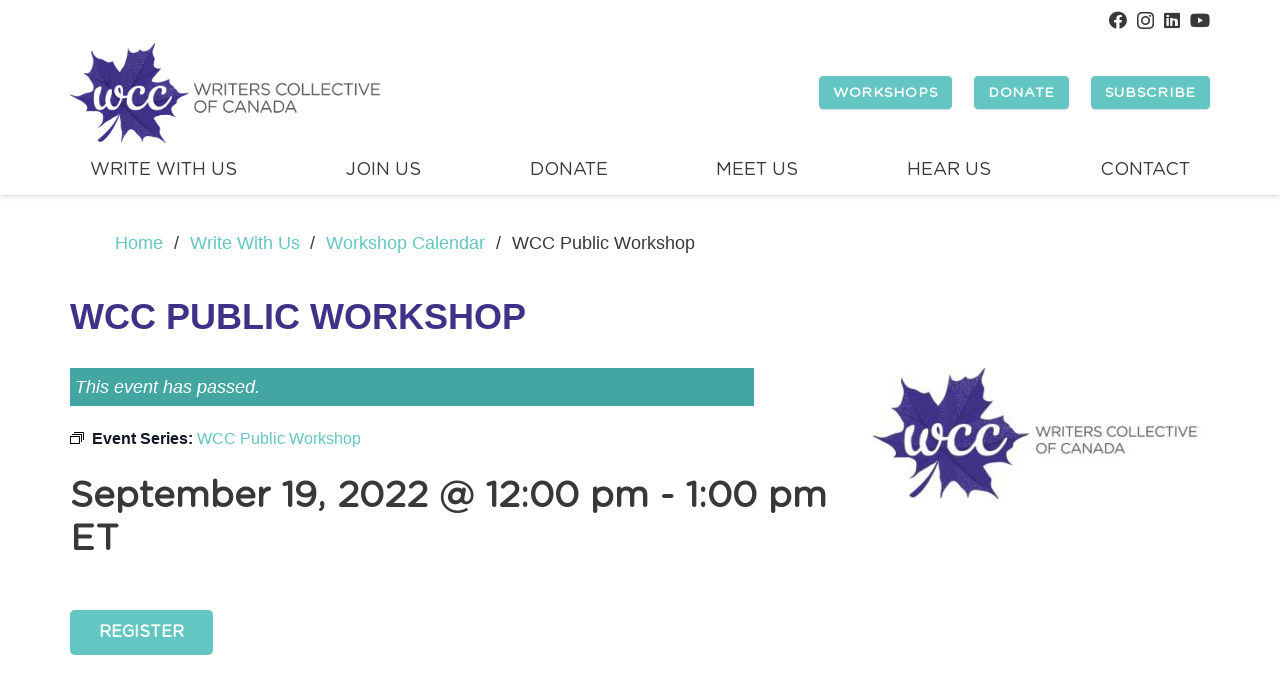

--- FILE ---
content_type: text/html; charset=UTF-8
request_url: https://wcc-cec.org/workshop/wcc-public-workshop/2022-09-19/
body_size: 23312
content:
<!DOCTYPE HTML>
<html lang="en-US">
<head>
	<meta charset="UTF-8">
	<link rel='stylesheet' id='tribe-events-views-v2-bootstrap-datepicker-styles-css' href='https://wcc-cec.org/wp-content/plugins/the-events-calendar/vendor/bootstrap-datepicker/css/bootstrap-datepicker.standalone.min.css?ver=6.15.14' media='all' />
<link rel='stylesheet' id='tec-variables-skeleton-css' href='https://wcc-cec.org/wp-content/plugins/the-events-calendar/common/build/css/variables-skeleton.css?ver=6.10.1' media='all' />
<link rel='stylesheet' id='tribe-common-skeleton-style-css' href='https://wcc-cec.org/wp-content/plugins/the-events-calendar/common/build/css/common-skeleton.css?ver=6.10.1' media='all' />
<link rel='stylesheet' id='tribe-tooltipster-css-css' href='https://wcc-cec.org/wp-content/plugins/the-events-calendar/common/vendor/tooltipster/tooltipster.bundle.min.css?ver=6.10.1' media='all' />
<link rel='stylesheet' id='tribe-events-views-v2-skeleton-css' href='https://wcc-cec.org/wp-content/plugins/the-events-calendar/build/css/views-skeleton.css?ver=6.15.14' media='all' />
<link rel='stylesheet' id='tec-variables-full-css' href='https://wcc-cec.org/wp-content/plugins/the-events-calendar/common/build/css/variables-full.css?ver=6.10.1' media='all' />
<link rel='stylesheet' id='tribe-common-full-style-css' href='https://wcc-cec.org/wp-content/plugins/the-events-calendar/common/build/css/common-full.css?ver=6.10.1' media='all' />
<link rel='stylesheet' id='tribe-events-views-v2-full-css' href='https://wcc-cec.org/wp-content/plugins/the-events-calendar/build/css/views-full.css?ver=6.15.14' media='all' />
<link rel='stylesheet' id='tribe-events-views-v2-print-css' href='https://wcc-cec.org/wp-content/plugins/the-events-calendar/build/css/views-print.css?ver=6.15.14' media='print' />
<link rel='stylesheet' id='tribe-events-pro-views-v2-print-css' href='https://wcc-cec.org/wp-content/plugins/events-calendar-pro/build/css/views-print.css?ver=7.7.12' media='print' />
<link rel='stylesheet' id='tribe-events-pro-views-v2-skeleton-css' href='https://wcc-cec.org/wp-content/plugins/events-calendar-pro/build/css/views-skeleton.css?ver=7.7.12' media='all' />
<link rel='stylesheet' id='tribe-events-pro-views-v2-override-style-css' href='https://wcc-cec.org/wp-content/themes/twc/tribe-events/pro/tribe-events-pro.css?ver=7.7.12' media='all' />
<meta name='robots' content='index, follow, max-image-preview:large, max-snippet:-1, max-video-preview:-1' />

	<title>WCC Public Workshop - Writers Collective of Canada</title>
	<link rel="canonical" href="https://wcc-cec.org/workshop/wcc-public-workshop/2022-09-19/" />
	<meta property="og:locale" content="en_US" />
	<meta property="og:type" content="article" />
	<meta property="og:title" content="WCC Public Workshop - Writers Collective of Canada" />
	<meta property="og:description" content="Register" />
	<meta property="og:url" content="https://wcc-cec.org/workshop/wcc-public-workshop/2022-09-19/" />
	<meta property="og:site_name" content="Writers Collective of Canada" />
	<meta property="article:modified_time" content="2021-09-25T21:02:08+00:00" />
	<meta property="og:image" content="https://wcc-cec.org/wp-content/uploads/2021/06/wcc-logo-small.jpg" />
	<meta property="og:image:width" content="400" />
	<meta property="og:image:height" content="150" />
	<meta property="og:image:type" content="image/jpeg" />
	<meta name="twitter:card" content="summary_large_image" />
	<script type="application/ld+json" class="yoast-schema-graph">{"@context":"https://schema.org","@graph":[{"@type":"WebPage","@id":"https://wcc-cec.org/workshop/wcc-public-workshop/2022-09-19/","url":"https://wcc-cec.org/workshop/wcc-public-workshop/2022-09-19/","name":"WCC Public Workshop - Writers Collective of Canada","isPartOf":{"@id":"https://wcc-cec.org/#website"},"primaryImageOfPage":{"@id":"https://wcc-cec.org/workshop/wcc-public-workshop/2022-09-19/#primaryimage"},"image":{"@id":"https://wcc-cec.org/workshop/wcc-public-workshop/2022-09-19/#primaryimage"},"thumbnailUrl":"https://wcc-cec.org/wp-content/uploads/2021/06/wcc-logo-small.jpg","datePublished":"2021-09-09T14:53:22+00:00","dateModified":"2021-09-25T21:02:08+00:00","breadcrumb":{"@id":"https://wcc-cec.org/workshop/wcc-public-workshop/2022-09-19/#breadcrumb"},"inLanguage":"en-US","potentialAction":[{"@type":"ReadAction","target":["https://wcc-cec.org/workshop/wcc-public-workshop/2022-09-19/"]}]},{"@type":"ImageObject","inLanguage":"en-US","@id":"https://wcc-cec.org/workshop/wcc-public-workshop/2022-09-19/#primaryimage","url":"https://wcc-cec.org/wp-content/uploads/2021/06/wcc-logo-small.jpg","contentUrl":"https://wcc-cec.org/wp-content/uploads/2021/06/wcc-logo-small.jpg","width":400,"height":150},{"@type":"BreadcrumbList","@id":"https://wcc-cec.org/workshop/wcc-public-workshop/2022-09-19/#breadcrumb","itemListElement":[{"@type":"ListItem","position":1,"name":"Home","item":"https://wcc-cec.org/"},{"@type":"ListItem","position":2,"name":"Events","item":"https://wcc-cec.org/workshops/"},{"@type":"ListItem","position":3,"name":"WCC Public Workshop"}]},{"@type":"WebSite","@id":"https://wcc-cec.org/#website","url":"https://wcc-cec.org/","name":"Writers Collective of Canada","description":"Writing together, we change the world.","potentialAction":[{"@type":"SearchAction","target":{"@type":"EntryPoint","urlTemplate":"https://wcc-cec.org/?s={search_term_string}"},"query-input":{"@type":"PropertyValueSpecification","valueRequired":true,"valueName":"search_term_string"}}],"inLanguage":"en-US"},{"@type":"Event","name":"WCC Public Workshop","description":"Register","image":{"@id":"https://wcc-cec.org/workshop/wcc-public-workshop/2022-09-19/#primaryimage"},"url":"https://wcc-cec.org/workshop/wcc-public-workshop/2022-09-19/","eventAttendanceMode":"https://schema.org/OfflineEventAttendanceMode","eventStatus":"https://schema.org/EventScheduled","startDate":"2022-09-19T12:00:00-04:00","endDate":"2022-09-19T13:00:00-04:00","organizer":{"@type":"Person","name":"Writers Collective of Canada","description":"","url":"","telephone":"","email":"&#99;&#111;&#110;ta&#99;t&#64;&#119;cc-cec.&#111;r&#103;"},"@id":"https://wcc-cec.org/workshop/wcc-public-workshop/2022-09-19/#event","mainEntityOfPage":{"@id":"https://wcc-cec.org/workshop/wcc-public-workshop/2022-09-19/"}}]}</script>


<link rel='dns-prefetch' href='//connect.facebook.net' />
<link rel='dns-prefetch' href='//fonts.googleapis.com' />
<link rel="alternate" type="application/rss+xml" title="Writers Collective of Canada &raquo; Feed" href="https://wcc-cec.org/feed/" />
<link rel="alternate" type="application/rss+xml" title="Writers Collective of Canada &raquo; Comments Feed" href="https://wcc-cec.org/comments/feed/" />
<link rel="alternate" type="text/calendar" title="Writers Collective of Canada &raquo; iCal Feed" href="https://wcc-cec.org/workshops/?ical=1" />
<link rel="alternate" title="oEmbed (JSON)" type="application/json+oembed" href="https://wcc-cec.org/wp-json/oembed/1.0/embed?url=https%3A%2F%2Fwcc-cec.org%2Fworkshop%2Fwcc-public-workshop%2F2022-09-19%2F" />
<link rel="alternate" title="oEmbed (XML)" type="text/xml+oembed" href="https://wcc-cec.org/wp-json/oembed/1.0/embed?url=https%3A%2F%2Fwcc-cec.org%2Fworkshop%2Fwcc-public-workshop%2F2022-09-19%2F&#038;format=xml" />
<meta name="viewport" content="width=device-width, initial-scale=1">
<meta name="SKYPE_TOOLBAR" content="SKYPE_TOOLBAR_PARSER_COMPATIBLE">
<meta name="theme-color" content="#ffffff">
<link rel="preload" href="https://wcc-cec.org/wp-content/uploads/2021/07/GothamRounded-Book.woff" as="font" type="font/woff" crossorigin><link rel="preload" href="https://wcc-cec.org/wp-content/uploads/2021/07/GothamRounded-BookItalic.woff" as="font" type="font/woff" crossorigin><style id='wp-img-auto-sizes-contain-inline-css'>
img:is([sizes=auto i],[sizes^="auto," i]){contain-intrinsic-size:3000px 1500px}
/*# sourceURL=wp-img-auto-sizes-contain-inline-css */
</style>
<link rel='stylesheet' id='tribe-events-full-pro-calendar-style-css' href='https://wcc-cec.org/wp-content/plugins/events-calendar-pro/build/css/tribe-events-pro-full.css?ver=7.7.12' media='all' />
<link rel='stylesheet' id='tribe-events-virtual-skeleton-css' href='https://wcc-cec.org/wp-content/plugins/events-calendar-pro/build/css/events-virtual-skeleton.css?ver=7.7.12' media='all' />
<link rel='stylesheet' id='tribe-events-virtual-full-css' href='https://wcc-cec.org/wp-content/plugins/events-calendar-pro/build/css/events-virtual-full.css?ver=7.7.12' media='all' />
<link rel='stylesheet' id='tribe-events-virtual-single-skeleton-css' href='https://wcc-cec.org/wp-content/plugins/events-calendar-pro/build/css/events-virtual-single-skeleton.css?ver=7.7.12' media='all' />
<link rel='stylesheet' id='tribe-events-virtual-single-full-css' href='https://wcc-cec.org/wp-content/plugins/events-calendar-pro/build/css/events-virtual-single-full.css?ver=7.7.12' media='all' />
<link rel='stylesheet' id='tec-events-pro-single-css' href='https://wcc-cec.org/wp-content/plugins/events-calendar-pro/build/css/events-single.css?ver=7.7.12' media='all' />
<link rel='stylesheet' id='tribe-events-calendar-pro-style-css' href='https://wcc-cec.org/wp-content/plugins/events-calendar-pro/build/css/tribe-events-pro-full.css?ver=7.7.12' media='all' />
<link rel='stylesheet' id='tribe-events-pro-mini-calendar-block-styles-css' href='https://wcc-cec.org/wp-content/plugins/events-calendar-pro/build/css/tribe-events-pro-mini-calendar-block.css?ver=7.7.12' media='all' />
<link rel='stylesheet' id='tribe-events-v2-single-skeleton-css' href='https://wcc-cec.org/wp-content/plugins/the-events-calendar/build/css/tribe-events-single-skeleton.css?ver=6.15.14' media='all' />
<link rel='stylesheet' id='tribe-events-v2-single-skeleton-full-css' href='https://wcc-cec.org/wp-content/plugins/the-events-calendar/build/css/tribe-events-single-full.css?ver=6.15.14' media='all' />
<link rel='stylesheet' id='tribe-events-v2-virtual-single-block-css' href='https://wcc-cec.org/wp-content/plugins/events-calendar-pro/build/css/events-virtual-single-block.css?ver=7.7.12' media='all' />
<link rel='stylesheet' id='tec-events-pro-single-style-css' href='https://wcc-cec.org/wp-content/plugins/events-calendar-pro/build/css/custom-tables-v1/single.css?ver=7.7.12' media='all' />
<style id='wp-emoji-styles-inline-css'>

	img.wp-smiley, img.emoji {
		display: inline !important;
		border: none !important;
		box-shadow: none !important;
		height: 1em !important;
		width: 1em !important;
		margin: 0 0.07em !important;
		vertical-align: -0.1em !important;
		background: none !important;
		padding: 0 !important;
	}
/*# sourceURL=wp-emoji-styles-inline-css */
</style>
<link rel='stylesheet' id='contact-form-7-css' href='https://wcc-cec.org/wp-content/plugins/contact-form-7/includes/css/styles.css?ver=6.1.4' media='all' />
<link rel='stylesheet' id='us-fonts-css' href='https://fonts.googleapis.com/css?family=Open+Sans%3A400%2C700&#038;display=swap&#038;ver=6.9' media='all' />
<link rel='stylesheet' id='us-style-css' href='https://wcc-cec.org/wp-content/themes/Zephyr/css/style.min.css?ver=8.21.2' media='all' />
<link rel='stylesheet' id='us-gravityforms-css' href='https://wcc-cec.org/wp-content/themes/Zephyr/common/css/plugins/gravityforms.min.css?ver=8.21.2' media='all' />
<link rel='stylesheet' id='us-tribe-events-css' href='https://wcc-cec.org/wp-content/themes/Zephyr/common/css/plugins/tribe-events.min.css?ver=8.21.2' media='all' />
<link rel='stylesheet' id='theme-style-css' href='https://wcc-cec.org/wp-content/themes/twc/style.css?ver=8.21.2' media='all' />
<!--n2css--><!--n2js--><script src="https://wcc-cec.org/wp-includes/js/jquery/jquery.min.js?ver=3.7.1" id="jquery-core-js"></script>
<script src="https://wcc-cec.org/wp-content/plugins/the-events-calendar/common/build/js/tribe-common.js?ver=9c44e11f3503a33e9540" id="tribe-common-js"></script>
<script src="https://wcc-cec.org/wp-content/plugins/the-events-calendar/build/js/views/breakpoints.js?ver=4208de2df2852e0b91ec" id="tribe-events-views-v2-breakpoints-js"></script>
<link rel="https://api.w.org/" href="https://wcc-cec.org/wp-json/" /><link rel="alternate" title="JSON" type="application/json" href="https://wcc-cec.org/wp-json/wp/v2/tribe_events/10000819" /><link rel="EditURI" type="application/rsd+xml" title="RSD" href="https://wcc-cec.org/xmlrpc.php?rsd" />
<meta name="tec-api-version" content="v1"><meta name="tec-api-origin" content="https://wcc-cec.org"><link rel="alternate" href="https://wcc-cec.org/wp-json/tribe/events/v1/events/10000819" />		<script id="us_add_no_touch">
			if ( ! /Android|webOS|iPhone|iPad|iPod|BlackBerry|IEMobile|Opera Mini/i.test( navigator.userAgent ) ) {
				var root = document.getElementsByTagName( 'html' )[ 0 ]
				root.className += " no-touch";
			}
		</script>
		<meta name="generator" content="Powered by WPBakery Page Builder - drag and drop page builder for WordPress."/>
<link rel="icon" href="https://wcc-cec.org/wp-content/uploads/2021/05/wcc-leaf-only-350x292.png" sizes="32x32" />
<link rel="icon" href="https://wcc-cec.org/wp-content/uploads/2021/05/wcc-leaf-only-350x292.png" sizes="192x192" />
<link rel="apple-touch-icon" href="https://wcc-cec.org/wp-content/uploads/2021/05/wcc-leaf-only-350x292.png" />
<meta name="msapplication-TileImage" content="https://wcc-cec.org/wp-content/uploads/2021/05/wcc-leaf-only-350x292.png" />
		<style id="wp-custom-css">
			div#gf_progressbar_wrapper_1 { display: none; }


.owl-carousel .owl-nav button.owl-prev,
.owl-carousel .owl-nav button.owl-next {
  color: teal !important;
	 transition: background 0.3s ease !important;
}

.owl-carousel .owl-nav button.owl-prev:hover,
.owl-carousel .owl-nav button.owl-next:hover {
  background: rgba(0, 102, 102, 0.6) !important;
}



input#gform_submit_button_1, input#gform_previous_button_1,
input#gform_next_button_1_37
{
  font-family: var(--font-family);
  font-size: 16px;
  line-height: 1.2 !important;
  font-weight: 700;
  font-style: normal;
  text-transform: uppercase;
  letter-spacing: 0em;
  border-radius: 0.3em;
  padding: 0.8em 1.8em;
  background: var(--color-content-link) !important;
  border-color: transparent;
  color: #ffffff !important;
  box-shadow: 0 0em 0em 0 rgba(0,0,0,0.2);
}

input#gform_submit_button_1:hover, input#gform_previous_button_1:hover,
input#gform_next_button_1_37:hover 
{
  background: var(--color-content-link-hover) !important;
}

div.gform-page-footer {
	display: block !important;
	text-align: center;
}

div#gform_confirmation_message_1 {
	margin-top: 1rem;
	color: #383838;
}		</style>
		<noscript><style> .wpb_animate_when_almost_visible { opacity: 1; }</style></noscript>		<style id="us-icon-fonts">@font-face{font-display:block;font-style:normal;font-family:"fontawesome";font-weight:900;src:url("https://wcc-cec.org/wp-content/themes/Zephyr/fonts/fa-solid-900.woff2?ver=8.21.2") format("woff2")}.fas{font-family:"fontawesome";font-weight:900}@font-face{font-display:block;font-style:normal;font-family:"fontawesome";font-weight:400;src:url("https://wcc-cec.org/wp-content/themes/Zephyr/fonts/fa-regular-400.woff2?ver=8.21.2") format("woff2")}.far{font-family:"fontawesome";font-weight:400}@font-face{font-display:block;font-style:normal;font-family:"Font Awesome 5 Brands";font-weight:400;src:url("https://wcc-cec.org/wp-content/themes/Zephyr/fonts/fa-brands-400.woff2?ver=8.21.2") format("woff2")}.fab{font-family:"Font Awesome 5 Brands";font-weight:400}@font-face{font-display:block;font-style:normal;font-family:"Material Icons";font-weight:400;src:url("https://wcc-cec.org/wp-content/themes/Zephyr/fonts/material-icons.woff2?ver=8.21.2") format("woff2")}.material-icons{font-family:"Material Icons";font-weight:400}</style>
				<style id="us-theme-options-css">:root{--color-header-middle-bg:#ffffff;--color-header-middle-bg-grad:#ffffff;--color-header-middle-text:#383838;--color-header-middle-text-hover:#1a1a1a;--color-header-transparent-bg:transparent;--color-header-transparent-bg-grad:transparent;--color-header-transparent-text:#383838;--color-header-transparent-text-hover:#1a1a1a;--color-chrome-toolbar:#ffffff;--color-chrome-toolbar-grad:#ffffff;--color-header-top-bg:#ffffff;--color-header-top-bg-grad:#ffffff;--color-header-top-text:#383838;--color-header-top-text-hover:#1a1a1a;--color-header-top-transparent-bg:rgba(0,0,0,0.2);--color-header-top-transparent-bg-grad:rgba(0,0,0,0.2);--color-header-top-transparent-text:#383838;--color-header-top-transparent-text-hover:#1a1a1a;--color-content-bg:#ffffff;--color-content-bg-grad:#ffffff;--color-content-bg-alt:#f6f6f6;--color-content-bg-alt-grad:#f6f6f6;--color-content-border:#707070;--color-content-heading:#383838;--color-content-heading-grad:#383838;--color-content-text:#383838;--color-content-link:#64c6c2;--color-content-link-hover:#44a6a2;--color-content-primary:#3f3187;--color-content-primary-grad:#3f3187;--color-content-secondary:#64c6c2;--color-content-secondary-grad:#64c6c2;--color-content-faded:#999999;--color-content-overlay:rgba(0,0,0,0.75);--color-content-overlay-grad:rgba(0,0,0,0.75);--color-alt-content-bg:#8dc63f;--color-alt-content-bg-grad:#8dc63f;--color-alt-content-bg-alt:#f7941d;--color-alt-content-bg-alt-grad:#f7941d;--color-alt-content-border:#F5F5F5;--color-alt-content-heading:#333333;--color-alt-content-heading-grad:#333333;--color-alt-content-text:#ffffff;--color-alt-content-link:#f5f5f5;--color-alt-content-link-hover:#3f3187;--color-alt-content-primary:#3f3187;--color-alt-content-primary-grad:#3f3187;--color-alt-content-secondary:#64c6c2;--color-alt-content-secondary-grad:#64c6c2;--color-alt-content-faded:#999999;--color-alt-content-overlay:rgba(169,57,189,0.70);--color-alt-content-overlay-grad:rgba(169,57,189,0.70);--color-footer-bg:#ffffff;--color-footer-bg-grad:#ffffff;--color-footer-bg-alt:#212121;--color-footer-bg-alt-grad:#212121;--color-footer-border:#292929;--color-footer-heading:#ccc;--color-footer-heading-grad:#ccc;--color-footer-text:#383838;--color-footer-link:#000000;--color-footer-link-hover:#3f3187;--color-subfooter-bg:#f5f5f5;--color-subfooter-bg-grad:#f5f5f5;--color-subfooter-bg-alt:#ffffff;--color-subfooter-bg-alt-grad:#ffffff;--color-subfooter-border:#333333;--color-subfooter-heading:#ccc;--color-subfooter-heading-grad:#ccc;--color-subfooter-text:#383838;--color-subfooter-link:#000000;--color-subfooter-link-hover:#3f3187;--color-content-primary-faded:rgba(63,49,135,0.15);--box-shadow:0 5px 15px rgba(0,0,0,.15);--box-shadow-up:0 -5px 15px rgba(0,0,0,.15);--site-canvas-width:1300px;--site-content-width:1140px;--site-sidebar-width:25%;--text-block-margin-bottom:1.5rem;--inputs-font-size:1rem;--inputs-height:2.5em;--inputs-padding:1em;--inputs-border-width:1px;--inputs-text-color:var(--color-header-middle-text)}@font-face{font-display:swap;font-style:normal;font-family:"Uploaded Font";font-weight:400;src:url(/wp-content/uploads/2021/07/GothamRounded-Book.woff) format("woff")}@font-face{font-display:swap;font-style:italic;font-family:"Uploaded Font";font-weight:400;src:url(/wp-content/uploads/2021/07/GothamRounded-BookItalic.woff) format("woff")}:root{--font-family:Arial,Helvetica,sans-serif;--font-size:18px;--line-height:28px;--font-weight:400;--bold-font-weight:700;--h1-font-family:"Uploaded Font";--h1-font-size:3.0rem;--h1-line-height:1.2;--h1-font-weight:400;--h1-bold-font-weight:700;--h1-text-transform:none;--h1-font-style:normal;--h1-letter-spacing:0;--h1-margin-bottom:1.5rem;--h2-font-family:var(--h1-font-family);--h2-font-size:2.0rem;--h2-line-height:1.2;--h2-font-weight:var(--h1-font-weight);--h2-bold-font-weight:var(--h1-bold-font-weight);--h2-text-transform:var(--h1-text-transform);--h2-font-style:var(--h1-font-style);--h2-letter-spacing:0;--h2-margin-bottom:1.5rem;--h3-font-family:var(--h1-font-family);--h3-font-size:1.7rem;--h3-line-height:1.2;--h3-font-weight:var(--h1-font-weight);--h3-bold-font-weight:var(--h1-bold-font-weight);--h3-text-transform:var(--h1-text-transform);--h3-font-style:var(--h1-font-style);--h3-letter-spacing:0;--h3-margin-bottom:1.5rem;--h4-font-family:var(--h1-font-family);--h4-font-size:1.5rem;--h4-line-height:1.2;--h4-font-weight:var(--h1-font-weight);--h4-bold-font-weight:var(--h1-bold-font-weight);--h4-text-transform:var(--h1-text-transform);--h4-font-style:var(--h1-font-style);--h4-letter-spacing:0;--h4-margin-bottom:1.5rem;--h5-font-family:var(--h1-font-family);--h5-font-size:1.4rem;--h5-line-height:1.2;--h5-font-weight:var(--h1-font-weight);--h5-bold-font-weight:var(--h1-bold-font-weight);--h5-text-transform:var(--h1-text-transform);--h5-font-style:var(--h1-font-style);--h5-letter-spacing:0;--h5-margin-bottom:1.5rem;--h6-font-family:var(--h1-font-family);--h6-font-size:1.3rem;--h6-line-height:1.2;--h6-font-weight:var(--h1-font-weight);--h6-bold-font-weight:var(--h1-bold-font-weight);--h6-text-transform:var(--h1-text-transform);--h6-font-style:var(--h1-font-style);--h6-letter-spacing:0;--h6-margin-bottom:1.5rem}@media (min-width:1025px) and (max-width:1380px){:root{--font-family:Arial,Helvetica,sans-serif;--font-size:18px;--line-height:28px;--font-weight:400;--bold-font-weight:700;--h1-font-family:"Uploaded Font";--h1-font-size:3.0rem;--h1-line-height:1.2;--h1-font-weight:400;--h1-bold-font-weight:700;--h1-text-transform:none;--h1-font-style:normal;--h1-letter-spacing:0;--h1-margin-bottom:1.5rem;--h2-font-family:var(--h1-font-family);--h2-font-size:2.0rem;--h2-line-height:1.2;--h2-font-weight:var(--h1-font-weight);--h2-bold-font-weight:var(--h1-bold-font-weight);--h2-text-transform:var(--h1-text-transform);--h2-font-style:var(--h1-font-style);--h2-letter-spacing:0;--h2-margin-bottom:1.5rem;--h3-font-family:var(--h1-font-family);--h3-font-size:1.7rem;--h3-line-height:1.2;--h3-font-weight:var(--h1-font-weight);--h3-bold-font-weight:var(--h1-bold-font-weight);--h3-text-transform:var(--h1-text-transform);--h3-font-style:var(--h1-font-style);--h3-letter-spacing:0;--h3-margin-bottom:1.5rem;--h4-font-family:var(--h1-font-family);--h4-font-size:1.5rem;--h4-line-height:1.2;--h4-font-weight:var(--h1-font-weight);--h4-bold-font-weight:var(--h1-bold-font-weight);--h4-text-transform:var(--h1-text-transform);--h4-font-style:var(--h1-font-style);--h4-letter-spacing:0;--h4-margin-bottom:1.5rem;--h5-font-family:var(--h1-font-family);--h5-font-size:1.4rem;--h5-line-height:1.2;--h5-font-weight:var(--h1-font-weight);--h5-bold-font-weight:var(--h1-bold-font-weight);--h5-text-transform:var(--h1-text-transform);--h5-font-style:var(--h1-font-style);--h5-letter-spacing:0;--h5-margin-bottom:1.5rem;--h6-font-family:var(--h1-font-family);--h6-font-size:1.3rem;--h6-line-height:1.2;--h6-font-weight:var(--h1-font-weight);--h6-bold-font-weight:var(--h1-bold-font-weight);--h6-text-transform:var(--h1-text-transform);--h6-font-style:var(--h1-font-style);--h6-letter-spacing:0;--h6-margin-bottom:1.5rem}}@media (min-width:601px) and (max-width:1024px){:root{--font-family:Arial,Helvetica,sans-serif;--font-size:18px;--line-height:28px;--font-weight:400;--bold-font-weight:700;--h1-font-family:"Uploaded Font";--h1-font-size:3.0rem;--h1-line-height:1.2;--h1-font-weight:400;--h1-bold-font-weight:700;--h1-text-transform:none;--h1-font-style:normal;--h1-letter-spacing:0;--h1-margin-bottom:1.5rem;--h2-font-family:var(--h1-font-family);--h2-font-size:2.0rem;--h2-line-height:1.2;--h2-font-weight:var(--h1-font-weight);--h2-bold-font-weight:var(--h1-bold-font-weight);--h2-text-transform:var(--h1-text-transform);--h2-font-style:var(--h1-font-style);--h2-letter-spacing:0;--h2-margin-bottom:1.5rem;--h3-font-family:var(--h1-font-family);--h3-font-size:1.7rem;--h3-line-height:1.2;--h3-font-weight:var(--h1-font-weight);--h3-bold-font-weight:var(--h1-bold-font-weight);--h3-text-transform:var(--h1-text-transform);--h3-font-style:var(--h1-font-style);--h3-letter-spacing:0;--h3-margin-bottom:1.5rem;--h4-font-family:var(--h1-font-family);--h4-font-size:1.5rem;--h4-line-height:1.2;--h4-font-weight:var(--h1-font-weight);--h4-bold-font-weight:var(--h1-bold-font-weight);--h4-text-transform:var(--h1-text-transform);--h4-font-style:var(--h1-font-style);--h4-letter-spacing:0;--h4-margin-bottom:1.5rem;--h5-font-family:var(--h1-font-family);--h5-font-size:1.4rem;--h5-line-height:1.2;--h5-font-weight:var(--h1-font-weight);--h5-bold-font-weight:var(--h1-bold-font-weight);--h5-text-transform:var(--h1-text-transform);--h5-font-style:var(--h1-font-style);--h5-letter-spacing:0;--h5-margin-bottom:1.5rem;--h6-font-family:var(--h1-font-family);--h6-font-size:1.3rem;--h6-line-height:1.2;--h6-font-weight:var(--h1-font-weight);--h6-bold-font-weight:var(--h1-bold-font-weight);--h6-text-transform:var(--h1-text-transform);--h6-font-style:var(--h1-font-style);--h6-letter-spacing:0;--h6-margin-bottom:1.5rem}}@media (max-width:600px){:root{--font-family:Arial,Helvetica,sans-serif;--font-size:18px;--line-height:28px;--font-weight:400;--bold-font-weight:700;--h1-font-family:"Uploaded Font";--h1-font-size:3.0rem;--h1-line-height:1.2;--h1-font-weight:400;--h1-bold-font-weight:700;--h1-text-transform:none;--h1-font-style:normal;--h1-letter-spacing:0;--h1-margin-bottom:1.5rem;--h2-font-family:var(--h1-font-family);--h2-font-size:2.0rem;--h2-line-height:1.2;--h2-font-weight:var(--h1-font-weight);--h2-bold-font-weight:var(--h1-bold-font-weight);--h2-text-transform:var(--h1-text-transform);--h2-font-style:var(--h1-font-style);--h2-letter-spacing:0;--h2-margin-bottom:1.5rem;--h3-font-family:var(--h1-font-family);--h3-font-size:1.7rem;--h3-line-height:1.2;--h3-font-weight:var(--h1-font-weight);--h3-bold-font-weight:var(--h1-bold-font-weight);--h3-text-transform:var(--h1-text-transform);--h3-font-style:var(--h1-font-style);--h3-letter-spacing:0;--h3-margin-bottom:1.5rem;--h4-font-family:var(--h1-font-family);--h4-font-size:1.5rem;--h4-line-height:1.2;--h4-font-weight:var(--h1-font-weight);--h4-bold-font-weight:var(--h1-bold-font-weight);--h4-text-transform:var(--h1-text-transform);--h4-font-style:var(--h1-font-style);--h4-letter-spacing:0;--h4-margin-bottom:1.5rem;--h5-font-family:var(--h1-font-family);--h5-font-size:1.4rem;--h5-line-height:1.2;--h5-font-weight:var(--h1-font-weight);--h5-bold-font-weight:var(--h1-bold-font-weight);--h5-text-transform:var(--h1-text-transform);--h5-font-style:var(--h1-font-style);--h5-letter-spacing:0;--h5-margin-bottom:1.5rem;--h6-font-family:var(--h1-font-family);--h6-font-size:1.3rem;--h6-line-height:1.2;--h6-font-weight:var(--h1-font-weight);--h6-bold-font-weight:var(--h1-bold-font-weight);--h6-text-transform:var(--h1-text-transform);--h6-font-style:var(--h1-font-style);--h6-letter-spacing:0;--h6-margin-bottom:1.5rem}}h1{font-family:var(--h1-font-family,inherit);font-weight:var(--h1-font-weight,inherit);font-size:var(--h1-font-size,inherit);font-style:var(--h1-font-style,inherit);line-height:var(--h1-line-height,1.4);letter-spacing:var(--h1-letter-spacing,inherit);text-transform:var(--h1-text-transform,inherit);margin-bottom:var(--h1-margin-bottom,1.5rem)}h1>strong{font-weight:var(--h1-bold-font-weight,bold)}h2{font-family:var(--h2-font-family,inherit);font-weight:var(--h2-font-weight,inherit);font-size:var(--h2-font-size,inherit);font-style:var(--h2-font-style,inherit);line-height:var(--h2-line-height,1.4);letter-spacing:var(--h2-letter-spacing,inherit);text-transform:var(--h2-text-transform,inherit);margin-bottom:var(--h2-margin-bottom,1.5rem)}h2>strong{font-weight:var(--h2-bold-font-weight,bold)}h3{font-family:var(--h3-font-family,inherit);font-weight:var(--h3-font-weight,inherit);font-size:var(--h3-font-size,inherit);font-style:var(--h3-font-style,inherit);line-height:var(--h3-line-height,1.4);letter-spacing:var(--h3-letter-spacing,inherit);text-transform:var(--h3-text-transform,inherit);margin-bottom:var(--h3-margin-bottom,1.5rem)}h3>strong{font-weight:var(--h3-bold-font-weight,bold)}h4{font-family:var(--h4-font-family,inherit);font-weight:var(--h4-font-weight,inherit);font-size:var(--h4-font-size,inherit);font-style:var(--h4-font-style,inherit);line-height:var(--h4-line-height,1.4);letter-spacing:var(--h4-letter-spacing,inherit);text-transform:var(--h4-text-transform,inherit);margin-bottom:var(--h4-margin-bottom,1.5rem)}h4>strong{font-weight:var(--h4-bold-font-weight,bold)}h5{font-family:var(--h5-font-family,inherit);font-weight:var(--h5-font-weight,inherit);font-size:var(--h5-font-size,inherit);font-style:var(--h5-font-style,inherit);line-height:var(--h5-line-height,1.4);letter-spacing:var(--h5-letter-spacing,inherit);text-transform:var(--h5-text-transform,inherit);margin-bottom:var(--h5-margin-bottom,1.5rem)}h5>strong{font-weight:var(--h5-bold-font-weight,bold)}h6{font-family:var(--h6-font-family,inherit);font-weight:var(--h6-font-weight,inherit);font-size:var(--h6-font-size,inherit);font-style:var(--h6-font-style,inherit);line-height:var(--h6-line-height,1.4);letter-spacing:var(--h6-letter-spacing,inherit);text-transform:var(--h6-text-transform,inherit);margin-bottom:var(--h6-margin-bottom,1.5rem)}h6>strong{font-weight:var(--h6-bold-font-weight,bold)}body{background:var(--color-content-bg-alt)}@media (max-width:1230px){.l-main .aligncenter{max-width:calc(100vw - 5rem)}}@media (min-width:1381px){body.usb_preview .hide_on_default{opacity:0.25!important}.vc_hidden-lg,body:not(.usb_preview) .hide_on_default{display:none!important}.default_align_left{text-align:left;justify-content:flex-start}.default_align_right{text-align:right;justify-content:flex-end}.default_align_center{text-align:center;justify-content:center}.default_align_justify{justify-content:space-between}.w-hwrapper>.default_align_justify,.default_align_justify>.w-btn{width:100%}}@media (min-width:1025px) and (max-width:1380px){body.usb_preview .hide_on_laptops{opacity:0.25!important}.vc_hidden-md,body:not(.usb_preview) .hide_on_laptops{display:none!important}.laptops_align_left{text-align:left;justify-content:flex-start}.laptops_align_right{text-align:right;justify-content:flex-end}.laptops_align_center{text-align:center;justify-content:center}.laptops_align_justify{justify-content:space-between}.w-hwrapper>.laptops_align_justify,.laptops_align_justify>.w-btn{width:100%}.g-cols.via_grid[style*="--laptops-gap"]{grid-gap:var(--laptops-gap,3rem)}}@media (min-width:601px) and (max-width:1024px){body.usb_preview .hide_on_tablets{opacity:0.25!important}.vc_hidden-sm,body:not(.usb_preview) .hide_on_tablets{display:none!important}.tablets_align_left{text-align:left;justify-content:flex-start}.tablets_align_right{text-align:right;justify-content:flex-end}.tablets_align_center{text-align:center;justify-content:center}.tablets_align_justify{justify-content:space-between}.w-hwrapper>.tablets_align_justify,.tablets_align_justify>.w-btn{width:100%}.g-cols.via_grid[style*="--tablets-gap"]{grid-gap:var(--tablets-gap,3rem)}}@media (max-width:600px){body.usb_preview .hide_on_mobiles{opacity:0.25!important}.vc_hidden-xs,body:not(.usb_preview) .hide_on_mobiles{display:none!important}.mobiles_align_left{text-align:left;justify-content:flex-start}.mobiles_align_right{text-align:right;justify-content:flex-end}.mobiles_align_center{text-align:center;justify-content:center}.mobiles_align_justify{justify-content:space-between}.w-hwrapper>.mobiles_align_justify,.mobiles_align_justify>.w-btn{width:100%}.w-hwrapper.stack_on_mobiles{display:block}.w-hwrapper.stack_on_mobiles>*{display:block;margin:0 0 var(--hwrapper-gap,1.2rem)}.w-hwrapper.stack_on_mobiles>:last-child{margin-bottom:0}.g-cols.via_grid[style*="--mobiles-gap"]{grid-gap:var(--mobiles-gap,1.5rem)}}@media (max-width:600px){.g-cols.type_default>div[class*="vc_col-xs-"]{margin-top:1rem;margin-bottom:1rem}.g-cols>div:not([class*="vc_col-xs-"]){width:100%;margin:0 0 1.5rem}.g-cols.reversed>div:last-of-type{order:-1}.g-cols.type_boxes>div,.g-cols.reversed>div:first-child,.g-cols:not(.reversed)>div:last-child,.g-cols>div.has_bg_color{margin-bottom:0}.vc_col-xs-1{width:8.3333%}.vc_col-xs-2{width:16.6666%}.vc_col-xs-1\/5{width:20%}.vc_col-xs-3{width:25%}.vc_col-xs-4{width:33.3333%}.vc_col-xs-2\/5{width:40%}.vc_col-xs-5{width:41.6666%}.vc_col-xs-6{width:50%}.vc_col-xs-7{width:58.3333%}.vc_col-xs-3\/5{width:60%}.vc_col-xs-8{width:66.6666%}.vc_col-xs-9{width:75%}.vc_col-xs-4\/5{width:80%}.vc_col-xs-10{width:83.3333%}.vc_col-xs-11{width:91.6666%}.vc_col-xs-12{width:100%}.vc_col-xs-offset-0{margin-left:0}.vc_col-xs-offset-1{margin-left:8.3333%}.vc_col-xs-offset-2{margin-left:16.6666%}.vc_col-xs-offset-1\/5{margin-left:20%}.vc_col-xs-offset-3{margin-left:25%}.vc_col-xs-offset-4{margin-left:33.3333%}.vc_col-xs-offset-2\/5{margin-left:40%}.vc_col-xs-offset-5{margin-left:41.6666%}.vc_col-xs-offset-6{margin-left:50%}.vc_col-xs-offset-7{margin-left:58.3333%}.vc_col-xs-offset-3\/5{margin-left:60%}.vc_col-xs-offset-8{margin-left:66.6666%}.vc_col-xs-offset-9{margin-left:75%}.vc_col-xs-offset-4\/5{margin-left:80%}.vc_col-xs-offset-10{margin-left:83.3333%}.vc_col-xs-offset-11{margin-left:91.6666%}.vc_col-xs-offset-12{margin-left:100%}}@media (min-width:601px){.vc_col-sm-1{width:8.3333%}.vc_col-sm-2{width:16.6666%}.vc_col-sm-1\/5{width:20%}.vc_col-sm-3{width:25%}.vc_col-sm-4{width:33.3333%}.vc_col-sm-2\/5{width:40%}.vc_col-sm-5{width:41.6666%}.vc_col-sm-6{width:50%}.vc_col-sm-7{width:58.3333%}.vc_col-sm-3\/5{width:60%}.vc_col-sm-8{width:66.6666%}.vc_col-sm-9{width:75%}.vc_col-sm-4\/5{width:80%}.vc_col-sm-10{width:83.3333%}.vc_col-sm-11{width:91.6666%}.vc_col-sm-12{width:100%}.vc_col-sm-offset-0{margin-left:0}.vc_col-sm-offset-1{margin-left:8.3333%}.vc_col-sm-offset-2{margin-left:16.6666%}.vc_col-sm-offset-1\/5{margin-left:20%}.vc_col-sm-offset-3{margin-left:25%}.vc_col-sm-offset-4{margin-left:33.3333%}.vc_col-sm-offset-2\/5{margin-left:40%}.vc_col-sm-offset-5{margin-left:41.6666%}.vc_col-sm-offset-6{margin-left:50%}.vc_col-sm-offset-7{margin-left:58.3333%}.vc_col-sm-offset-3\/5{margin-left:60%}.vc_col-sm-offset-8{margin-left:66.6666%}.vc_col-sm-offset-9{margin-left:75%}.vc_col-sm-offset-4\/5{margin-left:80%}.vc_col-sm-offset-10{margin-left:83.3333%}.vc_col-sm-offset-11{margin-left:91.6666%}.vc_col-sm-offset-12{margin-left:100%}}@media (min-width:1025px){.vc_col-md-1{width:8.3333%}.vc_col-md-2{width:16.6666%}.vc_col-md-1\/5{width:20%}.vc_col-md-3{width:25%}.vc_col-md-4{width:33.3333%}.vc_col-md-2\/5{width:40%}.vc_col-md-5{width:41.6666%}.vc_col-md-6{width:50%}.vc_col-md-7{width:58.3333%}.vc_col-md-3\/5{width:60%}.vc_col-md-8{width:66.6666%}.vc_col-md-9{width:75%}.vc_col-md-4\/5{width:80%}.vc_col-md-10{width:83.3333%}.vc_col-md-11{width:91.6666%}.vc_col-md-12{width:100%}.vc_col-md-offset-0{margin-left:0}.vc_col-md-offset-1{margin-left:8.3333%}.vc_col-md-offset-2{margin-left:16.6666%}.vc_col-md-offset-1\/5{margin-left:20%}.vc_col-md-offset-3{margin-left:25%}.vc_col-md-offset-4{margin-left:33.3333%}.vc_col-md-offset-2\/5{margin-left:40%}.vc_col-md-offset-5{margin-left:41.6666%}.vc_col-md-offset-6{margin-left:50%}.vc_col-md-offset-7{margin-left:58.3333%}.vc_col-md-offset-3\/5{margin-left:60%}.vc_col-md-offset-8{margin-left:66.6666%}.vc_col-md-offset-9{margin-left:75%}.vc_col-md-offset-4\/5{margin-left:80%}.vc_col-md-offset-10{margin-left:83.3333%}.vc_col-md-offset-11{margin-left:91.6666%}.vc_col-md-offset-12{margin-left:100%}}@media (min-width:1381px){.vc_col-lg-1{width:8.3333%}.vc_col-lg-2{width:16.6666%}.vc_col-lg-1\/5{width:20%}.vc_col-lg-3{width:25%}.vc_col-lg-4{width:33.3333%}.vc_col-lg-2\/5{width:40%}.vc_col-lg-5{width:41.6666%}.vc_col-lg-6{width:50%}.vc_col-lg-7{width:58.3333%}.vc_col-lg-3\/5{width:60%}.vc_col-lg-8{width:66.6666%}.vc_col-lg-9{width:75%}.vc_col-lg-4\/5{width:80%}.vc_col-lg-10{width:83.3333%}.vc_col-lg-11{width:91.6666%}.vc_col-lg-12{width:100%}.vc_col-lg-offset-0{margin-left:0}.vc_col-lg-offset-1{margin-left:8.3333%}.vc_col-lg-offset-2{margin-left:16.6666%}.vc_col-lg-offset-1\/5{margin-left:20%}.vc_col-lg-offset-3{margin-left:25%}.vc_col-lg-offset-4{margin-left:33.3333%}.vc_col-lg-offset-2\/5{margin-left:40%}.vc_col-lg-offset-5{margin-left:41.6666%}.vc_col-lg-offset-6{margin-left:50%}.vc_col-lg-offset-7{margin-left:58.3333%}.vc_col-lg-offset-3\/5{margin-left:60%}.vc_col-lg-offset-8{margin-left:66.6666%}.vc_col-lg-offset-9{margin-left:75%}.vc_col-lg-offset-4\/5{margin-left:80%}.vc_col-lg-offset-10{margin-left:83.3333%}.vc_col-lg-offset-11{margin-left:91.6666%}.vc_col-lg-offset-12{margin-left:100%}}@media (min-width:601px) and (max-width:1024px){.g-cols.via_flex.type_default>div[class*="vc_col-md-"],.g-cols.via_flex.type_default>div[class*="vc_col-lg-"]{margin-top:1rem;margin-bottom:1rem}}@media (min-width:1025px) and (max-width:1380px){.g-cols.via_flex.type_default>div[class*="vc_col-lg-"]{margin-top:1rem;margin-bottom:1rem}}@media (max-width:767px){.l-canvas{overflow:hidden}.g-cols.stacking_default.reversed>div:last-of-type{order:-1}.g-cols.stacking_default.via_flex>div:not([class*="vc_col-xs"]){width:100%;margin:0 0 1.5rem}.g-cols.stacking_default.via_grid.mobiles-cols_1{grid-template-columns:100%}.g-cols.stacking_default.via_flex.type_boxes>div,.g-cols.stacking_default.via_flex.reversed>div:first-child,.g-cols.stacking_default.via_flex:not(.reversed)>div:last-child,.g-cols.stacking_default.via_flex>div.has_bg_color{margin-bottom:0}.g-cols.stacking_default.via_flex.type_default>.wpb_column.stretched{margin-left:-1rem;margin-right:-1rem}.g-cols.stacking_default.via_grid.mobiles-cols_1>.wpb_column.stretched,.g-cols.stacking_default.via_flex.type_boxes>.wpb_column.stretched{margin-left:-2.5rem;margin-right:-2.5rem;width:auto}.vc_column-inner.type_sticky>.wpb_wrapper,.vc_column_container.type_sticky>.vc_column-inner{top:0!important}}@media (min-width:768px){body:not(.rtl) .l-section.for_sidebar.at_left>div>.l-sidebar,.rtl .l-section.for_sidebar.at_right>div>.l-sidebar{order:-1}.vc_column_container.type_sticky>.vc_column-inner,.vc_column-inner.type_sticky>.wpb_wrapper{position:-webkit-sticky;position:sticky}.l-section.type_sticky{position:-webkit-sticky;position:sticky;top:0;z-index:11;transform:translateZ(0); transition:top 0.3s cubic-bezier(.78,.13,.15,.86) 0.1s}.header_hor .l-header.post_fixed.sticky_auto_hide{z-index:12}.admin-bar .l-section.type_sticky{top:32px}.l-section.type_sticky>.l-section-h{transition:padding-top 0.3s}.header_hor .l-header.pos_fixed:not(.down)~.l-main .l-section.type_sticky:not(:first-of-type){top:var(--header-sticky-height)}.admin-bar.header_hor .l-header.pos_fixed:not(.down)~.l-main .l-section.type_sticky:not(:first-of-type){top:calc( var(--header-sticky-height) + 32px )}.header_hor .l-header.pos_fixed.sticky:not(.down)~.l-main .l-section.type_sticky:first-of-type>.l-section-h{padding-top:var(--header-sticky-height)}.header_hor.headerinpos_bottom .l-header.pos_fixed.sticky:not(.down)~.l-main .l-section.type_sticky:first-of-type>.l-section-h{padding-bottom:var(--header-sticky-height)!important}}@media screen and (min-width:1230px){.g-cols.via_flex.type_default>.wpb_column.stretched:first-of-type{margin-left:calc( var(--site-content-width) / 2 + 0px / 2 + 1.5rem - 50vw)}.g-cols.via_flex.type_default>.wpb_column.stretched:last-of-type{margin-right:calc( var(--site-content-width) / 2 + 0px / 2 + 1.5rem - 50vw)}.l-main .alignfull, .w-separator.width_screen,.g-cols.via_grid>.wpb_column.stretched:first-of-type,.g-cols.via_flex.type_boxes>.wpb_column.stretched:first-of-type{margin-left:calc( var(--site-content-width) / 2 + 0px / 2 - 50vw )}.l-main .alignfull, .w-separator.width_screen,.g-cols.via_grid>.wpb_column.stretched:last-of-type,.g-cols.via_flex.type_boxes>.wpb_column.stretched:last-of-type{margin-right:calc( var(--site-content-width) / 2 + 0px / 2 - 50vw )}}@media (max-width:600px){.w-form-row.for_submit[style*=btn-size-mobiles] .w-btn{font-size:var(--btn-size-mobiles)!important}}a,button,input[type=submit],.ui-slider-handle{outline:none!important}.w-toplink,.w-header-show{background:rgba(0,0,0,0.3)}.no-touch .w-toplink.active:hover,.no-touch .w-header-show:hover{background:var(--color-content-primary-grad)}button[type=submit]:not(.w-btn),input[type=submit]:not(.w-btn),.us-nav-style_1>*,.navstyle_1>.owl-nav button,.us-btn-style_1{font-family:var(--font-family);font-size:16px;line-height:1.2!important;font-weight:700;font-style:normal;text-transform:none;letter-spacing:0em;border-radius:0.3em;padding:0.8em 1.8em;background:var(--color-content-link);border-color:transparent;color:#ffffff!important;box-shadow:0 0em 0em 0 rgba(0,0,0,0.2)}button[type=submit]:not(.w-btn):before,input[type=submit]:not(.w-btn),.us-nav-style_1>*:before,.navstyle_1>.owl-nav button:before,.us-btn-style_1:before{border-width:0px}.no-touch button[type=submit]:not(.w-btn):hover,.no-touch input[type=submit]:not(.w-btn):hover,.us-nav-style_1>span.current,.no-touch .us-nav-style_1>a:hover,.no-touch .navstyle_1>.owl-nav button:hover,.no-touch .us-btn-style_1:hover{box-shadow:0 0em 0em 0 rgba(0,0,0,0.2);background:var(--color-content-link-hover);border-color:transparent;color:#ffffff!important}.us-nav-style_1>*{min-width:calc(1.2em + 2 * 0.8em)}.us-nav-style_4>*,.navstyle_4>.owl-nav button,.us-btn-style_4{font-family:var(--font-family);font-size:16px;line-height:1.20!important;font-weight:700;font-style:normal;text-transform:none;letter-spacing:0em;border-radius:0em;padding:0.3em 0.3em;background:#64c6c2;border-color:transparent;color:#ffffff!important;box-shadow:0 0em 0em 0 rgba(0,0,0,0.2)}.us-nav-style_4>*:before,.navstyle_4>.owl-nav button:before,.us-btn-style_4:before{border-width:0px}.us-nav-style_4>span.current,.no-touch .us-nav-style_4>a:hover,.no-touch .navstyle_4>.owl-nav button:hover,.no-touch .us-btn-style_4:hover{box-shadow:0 0em 0em 0 rgba(0,0,0,0.2);background:#59aba8;border-color:transparent;color:#ffffff!important}.us-nav-style_4>*{min-width:calc(1.20em + 2 * 0.3em)}.us-nav-style_2>*,.navstyle_2>.owl-nav button,.us-btn-style_2{font-family:Arial,Helvetica,sans-serif;font-size:14px;line-height:1.2!important;font-weight:600;font-style:normal;text-transform:uppercase;letter-spacing:0.05em;border-radius:0.3em;padding:0.6em 1em;background:#64c6c2;border-color:transparent;color:#ffffff!important;box-shadow:0 0.05em 0.1em 0 rgba(0,0,0,0.2)}.us-nav-style_2>*:before,.navstyle_2>.owl-nav button:before,.us-btn-style_2:before{border-width:0px}.us-nav-style_2>span.current,.no-touch .us-nav-style_2>a:hover,.no-touch .navstyle_2>.owl-nav button:hover,.no-touch .us-btn-style_2:hover{box-shadow:0 0.1em 0.2em 0 rgba(0,0,0,0.2);background:#55a19e;border-color:transparent;color:var(--color-content-bg)!important}.us-nav-style_2>*{min-width:calc(1.2em + 2 * 0.6em)}.us-nav-style_3>*,.navstyle_3>.owl-nav button,.us-btn-style_3{font-family:Arial,Helvetica,sans-serif;font-size:20px;line-height:1.20!important;font-weight:600;font-style:normal;text-transform:none;letter-spacing:0.05em;border-radius:0.1em;padding:0.3em 0.6em;background:var(--color-header-transparent-bg);border-color:transparent;color:#000000!important;box-shadow:0 0em 0em 0 rgba(0,0,0,0.2)}.us-nav-style_3>*:before,.navstyle_3>.owl-nav button:before,.us-btn-style_3:before{border-width:1px}.us-nav-style_3>span.current,.no-touch .us-nav-style_3>a:hover,.no-touch .navstyle_3>.owl-nav button:hover,.no-touch .us-btn-style_3:hover{box-shadow:0 0em 0em 0 rgba(0,0,0,0.2);background:var(--color-header-transparent-bg);border-color:#212121;color:#212121!important}.us-nav-style_3>*{min-width:calc(1.20em + 2 * 0.3em)}.w-filter.state_desktop.style_drop_default .w-filter-item-title,.select2-selection,select,textarea,input:not([type=submit]){font-weight:400;letter-spacing:0em;border-radius:0.2em;background:var(--color-alt-content-link);border-color:var(--color-alt-content-link-hover);color:var(--color-header-middle-text)}.w-filter.state_desktop.style_drop_default .w-filter-item-title:focus,.select2-container--open .select2-selection,select:focus,textarea:focus,input:not([type=submit]):focus{background:var(--color-header-middle-bg)!important;border-color:var(--color-content-primary)!important;color:var(--color-header-middle-text)!important;box-shadow:0px 0px 0px 1px #707070 inset}.w-form-row.focused .w-form-row-field>i{color:var(--color-header-middle-text)}.w-form-row.move_label .w-form-row-label{font-size:1rem;top:calc(2.5em/2 + 1px - 0.7em);margin:0 1em;background-color:var(--color-alt-content-link);color:var(--color-header-middle-text)}.w-form-row.with_icon.move_label .w-form-row-label{margin-left:calc(1.6em + 1em)}.leaflet-default-icon-path{background-image:url(https://wcc-cec.org/wp-content/themes/Zephyr/common/css/vendor/images/marker-icon.png)}</style>
				<style id="us-current-header-css"> .l-subheader.at_top,.l-subheader.at_top .w-dropdown-list,.l-subheader.at_top .type_mobile .w-nav-list.level_1{background:var(--color-header-top-bg);color:var(--color-header-top-text)}.no-touch .l-subheader.at_top a:hover,.no-touch .l-header.bg_transparent .l-subheader.at_top .w-dropdown.opened a:hover{color:var(--color-header-top-text-hover)}.l-header.bg_transparent:not(.sticky) .l-subheader.at_top{background:var(--color-header-top-transparent-bg);color:var(--color-header-top-transparent-text)}.no-touch .l-header.bg_transparent:not(.sticky) .at_top .w-cart-link:hover,.no-touch .l-header.bg_transparent:not(.sticky) .at_top .w-text a:hover,.no-touch .l-header.bg_transparent:not(.sticky) .at_top .w-html a:hover,.no-touch .l-header.bg_transparent:not(.sticky) .at_top .w-nav>a:hover,.no-touch .l-header.bg_transparent:not(.sticky) .at_top .w-menu a:hover,.no-touch .l-header.bg_transparent:not(.sticky) .at_top .w-search>a:hover,.no-touch .l-header.bg_transparent:not(.sticky) .at_top .w-dropdown a:hover,.no-touch .l-header.bg_transparent:not(.sticky) .at_top .type_desktop .menu-item.level_1:hover>a{color:var(--color-header-top-transparent-text-hover)}.l-subheader.at_middle,.l-subheader.at_middle .w-dropdown-list,.l-subheader.at_middle .type_mobile .w-nav-list.level_1{background:var(--color-header-middle-bg);color:var(--color-header-middle-text)}.no-touch .l-subheader.at_middle a:hover,.no-touch .l-header.bg_transparent .l-subheader.at_middle .w-dropdown.opened a:hover{color:var(--color-header-middle-text-hover)}.l-header.bg_transparent:not(.sticky) .l-subheader.at_middle{background:var(--color-header-transparent-bg);color:var(--color-header-transparent-text)}.no-touch .l-header.bg_transparent:not(.sticky) .at_middle .w-cart-link:hover,.no-touch .l-header.bg_transparent:not(.sticky) .at_middle .w-text a:hover,.no-touch .l-header.bg_transparent:not(.sticky) .at_middle .w-html a:hover,.no-touch .l-header.bg_transparent:not(.sticky) .at_middle .w-nav>a:hover,.no-touch .l-header.bg_transparent:not(.sticky) .at_middle .w-menu a:hover,.no-touch .l-header.bg_transparent:not(.sticky) .at_middle .w-search>a:hover,.no-touch .l-header.bg_transparent:not(.sticky) .at_middle .w-dropdown a:hover,.no-touch .l-header.bg_transparent:not(.sticky) .at_middle .type_desktop .menu-item.level_1:hover>a{color:var(--color-header-transparent-text-hover)}.l-subheader.at_bottom,.l-subheader.at_bottom .w-dropdown-list,.l-subheader.at_bottom .type_mobile .w-nav-list.level_1{background:var(--color-header-middle-bg);color:var(--color-header-middle-text)}.no-touch .l-subheader.at_bottom a:hover,.no-touch .l-header.bg_transparent .l-subheader.at_bottom .w-dropdown.opened a:hover{color:var(--color-header-middle-text-hover)}.l-header.bg_transparent:not(.sticky) .l-subheader.at_bottom{background:var(--color-header-transparent-bg);color:var(--color-header-transparent-text)}.no-touch .l-header.bg_transparent:not(.sticky) .at_bottom .w-cart-link:hover,.no-touch .l-header.bg_transparent:not(.sticky) .at_bottom .w-text a:hover,.no-touch .l-header.bg_transparent:not(.sticky) .at_bottom .w-html a:hover,.no-touch .l-header.bg_transparent:not(.sticky) .at_bottom .w-nav>a:hover,.no-touch .l-header.bg_transparent:not(.sticky) .at_bottom .w-menu a:hover,.no-touch .l-header.bg_transparent:not(.sticky) .at_bottom .w-search>a:hover,.no-touch .l-header.bg_transparent:not(.sticky) .at_bottom .w-dropdown a:hover,.no-touch .l-header.bg_transparent:not(.sticky) .at_bottom .type_desktop .menu-item.level_1:hover>a{color:var(--color-header-transparent-text-hover)}.header_ver .l-header{background:var(--color-header-middle-bg);color:var(--color-header-middle-text)}@media (min-width:901px){.hidden_for_default{display:none!important}.l-header{position:relative;z-index:111;width:100%}.l-subheader{margin:0 auto}.l-subheader.width_full{padding-left:1.5rem;padding-right:1.5rem}.l-subheader-h{display:flex;align-items:center;position:relative;margin:0 auto;max-width:var(--site-content-width,1200px);height:inherit}.w-header-show{display:none}.l-header.pos_fixed{position:fixed;left:0}.l-header.pos_fixed:not(.notransition) .l-subheader{transition-property:transform,background,box-shadow,line-height,height;transition-duration:.3s;transition-timing-function:cubic-bezier(.78,.13,.15,.86)}.headerinpos_bottom.sticky_first_section .l-header.pos_fixed{position:fixed!important}.header_hor .l-header.sticky_auto_hide{transition:transform .3s cubic-bezier(.78,.13,.15,.86) .1s}.header_hor .l-header.sticky_auto_hide.down{transform:translateY(-110%)}.l-header.bg_transparent:not(.sticky) .l-subheader{box-shadow:none!important;background:none}.l-header.bg_transparent~.l-main .l-section.width_full.height_auto:first-of-type>.l-section-h{padding-top:0!important;padding-bottom:0!important}.l-header.pos_static.bg_transparent{position:absolute;left:0}.l-subheader.width_full .l-subheader-h{max-width:none!important}.l-header.shadow_thin .l-subheader.at_middle,.l-header.shadow_thin .l-subheader.at_bottom{box-shadow:0 1px 0 rgba(0,0,0,0.08)}.l-header.shadow_wide .l-subheader.at_middle,.l-header.shadow_wide .l-subheader.at_bottom{box-shadow:0 3px 5px -1px rgba(0,0,0,0.1),0 2px 1px -1px rgba(0,0,0,0.05)}.header_hor .l-subheader-cell>.w-cart{margin-left:0;margin-right:0}:root{--header-height:195px;--header-sticky-height:120px}.l-header:before{content:'195'}.l-header.sticky:before{content:'120'}.l-subheader.at_top{line-height:40px;height:40px}.l-header.sticky .l-subheader.at_top{line-height:0px;height:0px;overflow:hidden}.l-subheader.at_middle{line-height:105px;height:105px}.l-header.sticky .l-subheader.at_middle{line-height:90px;height:90px}.l-subheader.at_bottom{line-height:50px;height:50px}.l-header.sticky .l-subheader.at_bottom{line-height:30px;height:30px}.l-subheader.at_middle .l-subheader-cell.at_left,.l-subheader.at_middle .l-subheader-cell.at_right{display:flex;flex-basis:100px}.headerinpos_above .l-header.pos_fixed{overflow:hidden;transition:transform 0.3s;transform:translate3d(0,-100%,0)}.headerinpos_above .l-header.pos_fixed.sticky{overflow:visible;transform:none}.headerinpos_above .l-header.pos_fixed~.l-section>.l-section-h,.headerinpos_above .l-header.pos_fixed~.l-main .l-section:first-of-type>.l-section-h{padding-top:0!important}.headerinpos_below .l-header.pos_fixed:not(.sticky){position:absolute;top:100%}.headerinpos_below .l-header.pos_fixed~.l-main>.l-section:first-of-type>.l-section-h{padding-top:0!important}.headerinpos_below .l-header.pos_fixed~.l-main .l-section.full_height:nth-of-type(2){min-height:100vh}.headerinpos_below .l-header.pos_fixed~.l-main>.l-section:nth-of-type(2)>.l-section-h{padding-top:var(--header-height)}.headerinpos_bottom .l-header.pos_fixed:not(.sticky){position:absolute;top:100vh}.headerinpos_bottom .l-header.pos_fixed~.l-main>.l-section:first-of-type>.l-section-h{padding-top:0!important}.headerinpos_bottom .l-header.pos_fixed~.l-main>.l-section:first-of-type>.l-section-h{padding-bottom:var(--header-height)}.headerinpos_bottom .l-header.pos_fixed.bg_transparent~.l-main .l-section.valign_center:not(.height_auto):first-of-type>.l-section-h{top:calc( var(--header-height) / 2 )}.headerinpos_bottom .l-header.pos_fixed:not(.sticky) .w-cart-dropdown,.headerinpos_bottom .l-header.pos_fixed:not(.sticky) .w-nav.type_desktop .w-nav-list.level_2{bottom:100%;transform-origin:0 100%}.headerinpos_bottom .l-header.pos_fixed:not(.sticky) .w-nav.type_mobile.m_layout_dropdown .w-nav-list.level_1{top:auto;bottom:100%;box-shadow:var(--box-shadow-up)}.headerinpos_bottom .l-header.pos_fixed:not(.sticky) .w-nav.type_desktop .w-nav-list.level_3,.headerinpos_bottom .l-header.pos_fixed:not(.sticky) .w-nav.type_desktop .w-nav-list.level_4{top:auto;bottom:0;transform-origin:0 100%}.headerinpos_bottom .l-header.pos_fixed:not(.sticky) .w-dropdown-list{top:auto;bottom:-0.4em;padding-top:0.4em;padding-bottom:2.4em}.admin-bar .l-header.pos_static.bg_solid~.l-main .l-section.full_height:first-of-type{min-height:calc( 100vh - var(--header-height) - 32px )}.admin-bar .l-header.pos_fixed:not(.sticky_auto_hide)~.l-main .l-section.full_height:not(:first-of-type){min-height:calc( 100vh - var(--header-sticky-height) - 32px )}.admin-bar.headerinpos_below .l-header.pos_fixed~.l-main .l-section.full_height:nth-of-type(2){min-height:calc(100vh - 32px)}}@media (min-width:1025px) and (max-width:900px){.hidden_for_laptops{display:none!important}.l-header{position:relative;z-index:111;width:100%}.l-subheader{margin:0 auto}.l-subheader.width_full{padding-left:1.5rem;padding-right:1.5rem}.l-subheader-h{display:flex;align-items:center;position:relative;margin:0 auto;max-width:var(--site-content-width,1200px);height:inherit}.w-header-show{display:none}.l-header.pos_fixed{position:fixed;left:0}.l-header.pos_fixed:not(.notransition) .l-subheader{transition-property:transform,background,box-shadow,line-height,height;transition-duration:.3s;transition-timing-function:cubic-bezier(.78,.13,.15,.86)}.headerinpos_bottom.sticky_first_section .l-header.pos_fixed{position:fixed!important}.header_hor .l-header.sticky_auto_hide{transition:transform .3s cubic-bezier(.78,.13,.15,.86) .1s}.header_hor .l-header.sticky_auto_hide.down{transform:translateY(-110%)}.l-header.bg_transparent:not(.sticky) .l-subheader{box-shadow:none!important;background:none}.l-header.bg_transparent~.l-main .l-section.width_full.height_auto:first-of-type>.l-section-h{padding-top:0!important;padding-bottom:0!important}.l-header.pos_static.bg_transparent{position:absolute;left:0}.l-subheader.width_full .l-subheader-h{max-width:none!important}.l-header.shadow_thin .l-subheader.at_middle,.l-header.shadow_thin .l-subheader.at_bottom{box-shadow:0 1px 0 rgba(0,0,0,0.08)}.l-header.shadow_wide .l-subheader.at_middle,.l-header.shadow_wide .l-subheader.at_bottom{box-shadow:0 3px 5px -1px rgba(0,0,0,0.1),0 2px 1px -1px rgba(0,0,0,0.05)}.header_hor .l-subheader-cell>.w-cart{margin-left:0;margin-right:0}:root{--header-height:195px;--header-sticky-height:120px}.l-header:before{content:'195'}.l-header.sticky:before{content:'120'}.l-subheader.at_top{line-height:40px;height:40px}.l-header.sticky .l-subheader.at_top{line-height:0px;height:0px;overflow:hidden}.l-subheader.at_middle{line-height:105px;height:105px}.l-header.sticky .l-subheader.at_middle{line-height:90px;height:90px}.l-subheader.at_bottom{line-height:50px;height:50px}.l-header.sticky .l-subheader.at_bottom{line-height:30px;height:30px}.l-subheader.at_middle .l-subheader-cell.at_left,.l-subheader.at_middle .l-subheader-cell.at_right{display:flex;flex-basis:100px}.headerinpos_above .l-header.pos_fixed{overflow:hidden;transition:transform 0.3s;transform:translate3d(0,-100%,0)}.headerinpos_above .l-header.pos_fixed.sticky{overflow:visible;transform:none}.headerinpos_above .l-header.pos_fixed~.l-section>.l-section-h,.headerinpos_above .l-header.pos_fixed~.l-main .l-section:first-of-type>.l-section-h{padding-top:0!important}.headerinpos_below .l-header.pos_fixed:not(.sticky){position:absolute;top:100%}.headerinpos_below .l-header.pos_fixed~.l-main>.l-section:first-of-type>.l-section-h{padding-top:0!important}.headerinpos_below .l-header.pos_fixed~.l-main .l-section.full_height:nth-of-type(2){min-height:100vh}.headerinpos_below .l-header.pos_fixed~.l-main>.l-section:nth-of-type(2)>.l-section-h{padding-top:var(--header-height)}.headerinpos_bottom .l-header.pos_fixed:not(.sticky){position:absolute;top:100vh}.headerinpos_bottom .l-header.pos_fixed~.l-main>.l-section:first-of-type>.l-section-h{padding-top:0!important}.headerinpos_bottom .l-header.pos_fixed~.l-main>.l-section:first-of-type>.l-section-h{padding-bottom:var(--header-height)}.headerinpos_bottom .l-header.pos_fixed.bg_transparent~.l-main .l-section.valign_center:not(.height_auto):first-of-type>.l-section-h{top:calc( var(--header-height) / 2 )}.headerinpos_bottom .l-header.pos_fixed:not(.sticky) .w-cart-dropdown,.headerinpos_bottom .l-header.pos_fixed:not(.sticky) .w-nav.type_desktop .w-nav-list.level_2{bottom:100%;transform-origin:0 100%}.headerinpos_bottom .l-header.pos_fixed:not(.sticky) .w-nav.type_mobile.m_layout_dropdown .w-nav-list.level_1{top:auto;bottom:100%;box-shadow:var(--box-shadow-up)}.headerinpos_bottom .l-header.pos_fixed:not(.sticky) .w-nav.type_desktop .w-nav-list.level_3,.headerinpos_bottom .l-header.pos_fixed:not(.sticky) .w-nav.type_desktop .w-nav-list.level_4{top:auto;bottom:0;transform-origin:0 100%}.headerinpos_bottom .l-header.pos_fixed:not(.sticky) .w-dropdown-list{top:auto;bottom:-0.4em;padding-top:0.4em;padding-bottom:2.4em}.admin-bar .l-header.pos_static.bg_solid~.l-main .l-section.full_height:first-of-type{min-height:calc( 100vh - var(--header-height) - 32px )}.admin-bar .l-header.pos_fixed:not(.sticky_auto_hide)~.l-main .l-section.full_height:not(:first-of-type){min-height:calc( 100vh - var(--header-sticky-height) - 32px )}.admin-bar.headerinpos_below .l-header.pos_fixed~.l-main .l-section.full_height:nth-of-type(2){min-height:calc(100vh - 32px)}}@media (min-width:601px) and (max-width:1024px){.hidden_for_tablets{display:none!important}.l-header{position:relative;z-index:111;width:100%}.l-subheader{margin:0 auto}.l-subheader.width_full{padding-left:1.5rem;padding-right:1.5rem}.l-subheader-h{display:flex;align-items:center;position:relative;margin:0 auto;max-width:var(--site-content-width,1200px);height:inherit}.w-header-show{display:none}.l-header.pos_fixed{position:fixed;left:0}.l-header.pos_fixed:not(.notransition) .l-subheader{transition-property:transform,background,box-shadow,line-height,height;transition-duration:.3s;transition-timing-function:cubic-bezier(.78,.13,.15,.86)}.headerinpos_bottom.sticky_first_section .l-header.pos_fixed{position:fixed!important}.header_hor .l-header.sticky_auto_hide{transition:transform .3s cubic-bezier(.78,.13,.15,.86) .1s}.header_hor .l-header.sticky_auto_hide.down{transform:translateY(-110%)}.l-header.bg_transparent:not(.sticky) .l-subheader{box-shadow:none!important;background:none}.l-header.bg_transparent~.l-main .l-section.width_full.height_auto:first-of-type>.l-section-h{padding-top:0!important;padding-bottom:0!important}.l-header.pos_static.bg_transparent{position:absolute;left:0}.l-subheader.width_full .l-subheader-h{max-width:none!important}.l-header.shadow_thin .l-subheader.at_middle,.l-header.shadow_thin .l-subheader.at_bottom{box-shadow:0 1px 0 rgba(0,0,0,0.08)}.l-header.shadow_wide .l-subheader.at_middle,.l-header.shadow_wide .l-subheader.at_bottom{box-shadow:0 3px 5px -1px rgba(0,0,0,0.1),0 2px 1px -1px rgba(0,0,0,0.05)}.header_hor .l-subheader-cell>.w-cart{margin-left:0;margin-right:0}:root{--header-height:170px;--header-sticky-height:150px}.l-header:before{content:'170'}.l-header.sticky:before{content:'150'}.l-subheader.at_top{line-height:40px;height:40px}.l-header.sticky .l-subheader.at_top{line-height:40px;height:40px}.l-subheader.at_middle{line-height:80px;height:80px}.l-header.sticky .l-subheader.at_middle{line-height:60px;height:60px}.l-subheader.at_bottom{line-height:50px;height:50px}.l-header.sticky .l-subheader.at_bottom{line-height:50px;height:50px}}@media (max-width:600px){.hidden_for_mobiles{display:none!important}.l-subheader.at_top{display:none}.l-subheader.at_bottom{display:none}.l-header{position:relative;z-index:111;width:100%}.l-subheader{margin:0 auto}.l-subheader.width_full{padding-left:1.5rem;padding-right:1.5rem}.l-subheader-h{display:flex;align-items:center;position:relative;margin:0 auto;max-width:var(--site-content-width,1200px);height:inherit}.w-header-show{display:none}.l-header.pos_fixed{position:fixed;left:0}.l-header.pos_fixed:not(.notransition) .l-subheader{transition-property:transform,background,box-shadow,line-height,height;transition-duration:.3s;transition-timing-function:cubic-bezier(.78,.13,.15,.86)}.headerinpos_bottom.sticky_first_section .l-header.pos_fixed{position:fixed!important}.header_hor .l-header.sticky_auto_hide{transition:transform .3s cubic-bezier(.78,.13,.15,.86) .1s}.header_hor .l-header.sticky_auto_hide.down{transform:translateY(-110%)}.l-header.bg_transparent:not(.sticky) .l-subheader{box-shadow:none!important;background:none}.l-header.bg_transparent~.l-main .l-section.width_full.height_auto:first-of-type>.l-section-h{padding-top:0!important;padding-bottom:0!important}.l-header.pos_static.bg_transparent{position:absolute;left:0}.l-subheader.width_full .l-subheader-h{max-width:none!important}.l-header.shadow_thin .l-subheader.at_middle,.l-header.shadow_thin .l-subheader.at_bottom{box-shadow:0 1px 0 rgba(0,0,0,0.08)}.l-header.shadow_wide .l-subheader.at_middle,.l-header.shadow_wide .l-subheader.at_bottom{box-shadow:0 3px 5px -1px rgba(0,0,0,0.1),0 2px 1px -1px rgba(0,0,0,0.05)}.header_hor .l-subheader-cell>.w-cart{margin-left:0;margin-right:0}:root{--header-height:70px;--header-sticky-height:60px}.l-header:before{content:'70'}.l-header.sticky:before{content:'60'}.l-subheader.at_top{line-height:30px;height:30px}.l-header.sticky .l-subheader.at_top{line-height:30px;height:30px}.l-subheader.at_middle{line-height:70px;height:70px}.l-header.sticky .l-subheader.at_middle{line-height:60px;height:60px}.l-subheader.at_bottom{line-height:50px;height:50px}.l-header.sticky .l-subheader.at_bottom{line-height:50px;height:50px}}@media (min-width:901px){.ush_image_1{height:100px!important}.l-header.sticky .ush_image_1{height:70px!important}}@media (min-width:1025px) and (max-width:900px){.ush_image_1{height:30px!important}.l-header.sticky .ush_image_1{height:30px!important}}@media (min-width:601px) and (max-width:1024px){.ush_image_1{height:100px!important}.l-header.sticky .ush_image_1{height:50px!important}}@media (max-width:600px){.ush_image_1{height:60px!important}.l-header.sticky .ush_image_1{height:50px!important}}.header_hor .ush_menu_1.type_desktop .menu-item.level_1>a:not(.w-btn){padding-left:5px;padding-right:5px}.header_hor .ush_menu_1.type_desktop .menu-item.level_1>a.w-btn{margin-left:5px;margin-right:5px}.header_hor .ush_menu_1.type_desktop.align-edges>.w-nav-list.level_1{margin-left:-5px;margin-right:-5px}.header_ver .ush_menu_1.type_desktop .menu-item.level_1>a:not(.w-btn){padding-top:5px;padding-bottom:5px}.header_ver .ush_menu_1.type_desktop .menu-item.level_1>a.w-btn{margin-top:5px;margin-bottom:5px}.ush_menu_1.type_desktop .menu-item:not(.level_1){font-size:1rem}.ush_menu_1.type_mobile .w-nav-anchor.level_1,.ush_menu_1.type_mobile .w-nav-anchor.level_1 + .w-nav-arrow{font-size:1.1rem}.ush_menu_1.type_mobile .w-nav-anchor:not(.level_1),.ush_menu_1.type_mobile .w-nav-anchor:not(.level_1) + .w-nav-arrow{font-size:1rem}@media (min-width:901px){.ush_menu_1 .w-nav-icon{font-size:36px}}@media (min-width:1025px) and (max-width:900px){.ush_menu_1 .w-nav-icon{font-size:32px}}@media (min-width:601px) and (max-width:1024px){.ush_menu_1 .w-nav-icon{font-size:30px}}@media (max-width:600px){.ush_menu_1 .w-nav-icon{font-size:30px}}.ush_menu_1 .w-nav-icon>div{border-width:2px}@media screen and (max-width:1999px){.w-nav.ush_menu_1>.w-nav-list.level_1{display:none}.ush_menu_1 .w-nav-control{display:block}}.ush_menu_1 .w-nav-item.level_1>a:not(.w-btn):focus,.no-touch .ush_menu_1 .w-nav-item.level_1.opened>a:not(.w-btn),.no-touch .ush_menu_1 .w-nav-item.level_1:hover>a:not(.w-btn){background:transparent;color:var(--color-header-middle-text-hover)}.ush_menu_1 .w-nav-item.level_1.current-menu-item>a:not(.w-btn),.ush_menu_1 .w-nav-item.level_1.current-menu-ancestor>a:not(.w-btn),.ush_menu_1 .w-nav-item.level_1.current-page-ancestor>a:not(.w-btn){background:transparent;color:var(--color-header-middle-text-hover)}.l-header.bg_transparent:not(.sticky) .ush_menu_1.type_desktop .w-nav-item.level_1.current-menu-item>a:not(.w-btn),.l-header.bg_transparent:not(.sticky) .ush_menu_1.type_desktop .w-nav-item.level_1.current-menu-ancestor>a:not(.w-btn),.l-header.bg_transparent:not(.sticky) .ush_menu_1.type_desktop .w-nav-item.level_1.current-page-ancestor>a:not(.w-btn){background:transparent;color:var(--color-header-transparent-text-hover)}.ush_menu_1 .w-nav-list:not(.level_1){background:var(--color-header-middle-bg);color:var(--color-header-middle-text)}.no-touch .ush_menu_1 .w-nav-item:not(.level_1)>a:focus,.no-touch .ush_menu_1 .w-nav-item:not(.level_1):hover>a{background:transparent;color:var(--color-header-middle-text-hover)}.ush_menu_1 .w-nav-item:not(.level_1).current-menu-item>a,.ush_menu_1 .w-nav-item:not(.level_1).current-menu-ancestor>a,.ush_menu_1 .w-nav-item:not(.level_1).current-page-ancestor>a{background:transparent;color:var(--color-header-middle-text-hover)}.header_hor .ush_menu_2.type_desktop .menu-item.level_1>a:not(.w-btn){padding-left:20px;padding-right:20px}.header_hor .ush_menu_2.type_desktop .menu-item.level_1>a.w-btn{margin-left:20px;margin-right:20px}.header_hor .ush_menu_2.type_desktop.align-edges>.w-nav-list.level_1{margin-left:-20px;margin-right:-20px}.header_ver .ush_menu_2.type_desktop .menu-item.level_1>a:not(.w-btn){padding-top:20px;padding-bottom:20px}.header_ver .ush_menu_2.type_desktop .menu-item.level_1>a.w-btn{margin-top:20px;margin-bottom:20px}.ush_menu_2.type_desktop .menu-item:not(.level_1){font-size:1rem}.ush_menu_2.type_mobile .w-nav-anchor.level_1,.ush_menu_2.type_mobile .w-nav-anchor.level_1 + .w-nav-arrow{font-size:1.1rem}.ush_menu_2.type_mobile .w-nav-anchor:not(.level_1),.ush_menu_2.type_mobile .w-nav-anchor:not(.level_1) + .w-nav-arrow{font-size:0.9rem}@media (min-width:901px){.ush_menu_2 .w-nav-icon{font-size:20px}}@media (min-width:1025px) and (max-width:900px){.ush_menu_2 .w-nav-icon{font-size:32px}}@media (min-width:601px) and (max-width:1024px){.ush_menu_2 .w-nav-icon{font-size:20px}}@media (max-width:600px){.ush_menu_2 .w-nav-icon{font-size:20px}}.ush_menu_2 .w-nav-icon>div{border-width:3px}@media screen and (max-width:899px){.w-nav.ush_menu_2>.w-nav-list.level_1{display:none}.ush_menu_2 .w-nav-control{display:block}}.ush_menu_2 .w-nav-item.level_1>a:not(.w-btn):focus,.no-touch .ush_menu_2 .w-nav-item.level_1.opened>a:not(.w-btn),.no-touch .ush_menu_2 .w-nav-item.level_1:hover>a:not(.w-btn){background:transparent;color:var(--color-header-middle-text-hover)}.ush_menu_2 .w-nav-item.level_1.current-menu-item>a:not(.w-btn),.ush_menu_2 .w-nav-item.level_1.current-menu-ancestor>a:not(.w-btn),.ush_menu_2 .w-nav-item.level_1.current-page-ancestor>a:not(.w-btn){background:transparent;color:var(--color-header-middle-text-hover)}.l-header.bg_transparent:not(.sticky) .ush_menu_2.type_desktop .w-nav-item.level_1.current-menu-item>a:not(.w-btn),.l-header.bg_transparent:not(.sticky) .ush_menu_2.type_desktop .w-nav-item.level_1.current-menu-ancestor>a:not(.w-btn),.l-header.bg_transparent:not(.sticky) .ush_menu_2.type_desktop .w-nav-item.level_1.current-page-ancestor>a:not(.w-btn){background:transparent;color:var(--color-header-transparent-text-hover)}.ush_menu_2 .w-nav-list:not(.level_1){background:var(--color-header-middle-bg);color:var(--color-header-middle-text)}.no-touch .ush_menu_2 .w-nav-item:not(.level_1)>a:focus,.no-touch .ush_menu_2 .w-nav-item:not(.level_1):hover>a{background:transparent;color:var(--color-header-middle-text-hover)}.ush_menu_2 .w-nav-item:not(.level_1).current-menu-item>a,.ush_menu_2 .w-nav-item:not(.level_1).current-menu-ancestor>a,.ush_menu_2 .w-nav-item:not(.level_1).current-page-ancestor>a{background:transparent;color:var(--color-header-middle-text-hover)}.ush_socials_1 .w-socials-list{margin:-5px}.ush_socials_1 .w-socials-item{padding:5px}.ush_socials_1{font-size:18px!important;line-height:20px!important}.ush_menu_1{font-family:var(--h1-font-family)!important;font-weight:700!important;padding:0!important;margin:0!important}.ush_btn_1{font-family:var(--h1-font-family)!important;margin-top:17px!important;margin-bottom:17px!important}.ush_menu_2{font-family:var(--h1-font-family)!important}.ush_btn_3{font-family:var(--h1-font-family)!important;margin-top:17px!important;margin-bottom:17px!important}.ush_btn_2{font-family:var(--h1-font-family)!important;margin-top:17px!important;margin-bottom:17px!important}@media (min-width:1025px) and (max-width:1380px){.ush_socials_1{font-size:18px!important;line-height:20px!important}.ush_menu_1{font-family:var(--h1-font-family)!important;font-weight:700!important;padding:0!important;margin:0!important}.ush_btn_1{font-family:var(--h1-font-family)!important;margin-top:17px!important;margin-bottom:17px!important}.ush_menu_2{font-family:var(--h1-font-family)!important}.ush_btn_3{font-family:var(--h1-font-family)!important;margin-top:17px!important;margin-bottom:17px!important}.ush_btn_2{font-family:var(--h1-font-family)!important;margin-top:17px!important;margin-bottom:17px!important}}@media (min-width:601px) and (max-width:1024px){.ush_socials_1{font-size:18px!important;line-height:20px!important}.ush_menu_1{font-family:var(--h1-font-family)!important;font-weight:700!important;padding:0!important;margin:0!important}.ush_btn_1{font-family:var(--h1-font-family)!important;margin-top:17px!important;margin-bottom:17px!important}.ush_menu_2{font-family:var(--h1-font-family)!important}.ush_btn_3{font-family:var(--h1-font-family)!important;margin-top:17px!important;margin-bottom:17px!important}.ush_btn_2{font-family:var(--h1-font-family)!important;margin-top:17px!important;margin-bottom:17px!important}}@media (max-width:600px){.ush_btn_1{margin-bottom:0!important}.ush_btn_3{margin-bottom:0!important}.ush_btn_2{margin-bottom:0!important}}</style>
				<style id="us-custom-css">.tribe-common.tribe-events-view{margin-top:0;padding-top:0}button.owl-next::before,button.owl-prev::before{color:teal!important}@media only screen and (min-width:985px){.hide-on-desktop{display:none!important}}@media only screen and (max-width:980px){.hide-on-mobile-tablet{display:none!important}}.grecaptcha-badge{visibility:hidden}#tribe-events-content a,.tribe-events-event-meta a{}.tribe-events-gcal.tribe-events-button{display:none!important}.tribe-events-ical.tribe-events-button{display:none!important}.select2-selection .select2-selection--single{background-color:#ccc!important}.n2-ss-layer-with-background{animation:fadeIn 4s;-webkit-animation:fadeIn 4s;-moz-animation:fadeIn 4s;-o-animation:fadeIn 4s;-ms-animation:fadeIn 4s}.w-pricing-item-price{font-size:30px}.w-pricing-item-feature li{text-align:left}.w-tabs-section-title{font-weight:bold}.sponsorRow{margin-bottom:100px}.w-nav-control{line-height:30px;height:30px}.w-nav-icon{line-height:30px;height:30px;display:block;margin:0 15px}.w-nav-control span{line-height:20px;height:20px;font-size:16px;text-transform:uppercase;font-weight:700;display:block;text-align:center}.w-nav-icon i{}.w-nav-icon i:before{top:-0.2333em}.w-nav-icon i:after{top:0.2333em}.w-nav.type_mobile .menu-item>a.w-btn{font-size:1rem;margin:0.7rem 0}.l-header.sticky .l-subheader-cell.at_left h2{margin-bottom:0px!important}.w-nav.type_mobile .w-nav-anchor:not(.w-btn){padding:0.2rem}.w-nav.type_mobile.m_layout_panel .w-nav-list.level_1{transform:translateX(1000%);top:160px;min-width:360px;border:solid 1px #efefef}.w-nav-anchor{cursor:pointer}.sticky .w-nav.type_mobile.m_layout_panel .w-nav-list.level_1{top:124px}.w-grid.type_carousel.layout_1887 .w-vwrapper:before,.w-grid.type_carousel.layout_1887 .w-vwrapper:after{font-family:"fontawesome";font-weight:900;content:"\f10e";position:absolute;font-size:48px;color:#00000033}.w-grid.type_carousel.layout_1887 .w-vwrapper:before{left:0;top:28px;content:"\f10d"}.w-grid.type_carousel.layout_1887 .w-vwrapper:after{right:0;bottom:60px}.contactForm .vc_column_container{padding-right:15px;margin-bottom:15px}.w-grid.type_carousel.layout_1887{box-shadow:0 0 10px 2px #d1c2ff!important}.overflowhidden{overflow:hidden}.w-grid-item.news{margin-bottom:30px}.w-vwrapper.category_box{width:30%;padding:20px;background:#3349FF;color:#fff;min-height:300px;margin:0}.news .postmeta_cat{background:#3349FF;padding:5px 10px;position:absolute;bottom:0;right:0;color:#ffffff;font-size:18px;text-transform:uppercase}.w-vwrapper.category_box a:hover{color:#ffffff;text-decoration:underline}.w-vwrapper.post_box{width:70%;padding:20px;min-height:300px;background-position:center center;background-size:cover;background-repeat:no-repeat}.w-vwrapper.post_box .overlay{background:rgb(51 51 51 / 0.77);position:absolute;height:100%;width:100%;top:0;left:0}.post_taxonomy_name a{color:#ffffff;font-size:28px;font-weight:500}.taxonomy_link_to_all a{position:absolute;bottom:20px;left:20px;font-size:16px;font-weight:600;color:#fff;text-decoration:underline}.w-grid-item.news h2.post_title{max-width:60%}.w-grid-item.news h2.post_title a{color:#ffffff;font-size:36px}.news.category-69 .category_box,.news.category-69 .postmeta_cat{background:#3349FF}.news.category-25 .category_box,.news.category-25 .postmeta_cat{background:#FF0080}.news.category-81 .category_box,.news.category-81 .postmeta_cat{background:#30CB24}.news.category-2 .category_box,.news.category-2 .postmeta_cat{background:#FF0000}.archive_title{color:#980BFF;font-weight:700;text-transform:uppercase;font-size:36px;margin:20px 0}.w-posts.owl-carousel .w-grid-item.news{margin-bottom:0}.owl-dot span{height:15px;width:15px;margin:6px}.owl-dot.active span{background:rgb(152 29 255)!important;border:0px solid;width:15px;height:15px;margin:6px}#tribe-events-pg-template,.tribe-events-pg-template{margin:180px auto 0}.sidebarPosts .w-vwrapper.category_box{display:none}.sidebarPosts .news .w-hwrapper .w-vwrapper.category_box,.sidebarPosts .news .w-hwrapper .w-vwrapper.post_box,.sidebarPosts .news .w-hwrapper h2.post_title{width:100%;min-height:150px;max-width:100%}.sidebarPosts .news .w-hwrapper h2.post_title{line-height:24px}.sidebarPosts .w-grid-item.news h2.post_title a{font-size:20px}@media (max-width:767px){.w-nav-control span{line-height:46px;height:40px;display:none}.w-nav-icon{margin:20px 0}.news .w-hwrapper{display:block}.news .w-hwrapper .w-vwrapper.category_box,.news .w-hwrapper .w-vwrapper.post_box,.news .w-hwrapper h2.post_title{width:100%;min-height:auto;max-width:100%}.news .w-hwrapper h2.post_title{margin-bottom:40px}.news .w-hwrapper .taxonomy_link_to_all a{position:relative;left:0;bottom:5px}.w-grid-item.news h2.post_title a{font-size:20px}}</style>
		<script async custom-element="amp-analytics" src="https://cdn.ampproject.org/v0/amp-analytics-0.1.js"></script>

<!-- Global site tag (gtag.js) - Google Analytics -->
<script async src="https://www.googletagmanager.com/gtag/js?id=UA-148962626-1"></script>
<script>
  window.dataLayer = window.dataLayer || [];
  function gtag(){dataLayer.push(arguments);}
  gtag('js', new Date());

  gtag('config', 'UA-148962626-1');
	
</script>
<meta name="google-site-verification" content="R-ScgOnOAWJDygkeNHrHGzi9A6pKXePhZb9qjDq90_s" />

<meta name="google-site-verification" content="DINxLo5HwPTXLhsUnT8KzMtWVTAE55tdCf-k9sHFeeg" />

<!-- provided by adwords support -->

<!-- Global site tag (gtag.js) - Google Ads: AW-10868213651 -->
<script async src="https://www.googletagmanager.com/gtag/js?id=AW-10868213651"></script>
<script>
window.dataLayer = window.dataLayer || [];
function gtag(){dataLayer.push(arguments);}
gtag('js', new Date());

gtag('config', 'AW-10868213651');
</script>

<!-- end adwords support -->

<!-- Google Tag Manager -->
<script>(function(w,d,s,l,i){w[l]=w[l]||[];w[l].push({'gtm.start':
new Date().getTime(),event:'gtm.js'});var f=d.getElementsByTagName(s)[0],
j=d.createElement(s),dl=l!='dataLayer'?'&l='+l:'';j.async=true;j.src=
'https://www.googletagmanager.com/gtm.js?id='+i+dl;f.parentNode.insertBefore(j,f);
})(window,document,'script','dataLayer','GTM-W4H3RL6');</script>
<!-- End Google Tag Manager --><style id="us-design-options-css">.us_custom_2c4d5f7d{max-height:100px!important}.us_custom_2eec13b6{padding-bottom:40px!important}.us_custom_1e0e9307{font-size:18px!important}.us_custom_49f317a8{font-size:22px!important}@media (min-width:1025px) and (max-width:1380px){.us_custom_2c4d5f7d{max-height:100px!important}.us_custom_2eec13b6{padding-bottom:40px!important}.us_custom_1e0e9307{font-size:18px!important}.us_custom_49f317a8{font-size:22px!important}}@media (min-width:601px) and (max-width:1024px){.us_custom_2c4d5f7d{max-height:100px!important}.us_custom_2eec13b6{padding-bottom:40px!important}.us_custom_1e0e9307{font-size:18px!important}.us_custom_49f317a8{font-size:22px!important}}@media (max-width:600px){.us_custom_2c4d5f7d{max-height:100px!important}.us_custom_2eec13b6{padding-bottom:40px!important}.us_custom_1e0e9307{font-size:18px!important}.us_custom_49f317a8{font-size:22px!important}}</style><style id='global-styles-inline-css'>
:root{--wp--preset--aspect-ratio--square: 1;--wp--preset--aspect-ratio--4-3: 4/3;--wp--preset--aspect-ratio--3-4: 3/4;--wp--preset--aspect-ratio--3-2: 3/2;--wp--preset--aspect-ratio--2-3: 2/3;--wp--preset--aspect-ratio--16-9: 16/9;--wp--preset--aspect-ratio--9-16: 9/16;--wp--preset--color--black: #000000;--wp--preset--color--cyan-bluish-gray: #abb8c3;--wp--preset--color--white: #ffffff;--wp--preset--color--pale-pink: #f78da7;--wp--preset--color--vivid-red: #cf2e2e;--wp--preset--color--luminous-vivid-orange: #ff6900;--wp--preset--color--luminous-vivid-amber: #fcb900;--wp--preset--color--light-green-cyan: #7bdcb5;--wp--preset--color--vivid-green-cyan: #00d084;--wp--preset--color--pale-cyan-blue: #8ed1fc;--wp--preset--color--vivid-cyan-blue: #0693e3;--wp--preset--color--vivid-purple: #9b51e0;--wp--preset--gradient--vivid-cyan-blue-to-vivid-purple: linear-gradient(135deg,rgb(6,147,227) 0%,rgb(155,81,224) 100%);--wp--preset--gradient--light-green-cyan-to-vivid-green-cyan: linear-gradient(135deg,rgb(122,220,180) 0%,rgb(0,208,130) 100%);--wp--preset--gradient--luminous-vivid-amber-to-luminous-vivid-orange: linear-gradient(135deg,rgb(252,185,0) 0%,rgb(255,105,0) 100%);--wp--preset--gradient--luminous-vivid-orange-to-vivid-red: linear-gradient(135deg,rgb(255,105,0) 0%,rgb(207,46,46) 100%);--wp--preset--gradient--very-light-gray-to-cyan-bluish-gray: linear-gradient(135deg,rgb(238,238,238) 0%,rgb(169,184,195) 100%);--wp--preset--gradient--cool-to-warm-spectrum: linear-gradient(135deg,rgb(74,234,220) 0%,rgb(151,120,209) 20%,rgb(207,42,186) 40%,rgb(238,44,130) 60%,rgb(251,105,98) 80%,rgb(254,248,76) 100%);--wp--preset--gradient--blush-light-purple: linear-gradient(135deg,rgb(255,206,236) 0%,rgb(152,150,240) 100%);--wp--preset--gradient--blush-bordeaux: linear-gradient(135deg,rgb(254,205,165) 0%,rgb(254,45,45) 50%,rgb(107,0,62) 100%);--wp--preset--gradient--luminous-dusk: linear-gradient(135deg,rgb(255,203,112) 0%,rgb(199,81,192) 50%,rgb(65,88,208) 100%);--wp--preset--gradient--pale-ocean: linear-gradient(135deg,rgb(255,245,203) 0%,rgb(182,227,212) 50%,rgb(51,167,181) 100%);--wp--preset--gradient--electric-grass: linear-gradient(135deg,rgb(202,248,128) 0%,rgb(113,206,126) 100%);--wp--preset--gradient--midnight: linear-gradient(135deg,rgb(2,3,129) 0%,rgb(40,116,252) 100%);--wp--preset--font-size--small: 13px;--wp--preset--font-size--medium: 20px;--wp--preset--font-size--large: 36px;--wp--preset--font-size--x-large: 42px;--wp--preset--spacing--20: 0.44rem;--wp--preset--spacing--30: 0.67rem;--wp--preset--spacing--40: 1rem;--wp--preset--spacing--50: 1.5rem;--wp--preset--spacing--60: 2.25rem;--wp--preset--spacing--70: 3.38rem;--wp--preset--spacing--80: 5.06rem;--wp--preset--shadow--natural: 6px 6px 9px rgba(0, 0, 0, 0.2);--wp--preset--shadow--deep: 12px 12px 50px rgba(0, 0, 0, 0.4);--wp--preset--shadow--sharp: 6px 6px 0px rgba(0, 0, 0, 0.2);--wp--preset--shadow--outlined: 6px 6px 0px -3px rgb(255, 255, 255), 6px 6px rgb(0, 0, 0);--wp--preset--shadow--crisp: 6px 6px 0px rgb(0, 0, 0);}:where(.is-layout-flex){gap: 0.5em;}:where(.is-layout-grid){gap: 0.5em;}body .is-layout-flex{display: flex;}.is-layout-flex{flex-wrap: wrap;align-items: center;}.is-layout-flex > :is(*, div){margin: 0;}body .is-layout-grid{display: grid;}.is-layout-grid > :is(*, div){margin: 0;}:where(.wp-block-columns.is-layout-flex){gap: 2em;}:where(.wp-block-columns.is-layout-grid){gap: 2em;}:where(.wp-block-post-template.is-layout-flex){gap: 1.25em;}:where(.wp-block-post-template.is-layout-grid){gap: 1.25em;}.has-black-color{color: var(--wp--preset--color--black) !important;}.has-cyan-bluish-gray-color{color: var(--wp--preset--color--cyan-bluish-gray) !important;}.has-white-color{color: var(--wp--preset--color--white) !important;}.has-pale-pink-color{color: var(--wp--preset--color--pale-pink) !important;}.has-vivid-red-color{color: var(--wp--preset--color--vivid-red) !important;}.has-luminous-vivid-orange-color{color: var(--wp--preset--color--luminous-vivid-orange) !important;}.has-luminous-vivid-amber-color{color: var(--wp--preset--color--luminous-vivid-amber) !important;}.has-light-green-cyan-color{color: var(--wp--preset--color--light-green-cyan) !important;}.has-vivid-green-cyan-color{color: var(--wp--preset--color--vivid-green-cyan) !important;}.has-pale-cyan-blue-color{color: var(--wp--preset--color--pale-cyan-blue) !important;}.has-vivid-cyan-blue-color{color: var(--wp--preset--color--vivid-cyan-blue) !important;}.has-vivid-purple-color{color: var(--wp--preset--color--vivid-purple) !important;}.has-black-background-color{background-color: var(--wp--preset--color--black) !important;}.has-cyan-bluish-gray-background-color{background-color: var(--wp--preset--color--cyan-bluish-gray) !important;}.has-white-background-color{background-color: var(--wp--preset--color--white) !important;}.has-pale-pink-background-color{background-color: var(--wp--preset--color--pale-pink) !important;}.has-vivid-red-background-color{background-color: var(--wp--preset--color--vivid-red) !important;}.has-luminous-vivid-orange-background-color{background-color: var(--wp--preset--color--luminous-vivid-orange) !important;}.has-luminous-vivid-amber-background-color{background-color: var(--wp--preset--color--luminous-vivid-amber) !important;}.has-light-green-cyan-background-color{background-color: var(--wp--preset--color--light-green-cyan) !important;}.has-vivid-green-cyan-background-color{background-color: var(--wp--preset--color--vivid-green-cyan) !important;}.has-pale-cyan-blue-background-color{background-color: var(--wp--preset--color--pale-cyan-blue) !important;}.has-vivid-cyan-blue-background-color{background-color: var(--wp--preset--color--vivid-cyan-blue) !important;}.has-vivid-purple-background-color{background-color: var(--wp--preset--color--vivid-purple) !important;}.has-black-border-color{border-color: var(--wp--preset--color--black) !important;}.has-cyan-bluish-gray-border-color{border-color: var(--wp--preset--color--cyan-bluish-gray) !important;}.has-white-border-color{border-color: var(--wp--preset--color--white) !important;}.has-pale-pink-border-color{border-color: var(--wp--preset--color--pale-pink) !important;}.has-vivid-red-border-color{border-color: var(--wp--preset--color--vivid-red) !important;}.has-luminous-vivid-orange-border-color{border-color: var(--wp--preset--color--luminous-vivid-orange) !important;}.has-luminous-vivid-amber-border-color{border-color: var(--wp--preset--color--luminous-vivid-amber) !important;}.has-light-green-cyan-border-color{border-color: var(--wp--preset--color--light-green-cyan) !important;}.has-vivid-green-cyan-border-color{border-color: var(--wp--preset--color--vivid-green-cyan) !important;}.has-pale-cyan-blue-border-color{border-color: var(--wp--preset--color--pale-cyan-blue) !important;}.has-vivid-cyan-blue-border-color{border-color: var(--wp--preset--color--vivid-cyan-blue) !important;}.has-vivid-purple-border-color{border-color: var(--wp--preset--color--vivid-purple) !important;}.has-vivid-cyan-blue-to-vivid-purple-gradient-background{background: var(--wp--preset--gradient--vivid-cyan-blue-to-vivid-purple) !important;}.has-light-green-cyan-to-vivid-green-cyan-gradient-background{background: var(--wp--preset--gradient--light-green-cyan-to-vivid-green-cyan) !important;}.has-luminous-vivid-amber-to-luminous-vivid-orange-gradient-background{background: var(--wp--preset--gradient--luminous-vivid-amber-to-luminous-vivid-orange) !important;}.has-luminous-vivid-orange-to-vivid-red-gradient-background{background: var(--wp--preset--gradient--luminous-vivid-orange-to-vivid-red) !important;}.has-very-light-gray-to-cyan-bluish-gray-gradient-background{background: var(--wp--preset--gradient--very-light-gray-to-cyan-bluish-gray) !important;}.has-cool-to-warm-spectrum-gradient-background{background: var(--wp--preset--gradient--cool-to-warm-spectrum) !important;}.has-blush-light-purple-gradient-background{background: var(--wp--preset--gradient--blush-light-purple) !important;}.has-blush-bordeaux-gradient-background{background: var(--wp--preset--gradient--blush-bordeaux) !important;}.has-luminous-dusk-gradient-background{background: var(--wp--preset--gradient--luminous-dusk) !important;}.has-pale-ocean-gradient-background{background: var(--wp--preset--gradient--pale-ocean) !important;}.has-electric-grass-gradient-background{background: var(--wp--preset--gradient--electric-grass) !important;}.has-midnight-gradient-background{background: var(--wp--preset--gradient--midnight) !important;}.has-small-font-size{font-size: var(--wp--preset--font-size--small) !important;}.has-medium-font-size{font-size: var(--wp--preset--font-size--medium) !important;}.has-large-font-size{font-size: var(--wp--preset--font-size--large) !important;}.has-x-large-font-size{font-size: var(--wp--preset--font-size--x-large) !important;}
/*# sourceURL=global-styles-inline-css */
</style>
<link rel='stylesheet' id='owl_carousel_css-css' href='https://wcc-cec.org/wp-content/plugins/slide-anything/owl-carousel/owl.carousel.css?ver=2.2.1.1' media='all' />
<link rel='stylesheet' id='owl_theme_css-css' href='https://wcc-cec.org/wp-content/plugins/slide-anything/owl-carousel/sa-owl-theme.css?ver=2.0' media='all' />
<link rel='stylesheet' id='owl_animate_css-css' href='https://wcc-cec.org/wp-content/plugins/slide-anything/owl-carousel/animate.min.css?ver=2.0' media='all' />
<link rel='stylesheet' id='lightgallery_css-css' href='https://wcc-cec.org/wp-content/plugins/slide-anything/lightgallery/css/lightgallery.css?ver=2.5.0' media='all' />
<link rel='stylesheet' id='lightgallery_bundle_css-css' href='https://wcc-cec.org/wp-content/plugins/slide-anything/lightgallery/css/lightgallery-bundle.min.css?ver=2.5.0' media='all' />
</head>
<body data-rsssl=1 class="wp-singular tribe_events-template-default single single-tribe_events postid-10000819 wp-theme-Zephyr wp-child-theme-twc l-body Zephyr_8.21.2 us-core_8.21.2 header_hor links_underline rounded_none headerinpos_top state_default tribe-no-js page-template-twc tribe-filter-live wpb-js-composer js-comp-ver-6.4.1 vc_responsive events-single tribe-events-style-full tribe-events-style-theme" itemscope itemtype="https://schema.org/WebPage">
		<div class="l-preloader">
			<div class="l-preloader-spinner">
				<div class="g-preloader type_2">
					<div></div>
				</div>
			</div>
		</div>
		
<div class="l-canvas type_wide">
	<header id="page-header" class="l-header pos_fixed shadow_wide bg_solid id_1848" itemscope itemtype="https://schema.org/WPHeader"><div class="l-subheader at_top"><div class="l-subheader-h"><div class="l-subheader-cell at_left"></div><div class="l-subheader-cell at_center"></div><div class="l-subheader-cell at_right"><div class="w-socials ush_socials_1 color_text shape_none"><div class="w-socials-list"><div class="w-socials-item facebook"><a target="_blank" rel="nofollow" href="https://www.facebook.com/WritersCollectiveofCanada" class="w-socials-item-link" title="Facebook" aria-label="Facebook"><span class="w-socials-item-link-hover"></span><i class="fab fa-facebook"></i></a></div><div class="w-socials-item instagram"><a target="_blank" rel="nofollow" href="http://instagram.com/wcc_cec" class="w-socials-item-link" title="Instagram" aria-label="Instagram"><span class="w-socials-item-link-hover"></span><i class="fab fa-instagram"></i></a></div><div class="w-socials-item linkedin"><a target="_blank" rel="nofollow" href="https://www.linkedin.com/company/writers-collective-of-canada" class="w-socials-item-link" title="LinkedIn" aria-label="LinkedIn"><span class="w-socials-item-link-hover"></span><i class="fab fa-linkedin"></i></a></div><div class="w-socials-item youtube"><a target="_blank" rel="nofollow" href="https://www.youtube.com/channel/UClMe8yS8149IMOg9D467X2A" class="w-socials-item-link" title="YouTube" aria-label="YouTube"><span class="w-socials-item-link-hover"></span><i class="fab fa-youtube"></i></a></div></div></div></div></div></div><div class="l-subheader at_middle"><div class="l-subheader-h"><div class="l-subheader-cell at_left"><div class="w-image ush_image_1"><a href="/" aria-label="WCC Logo" class="w-image-h"><img width="3182" height="1027" src="https://wcc-cec.org/wp-content/uploads/2020/11/wcc-logo-WEBSITE-rgb.png" class="attachment-full size-full" alt="" decoding="async" fetchpriority="high" srcset="https://wcc-cec.org/wp-content/uploads/2020/11/wcc-logo-WEBSITE-rgb.png 3182w, https://wcc-cec.org/wp-content/uploads/2020/11/wcc-logo-WEBSITE-rgb-300x97.png 300w, https://wcc-cec.org/wp-content/uploads/2020/11/wcc-logo-WEBSITE-rgb-1024x330.png 1024w, https://wcc-cec.org/wp-content/uploads/2020/11/wcc-logo-WEBSITE-rgb-350x113.png 350w" sizes="(max-width: 3182px) 100vw, 3182px" /></a></div></div><div class="l-subheader-cell at_center"></div><div class="l-subheader-cell at_right"><div class="w-vwrapper ush_vwrapper_1 align_left valign_top"><div class="w-hwrapper ush_hwrapper_2 align_left valign_top"><a class="w-btn us-btn-style_2 hidden_for_mobiles ush_btn_1" href="/workshops/month/"><span class="w-btn-label">Workshops</span></a><a class="w-btn us-btn-style_2 hidden_for_mobiles ush_btn_2" href="https://wcc-cec.org/donate/"><span class="w-btn-label">Donate</span></a><a class="w-btn us-btn-style_2 hidden_for_mobiles ush_btn_3" href="https://wcc-cec.org/subscribe"><span class="w-btn-label">Subscribe</span></a></div></div></div></div></div><div class="l-subheader at_bottom"><div class="l-subheader-h"><div class="l-subheader-cell at_left"><nav class="w-nav type_desktop hidden_for_tablets ush_menu_2 height_full spread dropdown_height m_align_left m_layout_panel m_effect_afr" itemscope itemtype="https://schema.org/SiteNavigationElement"><a class="w-nav-control" aria-label="Menu" href="#"><div class="w-nav-icon"><div></div></div></a><ul class="w-nav-list level_1 hide_for_mobiles hover_simple"><li id="menu-item-2089" class="menu-item menu-item-type-custom menu-item-object-custom menu-item-has-children w-nav-item level_1 menu-item-2089"><a class="w-nav-anchor level_1" href="https://wcc-cec.org/write-with-us/"><span class="w-nav-title">WRITE WITH US</span><span class="w-nav-arrow"></span></a><ul class="w-nav-list level_2"><li id="menu-item-7455" class="menu-item menu-item-type-custom menu-item-object-custom w-nav-item level_2 menu-item-7455"><a class="w-nav-anchor level_2" href="/workshops/month/"><span class="w-nav-title">Workshop Calendar</span><span class="w-nav-arrow"></span></a></li><li id="menu-item-17620" class="menu-item menu-item-type-custom menu-item-object-custom menu-item-home menu-item-has-children w-nav-item level_2 menu-item-17620"><a class="w-nav-anchor level_2" href="https://wcc-cec.org/#"><span class="w-nav-title">What to Expect</span><span class="w-nav-arrow"></span></a><ul class="w-nav-list level_3"><li id="menu-item-2097" class="menu-item menu-item-type-post_type menu-item-object-page w-nav-item level_3 menu-item-2097"><a class="w-nav-anchor level_3" href="https://wcc-cec.org/what-to-expect/"><span class="w-nav-title">Workshop Methodology</span><span class="w-nav-arrow"></span></a></li><li id="menu-item-2125" class="menu-item menu-item-type-post_type menu-item-object-page w-nav-item level_3 menu-item-2125"><a class="w-nav-anchor level_3" href="https://wcc-cec.org/faqs/"><span class="w-nav-title">FAQs</span><span class="w-nav-arrow"></span></a></li><li id="menu-item-17824" class="menu-item menu-item-type-post_type menu-item-object-page w-nav-item level_3 menu-item-17824"><a class="w-nav-anchor level_3" href="https://wcc-cec.org/resources-for-writers/"><span class="w-nav-title">Resources for Writers</span><span class="w-nav-arrow"></span></a></li></ul></li><li id="menu-item-17129" class="menu-item menu-item-type-post_type menu-item-object-page w-nav-item level_2 menu-item-17129"><a class="w-nav-anchor level_2" href="https://wcc-cec.org/writetogether/"><span class="w-nav-title">writetogether – Community Write</span><span class="w-nav-arrow"></span></a></li><li id="menu-item-17693" class="menu-item menu-item-type-post_type menu-item-object-page w-nav-item level_2 menu-item-17693"><a class="w-nav-anchor level_2" href="https://wcc-cec.org/corporate-on-the-same-page/"><span class="w-nav-title">Corporate Programs</span><span class="w-nav-arrow"></span></a></li></ul></li><li id="menu-item-1933" class="menu-item menu-item-type-custom menu-item-object-custom menu-item-has-children w-nav-item level_1 menu-item-1933"><a class="w-nav-anchor level_1" href="https://wcc-cec.org/join-us/"><span class="w-nav-title">JOIN US</span><span class="w-nav-arrow"></span></a><ul class="w-nav-list level_2"><li id="menu-item-16423" class="menu-item menu-item-type-post_type menu-item-object-page w-nav-item level_2 menu-item-16423"><a class="w-nav-anchor level_2" href="https://wcc-cec.org/become-a-volunteer-facilitator/"><span class="w-nav-title">Become a Volunteer Facilitator</span><span class="w-nav-arrow"></span></a></li><li id="menu-item-2109" class="menu-item menu-item-type-post_type menu-item-object-page w-nav-item level_2 menu-item-2109"><a class="w-nav-anchor level_2" href="https://wcc-cec.org/other-ways-to-get-involved/"><span class="w-nav-title">Other Ways to Get Involved</span><span class="w-nav-arrow"></span></a></li><li id="menu-item-2196" class="menu-item menu-item-type-post_type menu-item-object-page w-nav-item level_2 menu-item-2196"><a class="w-nav-anchor level_2" href="https://wcc-cec.org/program-partners/"><span class="w-nav-title">Become a Program Partner</span><span class="w-nav-arrow"></span></a></li><li id="menu-item-2199" class="menu-item menu-item-type-post_type menu-item-object-page w-nav-item level_2 menu-item-2199"><a class="w-nav-anchor level_2" href="https://wcc-cec.org/start-a-chapter/"><span class="w-nav-title">Start a Chapter</span><span class="w-nav-arrow"></span></a></li></ul></li><li id="menu-item-18269" class="menu-item menu-item-type-post_type menu-item-object-page w-nav-item level_1 menu-item-18269"><a class="w-nav-anchor level_1" href="https://wcc-cec.org/donate/"><span class="w-nav-title">DONATE</span><span class="w-nav-arrow"></span></a></li><li id="menu-item-2115" class="menu-item menu-item-type-custom menu-item-object-custom menu-item-has-children w-nav-item level_1 menu-item-2115"><a class="w-nav-anchor level_1" href="https://wcc-cec.org/meet-us/"><span class="w-nav-title">MEET US</span><span class="w-nav-arrow"></span></a><ul class="w-nav-list level_2"><li id="menu-item-1934" class="menu-item menu-item-type-post_type menu-item-object-page w-nav-item level_2 menu-item-1934"><a class="w-nav-anchor level_2" href="https://wcc-cec.org/our-story/"><span class="w-nav-title">Our Story</span><span class="w-nav-arrow"></span></a></li><li id="menu-item-17439" class="menu-item menu-item-type-custom menu-item-object-custom menu-item-has-children w-nav-item level_2 menu-item-17439"><a class="w-nav-anchor level_2" href="#"><span class="w-nav-title">Values &#038; Impact</span><span class="w-nav-arrow"></span></a><ul class="w-nav-list level_3"><li id="menu-item-2127" class="menu-item menu-item-type-post_type menu-item-object-page w-nav-item level_3 menu-item-2127"><a class="w-nav-anchor level_3" href="https://wcc-cec.org/vision-values/"><span class="w-nav-title">Vision &#038; Values</span><span class="w-nav-arrow"></span></a></li><li id="menu-item-2126" class="menu-item menu-item-type-post_type menu-item-object-page w-nav-item level_3 menu-item-2126"><a class="w-nav-anchor level_3" href="https://wcc-cec.org/proven-impacts/"><span class="w-nav-title">Proven Impacts</span><span class="w-nav-arrow"></span></a></li><li id="menu-item-18001" class="menu-item menu-item-type-post_type menu-item-object-page w-nav-item level_3 menu-item-18001"><a class="w-nav-anchor level_3" href="https://wcc-cec.org/ai-practices/"><span class="w-nav-title">Artificial Intelligence (AI) Practices</span><span class="w-nav-arrow"></span></a></li></ul></li><li id="menu-item-17440" class="menu-item menu-item-type-custom menu-item-object-custom menu-item-has-children w-nav-item level_2 menu-item-17440"><a class="w-nav-anchor level_2" href="#"><span class="w-nav-title">Our Team</span><span class="w-nav-arrow"></span></a><ul class="w-nav-list level_3"><li id="menu-item-15146" class="menu-item menu-item-type-post_type menu-item-object-page w-nav-item level_3 menu-item-15146"><a class="w-nav-anchor level_3" href="https://wcc-cec.org/staff-directory/"><span class="w-nav-title">Staff Directory</span><span class="w-nav-arrow"></span></a></li><li id="menu-item-15946" class="menu-item menu-item-type-post_type menu-item-object-page w-nav-item level_3 menu-item-15946"><a class="w-nav-anchor level_3" href="https://wcc-cec.org/facilitators/"><span class="w-nav-title">Facilitators</span><span class="w-nav-arrow"></span></a></li><li id="menu-item-15145" class="menu-item menu-item-type-post_type menu-item-object-page w-nav-item level_3 menu-item-15145"><a class="w-nav-anchor level_3" href="https://wcc-cec.org/board-of-directors/"><span class="w-nav-title">Board of Directors</span><span class="w-nav-arrow"></span></a></li><li id="menu-item-15855" class="menu-item menu-item-type-post_type menu-item-object-page w-nav-item level_3 menu-item-15855"><a class="w-nav-anchor level_3" href="https://wcc-cec.org/advisory-council/"><span class="w-nav-title">Advisory Council</span><span class="w-nav-arrow"></span></a></li></ul></li><li id="menu-item-17887" class="menu-item menu-item-type-post_type menu-item-object-page w-nav-item level_2 menu-item-17887"><a class="w-nav-anchor level_2" href="https://wcc-cec.org/sustaining-sponsors/"><span class="w-nav-title">Sustaining Sponsors</span><span class="w-nav-arrow"></span></a></li><li id="menu-item-2129" class="menu-item menu-item-type-post_type menu-item-object-page w-nav-item level_2 menu-item-2129"><a class="w-nav-anchor level_2" href="https://wcc-cec.org/francais/"><span class="w-nav-title">Français</span><span class="w-nav-arrow"></span></a></li></ul></li><li id="menu-item-2131" class="menu-item menu-item-type-custom menu-item-object-custom menu-item-has-children w-nav-item level_1 menu-item-2131"><a class="w-nav-anchor level_1" href="https://wcc-cec.org/hear-us/"><span class="w-nav-title">HEAR US</span><span class="w-nav-arrow"></span></a><ul class="w-nav-list level_2"><li id="menu-item-7354" class="menu-item menu-item-type-custom menu-item-object-custom w-nav-item level_2 menu-item-7354"><a class="w-nav-anchor level_2" href="/blog"><span class="w-nav-title">News and Updates</span><span class="w-nav-arrow"></span></a></li><li id="menu-item-13236" class="menu-item menu-item-type-taxonomy menu-item-object-category w-nav-item level_2 menu-item-13236"><a class="w-nav-anchor level_2" href="https://wcc-cec.org/category/special-events/"><span class="w-nav-title">Special Events</span><span class="w-nav-arrow"></span></a></li><li id="menu-item-15899" class="menu-item menu-item-type-taxonomy menu-item-object-category w-nav-item level_2 menu-item-15899"><a class="w-nav-anchor level_2" href="https://wcc-cec.org/category/our-perspectives/"><span class="w-nav-title">Our Perspectives</span><span class="w-nav-arrow"></span></a></li><li id="menu-item-17202" class="menu-item menu-item-type-taxonomy menu-item-object-category w-nav-item level_2 menu-item-17202"><a class="w-nav-anchor level_2" href="https://wcc-cec.org/category/spotlights/"><span class="w-nav-title">Spotlights</span><span class="w-nav-arrow"></span></a></li><li id="menu-item-2139" class="menu-item menu-item-type-post_type menu-item-object-page w-nav-item level_2 menu-item-2139"><a class="w-nav-anchor level_2" href="https://wcc-cec.org/videos/"><span class="w-nav-title">Videos</span><span class="w-nav-arrow"></span></a></li><li id="menu-item-13354" class="menu-item menu-item-type-custom menu-item-object-custom w-nav-item level_2 menu-item-13354"><a class="w-nav-anchor level_2" href="https://wcc-cec.org/shop/"><span class="w-nav-title">Anthologies</span><span class="w-nav-arrow"></span></a></li></ul></li><li id="menu-item-1947" class="menu-item menu-item-type-post_type menu-item-object-page w-nav-item level_1 menu-item-1947"><a class="w-nav-anchor level_1" href="https://wcc-cec.org/general-inbox/"><span class="w-nav-title">CONTACT</span><span class="w-nav-arrow"></span></a></li><li id="menu-item-14892" class="hide-on-desktop menu-item menu-item-type-custom menu-item-object-custom w-nav-item level_1 menu-item-14892"><a class="w-nav-anchor level_1 w-btn us-btn-style_1" href="/workshops/month/"><span class="w-nav-title">Workshops</span><span class="w-nav-arrow"></span></a></li><li id="menu-item-14893" class="hide-on-desktop menu-item menu-item-type-custom menu-item-object-custom w-nav-item level_1 menu-item-14893"><a class="w-nav-anchor level_1 w-btn us-btn-style_1" href="https://wcc-cec.org/donate/"><span class="w-nav-title">Donate</span><span class="w-nav-arrow"></span></a></li><li id="menu-item-14894" class="hide-on-desktop menu-item menu-item-type-custom menu-item-object-custom w-nav-item level_1 menu-item-14894"><a class="w-nav-anchor level_1 w-btn us-btn-style_1" href="https://mailchi.mp/1f7510ccc64d/stay-connected-wcc-cec" target="_blank"><span class="w-nav-title">Subscribe</span><span class="w-nav-arrow"></span></a></li><li class="w-nav-close"></li></ul><div class="w-nav-options hidden" onclick='return {&quot;mobileWidth&quot;:900,&quot;mobileBehavior&quot;:1}'></div></nav></div><div class="l-subheader-cell at_center"></div><div class="l-subheader-cell at_right"></div></div></div><div class="l-subheader for_hidden hidden"><nav class="w-nav type_desktop hidden_for_laptops ush_menu_1 dropdown_mdesign m_align_left m_layout_panel m_effect_afr" itemscope itemtype="https://schema.org/SiteNavigationElement"><a class="w-nav-control" aria-label="Menu" href="#"><span>Menu</span><div class="w-nav-icon"><div></div></div></a><ul class="w-nav-list level_1 hide_for_mobiles hover_underline"><li class="menu-item menu-item-type-custom menu-item-object-custom menu-item-has-children w-nav-item level_1 menu-item-2089"><a class="w-nav-anchor level_1" href="https://wcc-cec.org/write-with-us/"><span class="w-nav-title">WRITE WITH US</span><span class="w-nav-arrow"></span></a><ul class="w-nav-list level_2"><li class="menu-item menu-item-type-custom menu-item-object-custom w-nav-item level_2 menu-item-7455"><a class="w-nav-anchor level_2" href="/workshops/month/"><span class="w-nav-title">Workshop Calendar</span><span class="w-nav-arrow"></span></a></li><li class="menu-item menu-item-type-custom menu-item-object-custom menu-item-home menu-item-has-children w-nav-item level_2 menu-item-17620"><a class="w-nav-anchor level_2" href="https://wcc-cec.org/#"><span class="w-nav-title">What to Expect</span><span class="w-nav-arrow"></span></a><ul class="w-nav-list level_3"><li class="menu-item menu-item-type-post_type menu-item-object-page w-nav-item level_3 menu-item-2097"><a class="w-nav-anchor level_3" href="https://wcc-cec.org/what-to-expect/"><span class="w-nav-title">Workshop Methodology</span><span class="w-nav-arrow"></span></a></li><li class="menu-item menu-item-type-post_type menu-item-object-page w-nav-item level_3 menu-item-2125"><a class="w-nav-anchor level_3" href="https://wcc-cec.org/faqs/"><span class="w-nav-title">FAQs</span><span class="w-nav-arrow"></span></a></li><li class="menu-item menu-item-type-post_type menu-item-object-page w-nav-item level_3 menu-item-17824"><a class="w-nav-anchor level_3" href="https://wcc-cec.org/resources-for-writers/"><span class="w-nav-title">Resources for Writers</span><span class="w-nav-arrow"></span></a></li></ul></li><li class="menu-item menu-item-type-post_type menu-item-object-page w-nav-item level_2 menu-item-17129"><a class="w-nav-anchor level_2" href="https://wcc-cec.org/writetogether/"><span class="w-nav-title">writetogether – Community Write</span><span class="w-nav-arrow"></span></a></li><li class="menu-item menu-item-type-post_type menu-item-object-page w-nav-item level_2 menu-item-17693"><a class="w-nav-anchor level_2" href="https://wcc-cec.org/corporate-on-the-same-page/"><span class="w-nav-title">Corporate Programs</span><span class="w-nav-arrow"></span></a></li></ul></li><li class="menu-item menu-item-type-custom menu-item-object-custom menu-item-has-children w-nav-item level_1 menu-item-1933"><a class="w-nav-anchor level_1" href="https://wcc-cec.org/join-us/"><span class="w-nav-title">JOIN US</span><span class="w-nav-arrow"></span></a><ul class="w-nav-list level_2"><li class="menu-item menu-item-type-post_type menu-item-object-page w-nav-item level_2 menu-item-16423"><a class="w-nav-anchor level_2" href="https://wcc-cec.org/become-a-volunteer-facilitator/"><span class="w-nav-title">Become a Volunteer Facilitator</span><span class="w-nav-arrow"></span></a></li><li class="menu-item menu-item-type-post_type menu-item-object-page w-nav-item level_2 menu-item-2109"><a class="w-nav-anchor level_2" href="https://wcc-cec.org/other-ways-to-get-involved/"><span class="w-nav-title">Other Ways to Get Involved</span><span class="w-nav-arrow"></span></a></li><li class="menu-item menu-item-type-post_type menu-item-object-page w-nav-item level_2 menu-item-2196"><a class="w-nav-anchor level_2" href="https://wcc-cec.org/program-partners/"><span class="w-nav-title">Become a Program Partner</span><span class="w-nav-arrow"></span></a></li><li class="menu-item menu-item-type-post_type menu-item-object-page w-nav-item level_2 menu-item-2199"><a class="w-nav-anchor level_2" href="https://wcc-cec.org/start-a-chapter/"><span class="w-nav-title">Start a Chapter</span><span class="w-nav-arrow"></span></a></li></ul></li><li class="menu-item menu-item-type-post_type menu-item-object-page w-nav-item level_1 menu-item-18269"><a class="w-nav-anchor level_1" href="https://wcc-cec.org/donate/"><span class="w-nav-title">DONATE</span><span class="w-nav-arrow"></span></a></li><li class="menu-item menu-item-type-custom menu-item-object-custom menu-item-has-children w-nav-item level_1 menu-item-2115"><a class="w-nav-anchor level_1" href="https://wcc-cec.org/meet-us/"><span class="w-nav-title">MEET US</span><span class="w-nav-arrow"></span></a><ul class="w-nav-list level_2"><li class="menu-item menu-item-type-post_type menu-item-object-page w-nav-item level_2 menu-item-1934"><a class="w-nav-anchor level_2" href="https://wcc-cec.org/our-story/"><span class="w-nav-title">Our Story</span><span class="w-nav-arrow"></span></a></li><li class="menu-item menu-item-type-custom menu-item-object-custom menu-item-has-children w-nav-item level_2 menu-item-17439"><a class="w-nav-anchor level_2" href="#"><span class="w-nav-title">Values &#038; Impact</span><span class="w-nav-arrow"></span></a><ul class="w-nav-list level_3"><li class="menu-item menu-item-type-post_type menu-item-object-page w-nav-item level_3 menu-item-2127"><a class="w-nav-anchor level_3" href="https://wcc-cec.org/vision-values/"><span class="w-nav-title">Vision &#038; Values</span><span class="w-nav-arrow"></span></a></li><li class="menu-item menu-item-type-post_type menu-item-object-page w-nav-item level_3 menu-item-2126"><a class="w-nav-anchor level_3" href="https://wcc-cec.org/proven-impacts/"><span class="w-nav-title">Proven Impacts</span><span class="w-nav-arrow"></span></a></li><li class="menu-item menu-item-type-post_type menu-item-object-page w-nav-item level_3 menu-item-18001"><a class="w-nav-anchor level_3" href="https://wcc-cec.org/ai-practices/"><span class="w-nav-title">Artificial Intelligence (AI) Practices</span><span class="w-nav-arrow"></span></a></li></ul></li><li class="menu-item menu-item-type-custom menu-item-object-custom menu-item-has-children w-nav-item level_2 menu-item-17440"><a class="w-nav-anchor level_2" href="#"><span class="w-nav-title">Our Team</span><span class="w-nav-arrow"></span></a><ul class="w-nav-list level_3"><li class="menu-item menu-item-type-post_type menu-item-object-page w-nav-item level_3 menu-item-15146"><a class="w-nav-anchor level_3" href="https://wcc-cec.org/staff-directory/"><span class="w-nav-title">Staff Directory</span><span class="w-nav-arrow"></span></a></li><li class="menu-item menu-item-type-post_type menu-item-object-page w-nav-item level_3 menu-item-15946"><a class="w-nav-anchor level_3" href="https://wcc-cec.org/facilitators/"><span class="w-nav-title">Facilitators</span><span class="w-nav-arrow"></span></a></li><li class="menu-item menu-item-type-post_type menu-item-object-page w-nav-item level_3 menu-item-15145"><a class="w-nav-anchor level_3" href="https://wcc-cec.org/board-of-directors/"><span class="w-nav-title">Board of Directors</span><span class="w-nav-arrow"></span></a></li><li class="menu-item menu-item-type-post_type menu-item-object-page w-nav-item level_3 menu-item-15855"><a class="w-nav-anchor level_3" href="https://wcc-cec.org/advisory-council/"><span class="w-nav-title">Advisory Council</span><span class="w-nav-arrow"></span></a></li></ul></li><li class="menu-item menu-item-type-post_type menu-item-object-page w-nav-item level_2 menu-item-17887"><a class="w-nav-anchor level_2" href="https://wcc-cec.org/sustaining-sponsors/"><span class="w-nav-title">Sustaining Sponsors</span><span class="w-nav-arrow"></span></a></li><li class="menu-item menu-item-type-post_type menu-item-object-page w-nav-item level_2 menu-item-2129"><a class="w-nav-anchor level_2" href="https://wcc-cec.org/francais/"><span class="w-nav-title">Français</span><span class="w-nav-arrow"></span></a></li></ul></li><li class="menu-item menu-item-type-custom menu-item-object-custom menu-item-has-children w-nav-item level_1 menu-item-2131"><a class="w-nav-anchor level_1" href="https://wcc-cec.org/hear-us/"><span class="w-nav-title">HEAR US</span><span class="w-nav-arrow"></span></a><ul class="w-nav-list level_2"><li class="menu-item menu-item-type-custom menu-item-object-custom w-nav-item level_2 menu-item-7354"><a class="w-nav-anchor level_2" href="/blog"><span class="w-nav-title">News and Updates</span><span class="w-nav-arrow"></span></a></li><li class="menu-item menu-item-type-taxonomy menu-item-object-category w-nav-item level_2 menu-item-13236"><a class="w-nav-anchor level_2" href="https://wcc-cec.org/category/special-events/"><span class="w-nav-title">Special Events</span><span class="w-nav-arrow"></span></a></li><li class="menu-item menu-item-type-taxonomy menu-item-object-category w-nav-item level_2 menu-item-15899"><a class="w-nav-anchor level_2" href="https://wcc-cec.org/category/our-perspectives/"><span class="w-nav-title">Our Perspectives</span><span class="w-nav-arrow"></span></a></li><li class="menu-item menu-item-type-taxonomy menu-item-object-category w-nav-item level_2 menu-item-17202"><a class="w-nav-anchor level_2" href="https://wcc-cec.org/category/spotlights/"><span class="w-nav-title">Spotlights</span><span class="w-nav-arrow"></span></a></li><li class="menu-item menu-item-type-post_type menu-item-object-page w-nav-item level_2 menu-item-2139"><a class="w-nav-anchor level_2" href="https://wcc-cec.org/videos/"><span class="w-nav-title">Videos</span><span class="w-nav-arrow"></span></a></li><li class="menu-item menu-item-type-custom menu-item-object-custom w-nav-item level_2 menu-item-13354"><a class="w-nav-anchor level_2" href="https://wcc-cec.org/shop/"><span class="w-nav-title">Anthologies</span><span class="w-nav-arrow"></span></a></li></ul></li><li class="menu-item menu-item-type-post_type menu-item-object-page w-nav-item level_1 menu-item-1947"><a class="w-nav-anchor level_1" href="https://wcc-cec.org/general-inbox/"><span class="w-nav-title">CONTACT</span><span class="w-nav-arrow"></span></a></li><li class="hide-on-desktop menu-item menu-item-type-custom menu-item-object-custom w-nav-item level_1 menu-item-14892"><a class="w-nav-anchor level_1 w-btn us-btn-style_1" href="/workshops/month/"><span class="w-nav-title">Workshops</span><span class="w-nav-arrow"></span></a></li><li class="hide-on-desktop menu-item menu-item-type-custom menu-item-object-custom w-nav-item level_1 menu-item-14893"><a class="w-nav-anchor level_1 w-btn us-btn-style_1" href="https://wcc-cec.org/donate/"><span class="w-nav-title">Donate</span><span class="w-nav-arrow"></span></a></li><li class="hide-on-desktop menu-item menu-item-type-custom menu-item-object-custom w-nav-item level_1 menu-item-14894"><a class="w-nav-anchor level_1 w-btn us-btn-style_1" href="https://mailchi.mp/1f7510ccc64d/stay-connected-wcc-cec" target="_blank"><span class="w-nav-title">Subscribe</span><span class="w-nav-arrow"></span></a></li><li class="w-nav-close"></li></ul><div class="w-nav-options hidden" onclick='return {&quot;mobileWidth&quot;:2000,&quot;mobileBehavior&quot;:1}'></div></nav></div></header><main id="page-content" class="l-main" itemprop="mainContentOfPage">
	<section class="l-section height_small"><div class="l-section-h i-cf"><section id="tribe-events" role="main"><div class="tribe-events-before-html"></div><span class="tribe-events-ajax-loading"><img class="tribe-events-spinner-medium" src="https://wcc-cec.org/wp-content/plugins/the-events-calendar/src/resources/images/tribe-loading.gif" alt="Loading Events" /></span>
<div id="tribe-events-content" class="tribe-events-single">

	<!-- Breadcrumb -->
	<div class="wpb_wrapper"><ol class="g-breadcrumbs us_custom_4af741be separator_custom align_left" itemscope itemtype="http://schema.org/BreadcrumbList"><li class="g-breadcrumbs-item" itemprop="itemListElement" itemscope itemtype="http://schema.org/ListItem"><a itemprop="item" href="/"><span itemprop="name">Home</span></a><meta itemprop="position" content="1"/></li><li class="g-breadcrumbs-separator">/</li><li class="g-breadcrumbs-item" itemprop="itemListElement" itemscope itemtype="http://schema.org/ListItem"><a itemprop="item" href="/write-with-us/"><span itemprop="name">Write With Us</span></a><meta itemprop="position" content="2"/></li><li class="g-breadcrumbs-separator">/</li><li class="g-breadcrumbs-item" itemprop="itemListElement" itemscope itemtype="http://schema.org/ListItem"><a itemprop="item" href="/workshops"><span itemprop="name">Workshop Calendar</span></a><meta itemprop="position" content="3"/></li><li class="g-breadcrumbs-separator">/</li><li class="g-breadcrumbs-item" itemprop="itemListElement" itemscope itemtype="http://schema.org/ListItem"><span itemprop="name">WCC Public Workshop</span><meta itemprop="position" content="4"/></li></ol></div>

	<h2 class="tribe-events-single-event-title">WCC Public Workshop</h2>
    <div style="float: right;">
	   <div class="tribe-events-event-image"><img width="350" height="131" src="https://wcc-cec.org/wp-content/uploads/2021/06/wcc-logo-small-350x131.jpg" class="attachment-thumbnail size-thumbnail wp-post-image" alt="" srcset="https://wcc-cec.org/wp-content/uploads/2021/06/wcc-logo-small-350x131.jpg 350w, https://wcc-cec.org/wp-content/uploads/2021/06/wcc-logo-small-300x113.jpg 300w, https://wcc-cec.org/wp-content/uploads/2021/06/wcc-logo-small.jpg 400w" sizes="(max-width: 350px) 100vw, 350px" /></div>    </div>

	<!-- Notices -->
	<div class="tribe-events-notices"><ul><li>This event has passed.</li></ul></div><div  class="tribe-events-series-relationship-single-marker tribe-common" >
	<span class="tribe-events-series-relationship-single-marker__icon">
		
<svg  class="tribe-common-c-svgicon tribe-common-c-svgicon--series tribe-events-series-relationship-single-marker__icon-svg"  width="14" height="12" viewBox="0 0 14 12" fill="none" xmlns="http://www.w3.org/2000/svg" aria-hidden="true">
	<rect x="0.5" y="4.5" width="9" height="7" />
	<path d="M2 2.5H11.5V10" />
	<path d="M4 0.5H13.5V8" />
</svg>
	</span>
	<span class="tribe-events-series-relationship-single-marker__prefix">
		Event Series:	</span>

	<a
		href="https://wcc-cec.org/series/wcc-public-workshop-6/"
		class="tribe-events-series-relationship-single-marker__title tribe-common-cta--alt"
	>
		<span class="tec_series_marker__title" >
			WCC Public Workshop		</span>
	</a>
</div>

	<div class="tribe-events-schedule tribe-clearfix">
		<h2><span class="tribe-event-date-start">September 19, 2022 @ 12:00 pm</span> - <span class="tribe-event-time">1:00 pm</span> <strong>ET</strong></h2>			</div>

			<div id="post-10000819" class="post-10000819 tribe_events type-tribe_events status-publish has-post-thumbnail hentry tribe_events_cat-public cat_public tribe-recurring-event tribe-recurring-event-parent">

			<!-- Event content -->
						<div class="tribe-events-single-event-description tribe-events-content">
				<p><a class="w-btn us-btn-style_1 ush_btn_1" href="https://wcc-cec.ticketbud.com/"><span class="w-btn-label">Register</span></a></p>








			</div>

			<!-- Event meta -->
						
	<div class="tribe-events-single-section tribe-events-event-meta primary tribe-clearfix">


<div class="tribe-events-meta-group tribe-events-meta-group-details">
	<h2 class="tribe-events-single-section-title"> Details </h2>
	<ul class="tribe-events-meta-list">

		
			<li class="tribe-events-meta-item">
				<span class="tribe-events-start-date-label tribe-events-meta-label">Date:</span>
				<span class="tribe-events-meta-value">
					<abbr class="tribe-events-abbr tribe-events-start-date published dtstart" title="2022-09-19"> September 19, 2022 </abbr>
				</span>
			</li>

			<li class="tribe-events-meta-item">
				<span class="tribe-events-start-time-label tribe-events-meta-label">Time:</span>
				<span class="tribe-events-meta-value">
					<div class="tribe-events-abbr tribe-events-start-time published dtstart" title="2022-09-19">
						<div class="tribe-recurring-event-time">12:00 pm - 1:00 pm</div>											</div>
				</span>
			</li>

		
				<dt class="tec-events-pro-series-meta-detail--label">Series: </dt>
		<dd class="tec-events-pro-series-meta-detail--link">
			<a
				title="WCC Public Workshop"
				href="https://wcc-cec.org/series/wcc-public-workshop-6/"
			>
				WCC Public Workshop			</a>
		</dd>
		
		
		<li class="tribe-events-meta-item"><span class="tribe-events-event-categories-label tribe-events-meta-label">Event Category:</span> <span class="tribe-events-event-categories tribe-events-meta-value"><a href="https://wcc-cec.org/workshops/category/public/" rel="tag">Public</a></span></li>
		
					<li class="tribe-events-meta-item">
									<span class="tribe-events-event-url-label tribe-events-meta-label">Website:</span>
								<span class="tribe-events-event-url tribe-events-meta-value"> <a href="https://wcc-cec.ticketbud.com/" target="_self" rel="external">https://wcc-cec.ticketbud.com/</a> </span>
			</li>
		
			</ul>
</div>

<div class="tribe-events-meta-group tribe-events-meta-group-organizer">
	<h2 class="tribe-events-single-section-title">Organizer</h2>
	<ul class="tribe-events-meta-list">
					<li class="tribe-events-meta-item tribe-organizer">
				<a href="https://wcc-cec.org/organizer/writers-collective-of-canada/" title="Writers Collective of Canada" target="_self" rel="">Writers Collective of Canada</a>			</li>
							<li class="tribe-events-meta-item">
					<span class="tribe-organizer-email-label tribe-events-meta-label">
						Email					</span>
					<span class="tribe-organizer-email tribe-events-meta-value">
						con&#116;a&#099;&#116;&#064;&#119;cc&#045;&#099;&#101;c.o&#114;&#103;					</span>
				</li>
					</ul>
</div>

	</div>


			

			<!-- .tribe-events-single-event-description -->
			
			
		</div> <!-- #post-x -->
			
	<!-- LIBRARY VENUE SPONSOR BLOCK -->
		<!-- END LIBRARY VENUE SPONSOR BLOCK -->

	<!-- B A N N E R -->
	<style>
		.responsive-notice-box {
			border: 1px solid #e0e0e0;
			padding: 20px;
			margin: 20px auto;
			text-align: center;
			width: 100%; /* Default for mobile */
		}
		.responsive-event-banner {
			text-align: center;
			margin: 20px auto;
			width: 100%; /* Default for mobile */
		}
		.responsive-event-banner img {
			max-width: 100%;
			height: auto;
		}
		/* For screens wider than 768px */
		@media (min-width: 768px) {
			.responsive-event-banner,
			.responsive-notice-box {
				width: 50%;
			}
		}
	</style>
	<div class="responsive-event-banner">
		<a href="https://wcc-cec.org/donate" target="_blank" rel="noopener noreferrer">
			<img src="https://wcc-cec.org/wp-content/uploads/2025/10/5.jpg" alt="Donate Banner" />
		</a>
	</div>
	<!-- E N D B A N N E R -->

</div><!-- #tribe-events-content -->
<div class="tribe-events-after-html"></div>
<!--
This calendar is powered by The Events Calendar.
http://evnt.is/18wn
-->
</section></div></section></main>

</div>
<footer  id="page-footer" class="l-footer" itemscope itemtype="https://schema.org/WPFooter">
		<section class="l-section wpb_row height_small"><div class="l-section-h i-cf"><div class="g-cols vc_row via_flex valign_middle type_default stacking_default"><div class="vc_col-sm-12 wpb_column vc_column_container"><div class="vc_column-inner"><div class="wpb_wrapper"><h4 style="text-align: left" class="vc_custom_heading" >Sustaining Sponsors</h4>
	<div class="wpb_raw_code wpb_content_element wpb_raw_html us_custom_2c4d5f7d" >
		<div class="wpb_wrapper">
			<div class='white' style='background:rgba(0,0,0,0); border:solid 0px rgba(0,0,0,0); border-radius:0px; padding:0px 0px 0px 30px;'>
<div id='slider_17926' class='owl-carousel sa_owl_theme autohide-arrows' data-slider-id='slider_17926' style='visibility:hidden;'>
<div id='slider_17926_slide01' class='sa_hover_container sa_vert_center_wrap' style='padding:5% 15%; margin:0px 16.9%; background-image:url(&quot;https://wcc-cec.org/wp-content/uploads/2025/10/otf-350x210.png&quot;); background-position:center center; background-size:contain; background-repeat:no-repeat; '><div class='sa_vert_center'></div></div>
<div id='slider_17926_slide02' class='sa_hover_container sa_vert_center_wrap' style='padding:5% 15%; margin:0px 16.9%; background-image:url(&quot;https://wcc-cec.org/wp-content/uploads/2025/10/azrieli-350x210.png&quot;); background-position:center center; background-size:contain; background-repeat:no-repeat; '><div class='sa_vert_center'></div></div>
<div id='slider_17926_slide03' class='sa_hover_container sa_vert_center_wrap' style='padding:5% 15%; margin:0px 16.9%; background-image:url(&quot;https://wcc-cec.org/wp-content/uploads/2025/10/tpl-350x210.png&quot;); background-position:center center; background-size:contain; background-repeat:no-repeat; '><div class='sa_vert_center'></div></div>
<div id='slider_17926_slide04' class='sa_hover_container sa_vert_center_wrap' style='padding:5% 15%; margin:0px 16.9%; background-image:url(&quot;https://wcc-cec.org/wp-content/uploads/2021/06/TD-350x210.png&quot;); background-position:center center; background-size:contain; background-repeat:no-repeat; '><div class='sa_vert_center'></div></div>
<div id='slider_17926_slide05' class='sa_hover_container sa_vert_center_wrap' style='padding:5% 15%; margin:0px 16.9%; background-image:url(&quot;https://wcc-cec.org/wp-content/uploads/2025/10/S.M-Blair-350x210.png&quot;); background-position:center center; background-size:contain; background-repeat:no-repeat; '><div class='sa_vert_center'></div></div>
<div id='slider_17926_slide06' class='sa_hover_container sa_vert_center_wrap' style='padding:5% 15%; margin:0px 16.9%; background-image:url(&quot;https://wcc-cec.org/wp-content/uploads/2025/10/cca-350x210.png&quot;); background-position:center center; background-size:contain; background-repeat:no-repeat; '><div class='sa_vert_center'></div></div>
<div id='slider_17926_slide07' class='sa_hover_container sa_vert_center_wrap' style='padding:5% 15%; margin:0px 16.9%; background-image:url(&quot;https://wcc-cec.org/wp-content/uploads/2025/10/mikelberg-350x210.png&quot;); background-position:center center; background-size:contain; background-repeat:no-repeat; '><div class='sa_vert_center'></div></div>
<div id='slider_17926_slide08' class='sa_hover_container sa_vert_center_wrap' style='padding:5% 15%; margin:0px 16.9%; background-image:url(&quot;https://wcc-cec.org/wp-content/uploads/2021/06/TD-350x210.png&quot;); background-position:center center; background-size:contain; background-repeat:no-repeat; '><div class='sa_vert_center'></div></div>
</div>
</div>
<script type='text/javascript'>
	document.addEventListener('DOMContentLoaded', function() {
		jQuery('#slider_17926').owlCarousel({
			responsive:{
				0:{ items:3 },
				480:{ items:3 },
				768:{ items:4 },
				980:{ items:4 },
				1200:{ items:4 },
				1500:{ items:4 }
			},
			autoplay : true,
			autoplayTimeout : 5000,
			autoplayHoverPause : false,
			smartSpeed : 2000,
			fluidSpeed : 2000,
			autoplaySpeed : 2000,
			navSpeed : 2000,
			dotsSpeed : 2000,
			loop : true,
			nav : false,
			navText : ['Previous','Next'],
			dots : false,
			responsiveRefreshRate : 200,
			slideBy : 1,
			mergeFit : true,
			autoHeight : false,
			mouseDrag : false,
			touchDrag : false
		});
		jQuery('#slider_17926').css('visibility', 'visible');
		sa_resize_slider_17926();
		window.addEventListener('resize', sa_resize_slider_17926);
		function sa_resize_slider_17926() {
			var min_height = '50';
			var win_width = jQuery(window).width();
			var slider_width = jQuery('#slider_17926').width();
			if (win_width < 480) {
				var slide_width = slider_width / 3;
			} else if (win_width < 768) {
				var slide_width = slider_width / 3;
			} else if (win_width < 980) {
				var slide_width = slider_width / 4;
			} else if (win_width < 1200) {
				var slide_width = slider_width / 4;
			} else if (win_width < 1500) {
				var slide_width = slider_width / 4;
			} else {
				var slide_width = slider_width / 4;
			}
			slide_width = Math.round(slide_width);
			var slide_height = '0';
			if (min_height == 'aspect43') {
				slide_height = (slide_width / 4) * 3;				slide_height = Math.round(slide_height);
			} else if (min_height == 'aspect169') {
				slide_height = (slide_width / 16) * 9;				slide_height = Math.round(slide_height);
			} else {
				slide_height = (slide_width / 100) * min_height;				slide_height = Math.round(slide_height);
			}
			jQuery('#slider_17926 .owl-item .sa_hover_container').css('min-height', slide_height+'px');
		}
		var owl_goto = jQuery('#slider_17926');
		jQuery('.slider_17926_goto1').click(function(event){
			owl_goto.trigger('to.owl.carousel', 0);
		});
		jQuery('.slider_17926_goto2').click(function(event){
			owl_goto.trigger('to.owl.carousel', 1);
		});
		jQuery('.slider_17926_goto3').click(function(event){
			owl_goto.trigger('to.owl.carousel', 2);
		});
		jQuery('.slider_17926_goto4').click(function(event){
			owl_goto.trigger('to.owl.carousel', 3);
		});
		jQuery('.slider_17926_goto5').click(function(event){
			owl_goto.trigger('to.owl.carousel', 4);
		});
		jQuery('.slider_17926_goto6').click(function(event){
			owl_goto.trigger('to.owl.carousel', 5);
		});
		jQuery('.slider_17926_goto7').click(function(event){
			owl_goto.trigger('to.owl.carousel', 6);
		});
		jQuery('.slider_17926_goto8').click(function(event){
			owl_goto.trigger('to.owl.carousel', 7);
		});
		var resize_17926 = jQuery('.owl-carousel');
		resize_17926.on('initialized.owl.carousel', function(e) {
			if (typeof(Event) === 'function') {
				window.dispatchEvent(new Event('resize'));
			} else {
				var evt = window.document.createEvent('UIEvents');
				evt.initUIEvent('resize', true, false, window, 0);
				window.dispatchEvent(evt);
			}
		});
	});
</script>

		</div>
	</div>
<h4 style="text-align: left" class="vc_custom_heading" >Sponsors</h4>
	<div class="wpb_raw_code wpb_content_element wpb_raw_html us_custom_2c4d5f7d" >
		<div class="wpb_wrapper">
			<div class='white' style='background:rgba(0,0,0,0); border:solid 0px rgba(0,0,0,0); border-radius:0px; padding:0px 30px 0px 30px;'>
<div id='slider_2453' class='owl-carousel sa_owl_theme autohide-arrows' data-slider-id='slider_2453' style='visibility:hidden;'>
<div id='slider_2453_slide01' class='sa_hover_container sa_vert_center_wrap' style='padding:5% 15%; margin:0px 16.9%; background-image:url(&quot;https://wcc-cec.org/wp-content/uploads/2021/06/OCF_EN-small.png&quot;); background-position:center center; background-size:contain; background-repeat:no-repeat; '><div class='sa_vert_center'></div></div>
<div id='slider_2453_slide02' class='sa_hover_container sa_vert_center_wrap' style='padding:5% 15%; margin:0px 16.9%; background-image:url(&quot;https://wcc-cec.org/wp-content/uploads/2021/06/emerald-1.png&quot;); background-position:center center; background-size:contain; background-repeat:no-repeat; '><div class='sa_vert_center'></div></div>
<div id='slider_2453_slide03' class='sa_hover_container sa_vert_center_wrap' style='padding:5% 15%; margin:0px 16.9%; background-image:url(&quot;https://wcc-cec.org/wp-content/uploads/2021/06/canada-summerjobs.png&quot;); background-position:center center; background-size:contain; background-repeat:no-repeat; '><div class='sa_vert_center'></div></div>
<div id='slider_2453_slide04' class='sa_hover_container sa_vert_center_wrap' style='padding:5% 15%; margin:0px 16.9%; background-image:url(&quot;https://wcc-cec.org/wp-content/uploads/2021/06/decter.png&quot;); background-position:center center; background-size:contain; background-repeat:no-repeat; '><div class='sa_vert_center'></div></div>
<div id='slider_2453_slide05' class='sa_hover_container sa_vert_center_wrap' style='padding:5% 15%; margin:0px 16.9%; background-image:url(&quot;https://wcc-cec.org/wp-content/uploads/2021/06/starbucks.png&quot;); background-position:center center; background-size:contain; background-repeat:no-repeat; '><div class='sa_vert_center'></div></div>
<div id='slider_2453_slide06' class='sa_hover_container sa_vert_center_wrap' style='padding:5% 15%; margin:0px 16.9%; background-image:url(&quot;https://wcc-cec.org/wp-content/uploads/2021/06/lola.png&quot;); background-position:center center; background-size:contain; background-repeat:no-repeat; '><div class='sa_vert_center'></div></div>
<div id='slider_2453_slide07' class='sa_hover_container sa_vert_center_wrap' style='padding:5% 15%; margin:0px 16.9%; background-image:url(&quot;https://wcc-cec.org/wp-content/uploads/2021/06/tippet.png&quot;); background-position:center center; background-size:contain; background-repeat:no-repeat; '><div class='sa_vert_center'></div></div>
<div id='slider_2453_slide08' class='sa_hover_container sa_vert_center_wrap' style='padding:5% 15%; margin:0px 16.9%; background-image:url(&quot;https://wcc-cec.org/wp-content/uploads/2021/06/goldberg-spivak.png&quot;); background-position:center center; background-size:contain; background-repeat:no-repeat; '><div class='sa_vert_center'></div></div>
<div id='slider_2453_slide09' class='sa_hover_container sa_vert_center_wrap' style='padding:5% 15%; margin:0px 16.9%; background-image:url(&quot;https://wcc-cec.org/wp-content/uploads/2021/06/bloomberg-e1732120517335.png&quot;); background-position:center center; background-size:contain; background-repeat:no-repeat; '><div class='sa_vert_center'></div></div>
<div id='slider_2453_slide10' class='sa_hover_container sa_vert_center_wrap' style='padding:5% 15%; margin:0px 16.9%; background-image:url(&quot;https://wcc-cec.org/wp-content/uploads/2021/06/zukierman.png&quot;); background-position:center center; background-size:contain; background-repeat:no-repeat; '><div class='sa_vert_center'></div></div>
<div id='slider_2453_slide11' class='sa_hover_container sa_vert_center_wrap' style='padding:5% 15%; margin:0px 16.9%; background-image:url(&quot;https://wcc-cec.org/wp-content/uploads/2021/06/turtlecreek.png&quot;); background-position:center center; background-size:contain; background-repeat:no-repeat; '><div class='sa_vert_center'></div></div>
</div>
</div>
<script type='text/javascript'>
	document.addEventListener('DOMContentLoaded', function() {
		jQuery('#slider_2453').owlCarousel({
			responsive:{
				0:{ items:4 },
				480:{ items:4 },
				768:{ items:4 },
				980:{ items:5 },
				1200:{ items:6 },
				1500:{ items:6 }
			},
			autoplay : true,
			autoplayTimeout : 5000,
			autoplayHoverPause : false,
			smartSpeed : 2000,
			fluidSpeed : 2000,
			autoplaySpeed : 2000,
			navSpeed : 2000,
			dotsSpeed : 2000,
			loop : true,
			nav : false,
			navText : ['Previous','Next'],
			dots : false,
			responsiveRefreshRate : 200,
			slideBy : 1,
			mergeFit : true,
			autoHeight : false,
			mouseDrag : false,
			touchDrag : false
		});
		jQuery('#slider_2453').css('visibility', 'visible');
		sa_resize_slider_2453();
		window.addEventListener('resize', sa_resize_slider_2453);
		function sa_resize_slider_2453() {
			var min_height = '50';
			var win_width = jQuery(window).width();
			var slider_width = jQuery('#slider_2453').width();
			if (win_width < 480) {
				var slide_width = slider_width / 4;
			} else if (win_width < 768) {
				var slide_width = slider_width / 4;
			} else if (win_width < 980) {
				var slide_width = slider_width / 4;
			} else if (win_width < 1200) {
				var slide_width = slider_width / 5;
			} else if (win_width < 1500) {
				var slide_width = slider_width / 6;
			} else {
				var slide_width = slider_width / 6;
			}
			slide_width = Math.round(slide_width);
			var slide_height = '0';
			if (min_height == 'aspect43') {
				slide_height = (slide_width / 4) * 3;				slide_height = Math.round(slide_height);
			} else if (min_height == 'aspect169') {
				slide_height = (slide_width / 16) * 9;				slide_height = Math.round(slide_height);
			} else {
				slide_height = (slide_width / 100) * min_height;				slide_height = Math.round(slide_height);
			}
			jQuery('#slider_2453 .owl-item .sa_hover_container').css('min-height', slide_height+'px');
		}
		var owl_goto = jQuery('#slider_2453');
		jQuery('.slider_2453_goto1').click(function(event){
			owl_goto.trigger('to.owl.carousel', 0);
		});
		jQuery('.slider_2453_goto2').click(function(event){
			owl_goto.trigger('to.owl.carousel', 1);
		});
		jQuery('.slider_2453_goto3').click(function(event){
			owl_goto.trigger('to.owl.carousel', 2);
		});
		jQuery('.slider_2453_goto4').click(function(event){
			owl_goto.trigger('to.owl.carousel', 3);
		});
		jQuery('.slider_2453_goto5').click(function(event){
			owl_goto.trigger('to.owl.carousel', 4);
		});
		jQuery('.slider_2453_goto6').click(function(event){
			owl_goto.trigger('to.owl.carousel', 5);
		});
		jQuery('.slider_2453_goto7').click(function(event){
			owl_goto.trigger('to.owl.carousel', 6);
		});
		jQuery('.slider_2453_goto8').click(function(event){
			owl_goto.trigger('to.owl.carousel', 7);
		});
		jQuery('.slider_2453_goto9').click(function(event){
			owl_goto.trigger('to.owl.carousel', 8);
		});
		jQuery('.slider_2453_goto10').click(function(event){
			owl_goto.trigger('to.owl.carousel', 9);
		});
		jQuery('.slider_2453_goto11').click(function(event){
			owl_goto.trigger('to.owl.carousel', 10);
		});
		var resize_2453 = jQuery('.owl-carousel');
		resize_2453.on('initialized.owl.carousel', function(e) {
			if (typeof(Event) === 'function') {
				window.dispatchEvent(new Event('resize'));
			} else {
				var evt = window.document.createEvent('UIEvents');
				evt.initUIEvent('resize', true, false, window, 0);
				window.dispatchEvent(evt);
			}
		});
	});
</script>


		</div>
	</div>
</div></div></div></div></div></section><section class="l-section wpb_row us_custom_2eec13b6 height_auto"><div class="l-section-h i-cf"><div class="g-cols vc_row via_flex valign_top type_default stacking_default"><div class="vc_col-sm-12 wpb_column vc_column_container"><div class="vc_column-inner"><div class="wpb_wrapper"><div class="w-separator size_small with_line width_default thick_1 style_solid color_text align_center"><div class="w-separator-h"></div></div><div class="g-cols wpb_row via_flex valign_top type_default stacking_default"><div class="vc_col-sm-3 wpb_column vc_column_container"><div class="vc_column-inner"><div class="wpb_wrapper"><h5 style="text-align: left" class="vc_custom_heading us_custom_1e0e9307" >BROWSE</h5><nav class="w-menu us_custom_49f317a8 layout_ver style_links us_menu_1" style="--main-gap:0.2rem;--main-ver-indent:0.8em;--main-hor-indent:0.8em;--main-color:#212121;--main-hover-color:#000000;--main-active-color:#000000;"><ul id="menu-footer" class="menu"><li id="menu-item-2582" class="menu-item menu-item-type-post_type menu-item-object-page menu-item-2582"><a href="https://wcc-cec.org/write-with-us/">Write With Us</a></li><li id="menu-item-2581" class="menu-item menu-item-type-post_type menu-item-object-page menu-item-2581"><a href="https://wcc-cec.org/join-us/">Join Us</a></li><li id="menu-item-15003" class="menu-item menu-item-type-post_type menu-item-object-page menu-item-15003"><a href="https://wcc-cec.org/donate/">Donate</a></li><li id="menu-item-2579" class="menu-item menu-item-type-post_type menu-item-object-page menu-item-2579"><a href="https://wcc-cec.org/meet-us/">Meet Us</a></li><li id="menu-item-2578" class="menu-item menu-item-type-post_type menu-item-object-page menu-item-2578"><a href="https://wcc-cec.org/hear-us/">Hear Us</a></li></ul><style>@media ( max-width:600px ){.us_menu_1 .menu{display:block!important}.us_menu_1 .menu>li{margin:0 0 var(--main-gap,0.2rem)!important}}</style></nav></div></div></div><div class="vc_col-sm-3 wpb_column vc_column_container"><div class="vc_column-inner"><div class="wpb_wrapper"><h5 style="text-align: left" class="vc_custom_heading us_custom_1e0e9307" >CONTACT</h5><nav class="w-menu us_custom_49f317a8 layout_ver style_links us_menu_2" style="--main-gap:0.2rem;--main-ver-indent:0.8em;--main-hor-indent:0.8em;--main-color:#212121;--main-hover-color:#000000;--main-active-color:#000000;"><ul id="menu-contact-footer" class="menu"><li id="menu-item-14714" class="menu-item menu-item-type-custom menu-item-object-custom menu-item-14714"><a href="https://wcc-cec.org/subscribe">Subscribe</a></li><li id="menu-item-14715" class="menu-item menu-item-type-custom menu-item-object-custom menu-item-14715"><a href="mailto:info@wcc-cec.org">Email Us</a></li></ul><style>@media ( max-width:600px ){.us_menu_2 .menu{display:block!important}.us_menu_2 .menu>li{margin:0 0 var(--main-gap,0.2rem)!important}}</style></nav></div></div></div><div class="vc_col-sm-3 wpb_column vc_column_container"><div class="vc_column-inner"><div class="wpb_wrapper"><h5 style="text-align: left" class="vc_custom_heading us_custom_1e0e9307" >FOLLOW</h5><nav class="w-menu us_custom_49f317a8 layout_ver style_links us_menu_3" style="--main-gap:0.2rem;--main-ver-indent:0.8em;--main-hor-indent:0.8em;--main-color:#212121;--main-hover-color:#000000;--main-active-color:#000000;"><ul id="menu-social-media-footer" class="menu"><li id="menu-item-1856" class="menu-item menu-item-type-custom menu-item-object-custom menu-item-1856"><a href="https://www.facebook.com/WritersCollectiveofCanada">FACEBOOK</a></li><li id="menu-item-1858" class="menu-item menu-item-type-custom menu-item-object-custom menu-item-1858"><a href="http://instagram.com/wcc_cec">INSTAGRAM</a></li><li id="menu-item-1859" class="menu-item menu-item-type-custom menu-item-object-custom menu-item-1859"><a href="https://www.linkedin.com/company/writers-collective-of-canada">LINKEDIN</a></li><li id="menu-item-1860" class="menu-item menu-item-type-custom menu-item-object-custom menu-item-1860"><a href="https://www.youtube.com/channel/UClMe8yS8149IMOg9D467X2A">YOUTUBE</a></li></ul><style>@media ( max-width:600px ){.us_menu_3 .menu{display:block!important}.us_menu_3 .menu>li{margin:0 0 var(--main-gap,0.2rem)!important}}</style></nav></div></div></div><div class="vc_col-sm-3 vc_col-xs-4 wpb_column vc_column_container"><div class="vc_column-inner"><div class="wpb_wrapper"><div class="w-image align_none"><a href="https://wcc-cec.org/ai-practices" aria-label="created-with-human-intelligance (1)" class="w-image-h"><img width="300" height="232" src="https://wcc-cec.org/wp-content/uploads/2020/11/created-with-human-intelligance-1-300x232.png" class="attachment-medium size-medium" alt="" decoding="async" loading="lazy" srcset="https://wcc-cec.org/wp-content/uploads/2020/11/created-with-human-intelligance-1-300x232.png 300w, https://wcc-cec.org/wp-content/uploads/2020/11/created-with-human-intelligance-1-1024x791.png 1024w, https://wcc-cec.org/wp-content/uploads/2020/11/created-with-human-intelligance-1-350x270.png 350w, https://wcc-cec.org/wp-content/uploads/2020/11/created-with-human-intelligance-1-150x116.png 150w, https://wcc-cec.org/wp-content/uploads/2020/11/created-with-human-intelligance-1.png 1666w" sizes="auto, (max-width: 300px) 100vw, 300px" /></a></div></div></div></div></div></div></div></div></div></div></section><section class="l-section wpb_row height_small"><div class="l-section-h i-cf"><div class="g-cols vc_row via_flex valign_top type_default stacking_default"><div class="vc_col-sm-12 wpb_column vc_column_container"><div class="vc_column-inner"><div class="wpb_wrapper"><div class="wpb_text_column"><div class="wpb_wrapper"><p style="text-align: center;"><em>Charity Number BN 84705 8831 RR0001</em></p>
</div></div></div></div></div></div></div></section>
	</footer>
	<a class="w-toplink pos_right" href="#" title="Back to top" aria-label="Back to top" role="button"><i class="material-icons">keyboard_arrow_up</i></a>	<button id="w-header-show" class="w-header-show" aria-label="Menu"><span>Menu</span></button>
	<div class="w-header-overlay"></div>
		<script>
		// Store some global theme options used in JS
		if ( window.$us === undefined ) {
			window.$us = {};
		}
		$us.canvasOptions = ( $us.canvasOptions || {} );
		$us.canvasOptions.disableEffectsWidth = 900;
		$us.canvasOptions.columnsStackingWidth = 768;
		$us.canvasOptions.backToTopDisplay = 100;
		$us.canvasOptions.scrollDuration = 1000;

		$us.langOptions = ( $us.langOptions || {} );
		$us.langOptions.magnificPopup = ( $us.langOptions.magnificPopup || {} );
		$us.langOptions.magnificPopup.tPrev = 'Previous (Left arrow key)';
		$us.langOptions.magnificPopup.tNext = 'Next (Right arrow key)';
		$us.langOptions.magnificPopup.tCounter = '%curr% of %total%';

		$us.navOptions = ( $us.navOptions || {} );
		$us.navOptions.mobileWidth = 900;
		$us.navOptions.togglable = true;
		$us.ajaxLoadJs = true;
		$us.templateDirectoryUri = 'https://wcc-cec.org/wp-content/themes/Zephyr';
		$us.responsiveBreakpoints = {"default":0,"laptops":1380,"tablets":1024,"mobiles":600};
	</script>
	<script id="us-header-settings">if ( window.$us === undefined ) window.$us = {};$us.headerSettings = {"default":{"layout":{"hidden":["hwrapper:1","menu:1"],"middle_left":["image:1"],"middle_right":["vwrapper:1"],"top_right":["socials:1"],"bottom_right":[],"top_left":[],"hwrapper:1":[],"vwrapper:1":["hwrapper:2"],"hwrapper:2":["btn:1","btn:2","btn:3"],"bottom_left":["menu:2"]},"options":{"breakpoint":"900px","orientation":"hor","sticky":true,"sticky_auto_hide":false,"scroll_breakpoint":"100px","transparent":false,"width":"300px","elm_align":"center","shadow":"wide","top_show":true,"top_height":"40px","top_sticky_height":"0px","top_fullwidth":false,"top_centering":false,"top_bg_color":"_header_top_bg","top_text_color":"_header_top_text","top_text_hover_color":"_header_top_text_hover","top_transparent_bg_color":"_header_top_transparent_bg","top_transparent_text_color":"_header_top_transparent_text","top_transparent_text_hover_color":"_header_top_transparent_text_hover","middle_height":"105px","middle_sticky_height":"90px","middle_fullwidth":false,"middle_centering":"1","elm_valign":"top","bg_img":"","bg_img_wrapper_start":"","bg_img_size":"cover","bg_img_repeat":"repeat","bg_img_position":"top left","bg_img_attachment":true,"bg_img_wrapper_end":"","middle_bg_color":"_header_middle_bg","middle_text_color":"_header_middle_text","middle_text_hover_color":"_header_middle_text_hover","middle_transparent_bg_color":"_header_transparent_bg","middle_transparent_text_color":"_header_transparent_text","middle_transparent_text_hover_color":"_header_transparent_text_hover","bottom_show":"1","bottom_height":"50px","bottom_sticky_height":"30px","bottom_fullwidth":false,"bottom_centering":false,"bottom_bg_color":"_header_middle_bg","bottom_text_color":"_header_middle_text","bottom_text_hover_color":"_header_middle_text_hover","bottom_transparent_bg_color":"_header_transparent_bg","bottom_transparent_text_color":"_header_transparent_text","bottom_transparent_text_hover_color":"_header_transparent_text_hover"}},"tablets":{"layout":{"hidden":["menu:2","hwrapper:1"],"middle_left":["image:1"],"middle_right":["vwrapper:1"],"top_right":["socials:1"],"bottom_right":[],"top_left":[],"hwrapper:1":[],"vwrapper:1":["hwrapper:2"],"hwrapper:2":["btn:1","btn:2","btn:3","menu:1"],"bottom_left":[]},"options":{"breakpoint":"900px","orientation":"hor","sticky":true,"sticky_auto_hide":false,"scroll_breakpoint":"100px","transparent":false,"width":"300px","elm_align":"center","shadow":"thin","top_show":true,"top_height":"40px","top_sticky_height":"40px","top_fullwidth":false,"top_centering":false,"top_bg_color":"_header_top_bg","top_text_color":"_header_top_text","top_text_hover_color":"_header_top_text_hover","top_transparent_bg_color":"_header_top_transparent_bg","top_transparent_text_color":"_header_top_transparent_text","top_transparent_text_hover_color":"_header_top_transparent_text_hover","middle_height":"80px","middle_sticky_height":"60px","middle_fullwidth":false,"middle_centering":false,"elm_valign":"top","bg_img":"","bg_img_wrapper_start":"","bg_img_size":"cover","bg_img_repeat":"repeat","bg_img_position":"top left","bg_img_attachment":true,"bg_img_wrapper_end":"","middle_bg_color":"_header_middle_bg","middle_text_color":"_header_middle_text","middle_text_hover_color":"_header_middle_text_hover","middle_transparent_bg_color":"_header_transparent_bg","middle_transparent_text_color":"_header_transparent_text","middle_transparent_text_hover_color":"_header_transparent_text_hover","bottom_show":true,"bottom_height":"50px","bottom_sticky_height":"50px","bottom_fullwidth":false,"bottom_centering":false,"bottom_bg_color":"_header_middle_bg","bottom_text_color":"_header_middle_text","bottom_text_hover_color":"_header_middle_text_hover","bottom_transparent_bg_color":"_header_transparent_bg","bottom_transparent_text_color":"_header_transparent_text","bottom_transparent_text_hover_color":"_header_transparent_text_hover"}},"mobiles":{"layout":{"hidden":["btn:1","btn:2","btn:3","hwrapper:1"],"middle_left":["image:1"],"middle_right":["vwrapper:1"],"top_right":["socials:1"],"bottom_right":[],"top_left":[],"hwrapper:1":[],"vwrapper:1":["hwrapper:2"],"hwrapper:2":["menu:1"],"bottom_left":["menu:2"]},"options":{"breakpoint":"900px","orientation":"hor","sticky":true,"sticky_auto_hide":false,"scroll_breakpoint":"100px","transparent":false,"width":"300px","elm_align":"center","shadow":"thin","top_show":"0","top_height":"30px","top_sticky_height":"30px","top_fullwidth":false,"top_centering":false,"top_bg_color":"_header_top_bg","top_text_color":"_header_top_text","top_text_hover_color":"_header_top_text_hover","top_transparent_bg_color":"_header_top_transparent_bg","top_transparent_text_color":"_header_top_transparent_text","top_transparent_text_hover_color":"_header_top_transparent_text_hover","middle_height":"70px","middle_sticky_height":"60px","middle_fullwidth":false,"middle_centering":false,"elm_valign":"top","bg_img":"","bg_img_wrapper_start":"","bg_img_size":"cover","bg_img_repeat":"repeat","bg_img_position":"top left","bg_img_attachment":true,"bg_img_wrapper_end":"","middle_bg_color":"_header_middle_bg","middle_text_color":"_header_middle_text","middle_text_hover_color":"_header_middle_text_hover","middle_transparent_bg_color":"_header_transparent_bg","middle_transparent_text_color":"_header_transparent_text","middle_transparent_text_hover_color":"_header_transparent_text_hover","bottom_show":"0","bottom_height":"50px","bottom_sticky_height":"50px","bottom_fullwidth":false,"bottom_centering":false,"bottom_bg_color":"_header_middle_bg","bottom_text_color":"_header_middle_text","bottom_text_hover_color":"_header_middle_text_hover","bottom_transparent_bg_color":"_header_transparent_bg","bottom_transparent_text_color":"_header_transparent_text","bottom_transparent_text_hover_color":"_header_transparent_text_hover"}},"header_id":"1848","laptops":{"layout":{"hidden":["hwrapper:1","menu:1"],"middle_left":["image:1"],"middle_right":["vwrapper:1"],"top_right":["socials:1"],"bottom_right":[],"top_left":[],"hwrapper:1":[],"vwrapper:1":["hwrapper:2"],"hwrapper:2":["btn:1","btn:2","btn:3"],"bottom_left":["menu:2"]},"options":{"breakpoint":"900px","orientation":"hor","sticky":true,"sticky_auto_hide":false,"scroll_breakpoint":"100px","transparent":false,"width":"300px","elm_align":"center","shadow":"wide","top_show":true,"top_height":"40px","top_sticky_height":"0px","top_fullwidth":false,"top_centering":false,"top_bg_color":"_header_top_bg","top_text_color":"_header_top_text","top_text_hover_color":"_header_top_text_hover","top_transparent_bg_color":"_header_top_transparent_bg","top_transparent_text_color":"_header_top_transparent_text","top_transparent_text_hover_color":"_header_top_transparent_text_hover","middle_height":"105px","middle_sticky_height":"90px","middle_fullwidth":false,"middle_centering":"1","elm_valign":"top","bg_img":"","bg_img_wrapper_start":"","bg_img_size":"cover","bg_img_repeat":"repeat","bg_img_position":"top left","bg_img_attachment":true,"bg_img_wrapper_end":"","middle_bg_color":"_header_middle_bg","middle_text_color":"_header_middle_text","middle_text_hover_color":"_header_middle_text_hover","middle_transparent_bg_color":"_header_transparent_bg","middle_transparent_text_color":"_header_transparent_text","middle_transparent_text_hover_color":"_header_transparent_text_hover","bottom_show":"1","bottom_height":"50px","bottom_sticky_height":"30px","bottom_fullwidth":false,"bottom_centering":false,"bottom_bg_color":"_header_middle_bg","bottom_text_color":"_header_middle_text","bottom_text_hover_color":"_header_middle_text_hover","bottom_transparent_bg_color":"_header_transparent_bg","bottom_transparent_text_color":"_header_transparent_text","bottom_transparent_text_hover_color":"_header_transparent_text_hover","custom_breakpoint":1}}};</script><script type="speculationrules">
{"prefetch":[{"source":"document","where":{"and":[{"href_matches":"/*"},{"not":{"href_matches":["/wp-*.php","/wp-admin/*","/wp-content/uploads/*","/wp-content/*","/wp-content/plugins/*","/wp-content/themes/twc/*","/wp-content/themes/Zephyr/*","/*\\?(.+)"]}},{"not":{"selector_matches":"a[rel~=\"nofollow\"]"}},{"not":{"selector_matches":".no-prefetch, .no-prefetch a"}}]},"eagerness":"conservative"}]}
</script>
		<script>
		( function ( body ) {
			'use strict';
			body.className = body.className.replace( /\btribe-no-js\b/, 'tribe-js' );
		} )( document.body );
		</script>
		<script> /* <![CDATA[ */var tribe_l10n_datatables = {"aria":{"sort_ascending":": activate to sort column ascending","sort_descending":": activate to sort column descending"},"length_menu":"Show _MENU_ entries","empty_table":"No data available in table","info":"Showing _START_ to _END_ of _TOTAL_ entries","info_empty":"Showing 0 to 0 of 0 entries","info_filtered":"(filtered from _MAX_ total entries)","zero_records":"No matching records found","search":"Search:","all_selected_text":"All items on this page were selected. ","select_all_link":"Select all pages","clear_selection":"Clear Selection.","pagination":{"all":"All","next":"Next","previous":"Previous"},"select":{"rows":{"0":"","_":": Selected %d rows","1":": Selected 1 row"}},"datepicker":{"dayNames":["Sunday","Monday","Tuesday","Wednesday","Thursday","Friday","Saturday"],"dayNamesShort":["Sun","Mon","Tue","Wed","Thu","Fri","Sat"],"dayNamesMin":["S","M","T","W","T","F","S"],"monthNames":["January","February","March","April","May","June","July","August","September","October","November","December"],"monthNamesShort":["January","February","March","April","May","June","July","August","September","October","November","December"],"monthNamesMin":["Jan","Feb","Mar","Apr","May","Jun","Jul","Aug","Sep","Oct","Nov","Dec"],"nextText":"Next","prevText":"Prev","currentText":"Today","closeText":"Done","today":"Today","clear":"Clear"}};/* ]]> */ </script><link rel='stylesheet' id='tribe-events-pro-views-v2-full-css' href='https://wcc-cec.org/wp-content/plugins/events-calendar-pro/build/css/views-full.css?ver=7.7.12' media='all' />
<script src="https://connect.facebook.net/en_US/sdk.js?ver=7.7.12" id="tec-virtual-fb-sdk-js"></script>
<script src="https://wcc-cec.org/wp-content/plugins/the-events-calendar/vendor/bootstrap-datepicker/js/bootstrap-datepicker.min.js?ver=6.15.14" id="tribe-events-views-v2-bootstrap-datepicker-js"></script>
<script src="https://wcc-cec.org/wp-content/plugins/the-events-calendar/build/js/views/viewport.js?ver=3e90f3ec254086a30629" id="tribe-events-views-v2-viewport-js"></script>
<script src="https://wcc-cec.org/wp-content/plugins/the-events-calendar/build/js/views/accordion.js?ver=b0cf88d89b3e05e7d2ef" id="tribe-events-views-v2-accordion-js"></script>
<script src="https://wcc-cec.org/wp-content/plugins/the-events-calendar/build/js/views/view-selector.js?ver=a8aa8890141fbcc3162a" id="tribe-events-views-v2-view-selector-js"></script>
<script src="https://wcc-cec.org/wp-content/plugins/the-events-calendar/build/js/views/ical-links.js?ver=0dadaa0667a03645aee4" id="tribe-events-views-v2-ical-links-js"></script>
<script src="https://wcc-cec.org/wp-content/plugins/the-events-calendar/build/js/views/navigation-scroll.js?ver=eba0057e0fd877f08e9d" id="tribe-events-views-v2-navigation-scroll-js"></script>
<script src="https://wcc-cec.org/wp-content/plugins/the-events-calendar/build/js/views/multiday-events.js?ver=780fd76b5b819e3a6ece" id="tribe-events-views-v2-multiday-events-js"></script>
<script src="https://wcc-cec.org/wp-content/plugins/the-events-calendar/build/js/views/month-mobile-events.js?ver=cee03bfee0063abbd5b8" id="tribe-events-views-v2-month-mobile-events-js"></script>
<script src="https://wcc-cec.org/wp-content/plugins/the-events-calendar/build/js/views/month-grid.js?ver=b5773d96c9ff699a45dd" id="tribe-events-views-v2-month-grid-js"></script>
<script src="https://wcc-cec.org/wp-content/plugins/the-events-calendar/common/vendor/tooltipster/tooltipster.bundle.min.js?ver=6.10.1" id="tribe-tooltipster-js"></script>
<script src="https://wcc-cec.org/wp-content/plugins/the-events-calendar/build/js/views/tooltip.js?ver=82f9d4de83ed0352be8e" id="tribe-events-views-v2-tooltip-js"></script>
<script src="https://wcc-cec.org/wp-content/plugins/the-events-calendar/build/js/views/events-bar.js?ver=3825b4a45b5c6f3f04b9" id="tribe-events-views-v2-events-bar-js"></script>
<script src="https://wcc-cec.org/wp-content/plugins/the-events-calendar/build/js/views/events-bar-inputs.js?ver=e3710df171bb081761bd" id="tribe-events-views-v2-events-bar-inputs-js"></script>
<script src="https://wcc-cec.org/wp-content/plugins/the-events-calendar/build/js/views/datepicker.js?ver=9ae0925bbe975f92bef4" id="tribe-events-views-v2-datepicker-js"></script>
<script src="https://wcc-cec.org/wp-content/plugins/the-events-calendar/common/build/js/user-agent.js?ver=da75d0bdea6dde3898df" id="tec-user-agent-js"></script>
<script src="https://wcc-cec.org/wp-includes/js/jquery/ui/core.min.js?ver=1.13.3" id="jquery-ui-core-js"></script>
<script src="https://wcc-cec.org/wp-includes/js/jquery/ui/mouse.min.js?ver=1.13.3" id="jquery-ui-mouse-js"></script>
<script src="https://wcc-cec.org/wp-includes/js/jquery/ui/draggable.min.js?ver=1.13.3" id="jquery-ui-draggable-js"></script>
<script src="https://wcc-cec.org/wp-content/plugins/events-calendar-pro/vendor/nanoscroller/jquery.nanoscroller.min.js?ver=7.7.12" id="tribe-events-pro-views-v2-nanoscroller-js"></script>
<script src="https://wcc-cec.org/wp-content/plugins/events-calendar-pro/build/js/views/week-grid-scroller.js?ver=f767194b7f65f448d00e" id="tribe-events-pro-views-v2-week-grid-scroller-js"></script>
<script src="https://wcc-cec.org/wp-content/plugins/events-calendar-pro/build/js/views/week-day-selector.js?ver=c8b3a03472a267de758d" id="tribe-events-pro-views-v2-week-day-selector-js"></script>
<script src="https://wcc-cec.org/wp-content/plugins/events-calendar-pro/build/js/views/week-multiday-toggle.js?ver=69dd4df02cf23f824e9a" id="tribe-events-pro-views-v2-week-multiday-toggle-js"></script>
<script src="https://wcc-cec.org/wp-content/plugins/events-calendar-pro/build/js/views/week-event-link.js?ver=334de69daa29ae826020" id="tribe-events-pro-views-v2-week-event-link-js"></script>
<script src="https://wcc-cec.org/wp-content/plugins/events-calendar-pro/build/js/views/map-events-scroller.js?ver=23e0a112f2a065e8e1d5" id="tribe-events-pro-views-v2-map-events-scroller-js"></script>
<script src="https://wcc-cec.org/wp-content/plugins/events-calendar-pro/vendor/swiper/dist/js/swiper.min.js?ver=7.7.12" id="tribe-swiper-js"></script>
<script src="https://wcc-cec.org/wp-content/plugins/events-calendar-pro/build/js/views/map-no-venue-modal.js?ver=6437a60c9a943cf8f472" id="tribe-events-pro-views-v2-map-no-venue-modal-js"></script>
<script src="https://wcc-cec.org/wp-content/plugins/events-calendar-pro/build/js/views/map-provider-google-maps.js?ver=ecf90f33549e461a1048" id="tribe-events-pro-views-v2-map-provider-google-maps-js"></script>
<script src="https://wcc-cec.org/wp-content/plugins/events-calendar-pro/build/js/views/map-events.js?ver=12685890ea84c4d19079" id="tribe-events-pro-views-v2-map-events-js"></script>
<script src="https://wcc-cec.org/wp-content/plugins/events-calendar-pro/build/js/views/tooltip-pro.js?ver=815dcb1c3f3ef0030d5f" id="tribe-events-pro-views-v2-tooltip-pro-js"></script>
<script src="https://wcc-cec.org/wp-content/plugins/events-calendar-pro/build/js/views/multiday-events-pro.js?ver=e17e8468e24cffc6f312" id="tribe-events-pro-views-v2-multiday-events-pro-js"></script>
<script src="https://wcc-cec.org/wp-content/plugins/events-calendar-pro/build/js/views/toggle-recurrence.js?ver=fc28903018fdbc8c4161" id="tribe-events-pro-views-v2-toggle-recurrence-js"></script>
<script src="https://wcc-cec.org/wp-content/plugins/events-calendar-pro/build/js/views/datepicker-pro.js?ver=4f8807dfbd3260f16a53" id="tribe-events-pro-views-v2-datepicker-pro-js"></script>
<script id="tribe-events-virtual-single-js-js-extra">
var tribe_events_virtual_settings = {"facebookAppId":""};
//# sourceURL=tribe-events-virtual-single-js-js-extra
</script>
<script src="https://wcc-cec.org/wp-content/plugins/events-calendar-pro/build/js/events-virtual-single.js?ver=4731ac05fcfb45427486" id="tribe-events-virtual-single-js-js"></script>
<script src="https://wcc-cec.org/wp-includes/js/dist/hooks.min.js?ver=dd5603f07f9220ed27f1" id="wp-hooks-js"></script>
<script src="https://wcc-cec.org/wp-includes/js/dist/i18n.min.js?ver=c26c3dc7bed366793375" id="wp-i18n-js"></script>
<script id="wp-i18n-js-after">
wp.i18n.setLocaleData( { 'text direction\u0004ltr': [ 'ltr' ] } );
//# sourceURL=wp-i18n-js-after
</script>
<script src="https://wcc-cec.org/wp-content/plugins/contact-form-7/includes/swv/js/index.js?ver=6.1.4" id="swv-js"></script>
<script id="contact-form-7-js-before">
var wpcf7 = {
    "api": {
        "root": "https:\/\/wcc-cec.org\/wp-json\/",
        "namespace": "contact-form-7\/v1"
    }
};
//# sourceURL=contact-form-7-js-before
</script>
<script src="https://wcc-cec.org/wp-content/plugins/contact-form-7/includes/js/index.js?ver=6.1.4" id="contact-form-7-js"></script>
<script src="https://wcc-cec.org/wp-content/themes/Zephyr/js/us.core.min.js?ver=8.21.2" id="us-core-js"></script>
<script src="https://www.google.com/recaptcha/api.js?render=6LfpCg0cAAAAAJuA4oz_gekmZqS4d9NwKlOmvoVi&amp;ver=3.0" id="google-recaptcha-js"></script>
<script src="https://wcc-cec.org/wp-includes/js/dist/vendor/wp-polyfill.min.js?ver=3.15.0" id="wp-polyfill-js"></script>
<script id="wpcf7-recaptcha-js-before">
var wpcf7_recaptcha = {
    "sitekey": "6LfpCg0cAAAAAJuA4oz_gekmZqS4d9NwKlOmvoVi",
    "actions": {
        "homepage": "homepage",
        "contactform": "contactform"
    }
};
//# sourceURL=wpcf7-recaptcha-js-before
</script>
<script src="https://wcc-cec.org/wp-content/plugins/contact-form-7/modules/recaptcha/index.js?ver=6.1.4" id="wpcf7-recaptcha-js"></script>
<script src="https://wcc-cec.org/wp-content/plugins/slide-anything/owl-carousel/owl.carousel.min.js?ver=2.2.1" id="owl_carousel_js-js"></script>
<script src="https://wcc-cec.org/wp-content/plugins/slide-anything/js/jquery.mousewheel.min.js?ver=3.1.13" id="mousewheel_js-js"></script>
<script src="https://wcc-cec.org/wp-content/plugins/slide-anything/owl-carousel/owl.carousel2.thumbs.min.js?ver=0.1.8" id="owl_thumbs_js-js"></script>
<script src="https://wcc-cec.org/wp-content/plugins/slide-anything/lightgallery/lightgallery.min.js?ver=2.5.0" id="lightgallery_js-js"></script>
<script src="https://wcc-cec.org/wp-content/plugins/slide-anything/lightgallery/plugins/video/lg-video.min.js?ver=2.5.0" id="lightgallery_video_js-js"></script>
<script src="https://wcc-cec.org/wp-content/plugins/slide-anything/lightgallery/plugins/zoom/lg-zoom.min.js?ver=2.5.0" id="lightgallery_zoom_js-js"></script>
<script src="https://wcc-cec.org/wp-content/plugins/slide-anything/lightgallery/plugins/autoplay/lg-autoplay.min.js?ver=2.5.0" id="lightgallery_autoplay_js-js"></script>
<script src="https://wcc-cec.org/wp-content/plugins/slide-anything/lightgallery/player.min.js?ver=2.17.1" id="vimeo_player_js-js"></script>
<script src="https://wcc-cec.org/wp-content/plugins/the-events-calendar/common/build/js/utils/query-string.js?ver=694b0604b0c8eafed657" id="tribe-query-string-js"></script>
<script src='https://wcc-cec.org/wp-content/plugins/the-events-calendar/common/build/js/underscore-before.js'></script>
<script src="https://wcc-cec.org/wp-includes/js/underscore.min.js?ver=1.13.7" id="underscore-js"></script>
<script src='https://wcc-cec.org/wp-content/plugins/the-events-calendar/common/build/js/underscore-after.js'></script>
<script defer src="https://wcc-cec.org/wp-content/plugins/the-events-calendar/build/js/views/manager.js?ver=6ff3be8cc3be5b9c56e7" id="tribe-events-views-v2-manager-js"></script>
<script id="wp-emoji-settings" type="application/json">
{"baseUrl":"https://s.w.org/images/core/emoji/17.0.2/72x72/","ext":".png","svgUrl":"https://s.w.org/images/core/emoji/17.0.2/svg/","svgExt":".svg","source":{"concatemoji":"https://wcc-cec.org/wp-includes/js/wp-emoji-release.min.js?ver=80569cb3e5929633a236286e7ad8ae7d"}}
</script>
<script type="module">
/*! This file is auto-generated */
const a=JSON.parse(document.getElementById("wp-emoji-settings").textContent),o=(window._wpemojiSettings=a,"wpEmojiSettingsSupports"),s=["flag","emoji"];function i(e){try{var t={supportTests:e,timestamp:(new Date).valueOf()};sessionStorage.setItem(o,JSON.stringify(t))}catch(e){}}function c(e,t,n){e.clearRect(0,0,e.canvas.width,e.canvas.height),e.fillText(t,0,0);t=new Uint32Array(e.getImageData(0,0,e.canvas.width,e.canvas.height).data);e.clearRect(0,0,e.canvas.width,e.canvas.height),e.fillText(n,0,0);const a=new Uint32Array(e.getImageData(0,0,e.canvas.width,e.canvas.height).data);return t.every((e,t)=>e===a[t])}function p(e,t){e.clearRect(0,0,e.canvas.width,e.canvas.height),e.fillText(t,0,0);var n=e.getImageData(16,16,1,1);for(let e=0;e<n.data.length;e++)if(0!==n.data[e])return!1;return!0}function u(e,t,n,a){switch(t){case"flag":return n(e,"\ud83c\udff3\ufe0f\u200d\u26a7\ufe0f","\ud83c\udff3\ufe0f\u200b\u26a7\ufe0f")?!1:!n(e,"\ud83c\udde8\ud83c\uddf6","\ud83c\udde8\u200b\ud83c\uddf6")&&!n(e,"\ud83c\udff4\udb40\udc67\udb40\udc62\udb40\udc65\udb40\udc6e\udb40\udc67\udb40\udc7f","\ud83c\udff4\u200b\udb40\udc67\u200b\udb40\udc62\u200b\udb40\udc65\u200b\udb40\udc6e\u200b\udb40\udc67\u200b\udb40\udc7f");case"emoji":return!a(e,"\ud83e\u1fac8")}return!1}function f(e,t,n,a){let r;const o=(r="undefined"!=typeof WorkerGlobalScope&&self instanceof WorkerGlobalScope?new OffscreenCanvas(300,150):document.createElement("canvas")).getContext("2d",{willReadFrequently:!0}),s=(o.textBaseline="top",o.font="600 32px Arial",{});return e.forEach(e=>{s[e]=t(o,e,n,a)}),s}function r(e){var t=document.createElement("script");t.src=e,t.defer=!0,document.head.appendChild(t)}a.supports={everything:!0,everythingExceptFlag:!0},new Promise(t=>{let n=function(){try{var e=JSON.parse(sessionStorage.getItem(o));if("object"==typeof e&&"number"==typeof e.timestamp&&(new Date).valueOf()<e.timestamp+604800&&"object"==typeof e.supportTests)return e.supportTests}catch(e){}return null}();if(!n){if("undefined"!=typeof Worker&&"undefined"!=typeof OffscreenCanvas&&"undefined"!=typeof URL&&URL.createObjectURL&&"undefined"!=typeof Blob)try{var e="postMessage("+f.toString()+"("+[JSON.stringify(s),u.toString(),c.toString(),p.toString()].join(",")+"));",a=new Blob([e],{type:"text/javascript"});const r=new Worker(URL.createObjectURL(a),{name:"wpTestEmojiSupports"});return void(r.onmessage=e=>{i(n=e.data),r.terminate(),t(n)})}catch(e){}i(n=f(s,u,c,p))}t(n)}).then(e=>{for(const n in e)a.supports[n]=e[n],a.supports.everything=a.supports.everything&&a.supports[n],"flag"!==n&&(a.supports.everythingExceptFlag=a.supports.everythingExceptFlag&&a.supports[n]);var t;a.supports.everythingExceptFlag=a.supports.everythingExceptFlag&&!a.supports.flag,a.supports.everything||((t=a.source||{}).concatemoji?r(t.concatemoji):t.wpemoji&&t.twemoji&&(r(t.twemoji),r(t.wpemoji)))});
//# sourceURL=https://wcc-cec.org/wp-includes/js/wp-emoji-loader.min.js
</script>
<!-- Google Tag Manager (noscript) -->
<noscript><iframe src="https://www.googletagmanager.com/ns.html?id=GTM-W4H3RL6"
height="0" width="0" style="display:none;visibility:hidden"></iframe></noscript>
<!-- End Google Tag Manager (noscript) --></body>
</html>


--- FILE ---
content_type: text/html; charset=utf-8
request_url: https://www.google.com/recaptcha/api2/anchor?ar=1&k=6LfpCg0cAAAAAJuA4oz_gekmZqS4d9NwKlOmvoVi&co=aHR0cHM6Ly93Y2MtY2VjLm9yZzo0NDM.&hl=en&v=PoyoqOPhxBO7pBk68S4YbpHZ&size=invisible&anchor-ms=20000&execute-ms=30000&cb=wqhvk7yxxogl
body_size: 48670
content:
<!DOCTYPE HTML><html dir="ltr" lang="en"><head><meta http-equiv="Content-Type" content="text/html; charset=UTF-8">
<meta http-equiv="X-UA-Compatible" content="IE=edge">
<title>reCAPTCHA</title>
<style type="text/css">
/* cyrillic-ext */
@font-face {
  font-family: 'Roboto';
  font-style: normal;
  font-weight: 400;
  font-stretch: 100%;
  src: url(//fonts.gstatic.com/s/roboto/v48/KFO7CnqEu92Fr1ME7kSn66aGLdTylUAMa3GUBHMdazTgWw.woff2) format('woff2');
  unicode-range: U+0460-052F, U+1C80-1C8A, U+20B4, U+2DE0-2DFF, U+A640-A69F, U+FE2E-FE2F;
}
/* cyrillic */
@font-face {
  font-family: 'Roboto';
  font-style: normal;
  font-weight: 400;
  font-stretch: 100%;
  src: url(//fonts.gstatic.com/s/roboto/v48/KFO7CnqEu92Fr1ME7kSn66aGLdTylUAMa3iUBHMdazTgWw.woff2) format('woff2');
  unicode-range: U+0301, U+0400-045F, U+0490-0491, U+04B0-04B1, U+2116;
}
/* greek-ext */
@font-face {
  font-family: 'Roboto';
  font-style: normal;
  font-weight: 400;
  font-stretch: 100%;
  src: url(//fonts.gstatic.com/s/roboto/v48/KFO7CnqEu92Fr1ME7kSn66aGLdTylUAMa3CUBHMdazTgWw.woff2) format('woff2');
  unicode-range: U+1F00-1FFF;
}
/* greek */
@font-face {
  font-family: 'Roboto';
  font-style: normal;
  font-weight: 400;
  font-stretch: 100%;
  src: url(//fonts.gstatic.com/s/roboto/v48/KFO7CnqEu92Fr1ME7kSn66aGLdTylUAMa3-UBHMdazTgWw.woff2) format('woff2');
  unicode-range: U+0370-0377, U+037A-037F, U+0384-038A, U+038C, U+038E-03A1, U+03A3-03FF;
}
/* math */
@font-face {
  font-family: 'Roboto';
  font-style: normal;
  font-weight: 400;
  font-stretch: 100%;
  src: url(//fonts.gstatic.com/s/roboto/v48/KFO7CnqEu92Fr1ME7kSn66aGLdTylUAMawCUBHMdazTgWw.woff2) format('woff2');
  unicode-range: U+0302-0303, U+0305, U+0307-0308, U+0310, U+0312, U+0315, U+031A, U+0326-0327, U+032C, U+032F-0330, U+0332-0333, U+0338, U+033A, U+0346, U+034D, U+0391-03A1, U+03A3-03A9, U+03B1-03C9, U+03D1, U+03D5-03D6, U+03F0-03F1, U+03F4-03F5, U+2016-2017, U+2034-2038, U+203C, U+2040, U+2043, U+2047, U+2050, U+2057, U+205F, U+2070-2071, U+2074-208E, U+2090-209C, U+20D0-20DC, U+20E1, U+20E5-20EF, U+2100-2112, U+2114-2115, U+2117-2121, U+2123-214F, U+2190, U+2192, U+2194-21AE, U+21B0-21E5, U+21F1-21F2, U+21F4-2211, U+2213-2214, U+2216-22FF, U+2308-230B, U+2310, U+2319, U+231C-2321, U+2336-237A, U+237C, U+2395, U+239B-23B7, U+23D0, U+23DC-23E1, U+2474-2475, U+25AF, U+25B3, U+25B7, U+25BD, U+25C1, U+25CA, U+25CC, U+25FB, U+266D-266F, U+27C0-27FF, U+2900-2AFF, U+2B0E-2B11, U+2B30-2B4C, U+2BFE, U+3030, U+FF5B, U+FF5D, U+1D400-1D7FF, U+1EE00-1EEFF;
}
/* symbols */
@font-face {
  font-family: 'Roboto';
  font-style: normal;
  font-weight: 400;
  font-stretch: 100%;
  src: url(//fonts.gstatic.com/s/roboto/v48/KFO7CnqEu92Fr1ME7kSn66aGLdTylUAMaxKUBHMdazTgWw.woff2) format('woff2');
  unicode-range: U+0001-000C, U+000E-001F, U+007F-009F, U+20DD-20E0, U+20E2-20E4, U+2150-218F, U+2190, U+2192, U+2194-2199, U+21AF, U+21E6-21F0, U+21F3, U+2218-2219, U+2299, U+22C4-22C6, U+2300-243F, U+2440-244A, U+2460-24FF, U+25A0-27BF, U+2800-28FF, U+2921-2922, U+2981, U+29BF, U+29EB, U+2B00-2BFF, U+4DC0-4DFF, U+FFF9-FFFB, U+10140-1018E, U+10190-1019C, U+101A0, U+101D0-101FD, U+102E0-102FB, U+10E60-10E7E, U+1D2C0-1D2D3, U+1D2E0-1D37F, U+1F000-1F0FF, U+1F100-1F1AD, U+1F1E6-1F1FF, U+1F30D-1F30F, U+1F315, U+1F31C, U+1F31E, U+1F320-1F32C, U+1F336, U+1F378, U+1F37D, U+1F382, U+1F393-1F39F, U+1F3A7-1F3A8, U+1F3AC-1F3AF, U+1F3C2, U+1F3C4-1F3C6, U+1F3CA-1F3CE, U+1F3D4-1F3E0, U+1F3ED, U+1F3F1-1F3F3, U+1F3F5-1F3F7, U+1F408, U+1F415, U+1F41F, U+1F426, U+1F43F, U+1F441-1F442, U+1F444, U+1F446-1F449, U+1F44C-1F44E, U+1F453, U+1F46A, U+1F47D, U+1F4A3, U+1F4B0, U+1F4B3, U+1F4B9, U+1F4BB, U+1F4BF, U+1F4C8-1F4CB, U+1F4D6, U+1F4DA, U+1F4DF, U+1F4E3-1F4E6, U+1F4EA-1F4ED, U+1F4F7, U+1F4F9-1F4FB, U+1F4FD-1F4FE, U+1F503, U+1F507-1F50B, U+1F50D, U+1F512-1F513, U+1F53E-1F54A, U+1F54F-1F5FA, U+1F610, U+1F650-1F67F, U+1F687, U+1F68D, U+1F691, U+1F694, U+1F698, U+1F6AD, U+1F6B2, U+1F6B9-1F6BA, U+1F6BC, U+1F6C6-1F6CF, U+1F6D3-1F6D7, U+1F6E0-1F6EA, U+1F6F0-1F6F3, U+1F6F7-1F6FC, U+1F700-1F7FF, U+1F800-1F80B, U+1F810-1F847, U+1F850-1F859, U+1F860-1F887, U+1F890-1F8AD, U+1F8B0-1F8BB, U+1F8C0-1F8C1, U+1F900-1F90B, U+1F93B, U+1F946, U+1F984, U+1F996, U+1F9E9, U+1FA00-1FA6F, U+1FA70-1FA7C, U+1FA80-1FA89, U+1FA8F-1FAC6, U+1FACE-1FADC, U+1FADF-1FAE9, U+1FAF0-1FAF8, U+1FB00-1FBFF;
}
/* vietnamese */
@font-face {
  font-family: 'Roboto';
  font-style: normal;
  font-weight: 400;
  font-stretch: 100%;
  src: url(//fonts.gstatic.com/s/roboto/v48/KFO7CnqEu92Fr1ME7kSn66aGLdTylUAMa3OUBHMdazTgWw.woff2) format('woff2');
  unicode-range: U+0102-0103, U+0110-0111, U+0128-0129, U+0168-0169, U+01A0-01A1, U+01AF-01B0, U+0300-0301, U+0303-0304, U+0308-0309, U+0323, U+0329, U+1EA0-1EF9, U+20AB;
}
/* latin-ext */
@font-face {
  font-family: 'Roboto';
  font-style: normal;
  font-weight: 400;
  font-stretch: 100%;
  src: url(//fonts.gstatic.com/s/roboto/v48/KFO7CnqEu92Fr1ME7kSn66aGLdTylUAMa3KUBHMdazTgWw.woff2) format('woff2');
  unicode-range: U+0100-02BA, U+02BD-02C5, U+02C7-02CC, U+02CE-02D7, U+02DD-02FF, U+0304, U+0308, U+0329, U+1D00-1DBF, U+1E00-1E9F, U+1EF2-1EFF, U+2020, U+20A0-20AB, U+20AD-20C0, U+2113, U+2C60-2C7F, U+A720-A7FF;
}
/* latin */
@font-face {
  font-family: 'Roboto';
  font-style: normal;
  font-weight: 400;
  font-stretch: 100%;
  src: url(//fonts.gstatic.com/s/roboto/v48/KFO7CnqEu92Fr1ME7kSn66aGLdTylUAMa3yUBHMdazQ.woff2) format('woff2');
  unicode-range: U+0000-00FF, U+0131, U+0152-0153, U+02BB-02BC, U+02C6, U+02DA, U+02DC, U+0304, U+0308, U+0329, U+2000-206F, U+20AC, U+2122, U+2191, U+2193, U+2212, U+2215, U+FEFF, U+FFFD;
}
/* cyrillic-ext */
@font-face {
  font-family: 'Roboto';
  font-style: normal;
  font-weight: 500;
  font-stretch: 100%;
  src: url(//fonts.gstatic.com/s/roboto/v48/KFO7CnqEu92Fr1ME7kSn66aGLdTylUAMa3GUBHMdazTgWw.woff2) format('woff2');
  unicode-range: U+0460-052F, U+1C80-1C8A, U+20B4, U+2DE0-2DFF, U+A640-A69F, U+FE2E-FE2F;
}
/* cyrillic */
@font-face {
  font-family: 'Roboto';
  font-style: normal;
  font-weight: 500;
  font-stretch: 100%;
  src: url(//fonts.gstatic.com/s/roboto/v48/KFO7CnqEu92Fr1ME7kSn66aGLdTylUAMa3iUBHMdazTgWw.woff2) format('woff2');
  unicode-range: U+0301, U+0400-045F, U+0490-0491, U+04B0-04B1, U+2116;
}
/* greek-ext */
@font-face {
  font-family: 'Roboto';
  font-style: normal;
  font-weight: 500;
  font-stretch: 100%;
  src: url(//fonts.gstatic.com/s/roboto/v48/KFO7CnqEu92Fr1ME7kSn66aGLdTylUAMa3CUBHMdazTgWw.woff2) format('woff2');
  unicode-range: U+1F00-1FFF;
}
/* greek */
@font-face {
  font-family: 'Roboto';
  font-style: normal;
  font-weight: 500;
  font-stretch: 100%;
  src: url(//fonts.gstatic.com/s/roboto/v48/KFO7CnqEu92Fr1ME7kSn66aGLdTylUAMa3-UBHMdazTgWw.woff2) format('woff2');
  unicode-range: U+0370-0377, U+037A-037F, U+0384-038A, U+038C, U+038E-03A1, U+03A3-03FF;
}
/* math */
@font-face {
  font-family: 'Roboto';
  font-style: normal;
  font-weight: 500;
  font-stretch: 100%;
  src: url(//fonts.gstatic.com/s/roboto/v48/KFO7CnqEu92Fr1ME7kSn66aGLdTylUAMawCUBHMdazTgWw.woff2) format('woff2');
  unicode-range: U+0302-0303, U+0305, U+0307-0308, U+0310, U+0312, U+0315, U+031A, U+0326-0327, U+032C, U+032F-0330, U+0332-0333, U+0338, U+033A, U+0346, U+034D, U+0391-03A1, U+03A3-03A9, U+03B1-03C9, U+03D1, U+03D5-03D6, U+03F0-03F1, U+03F4-03F5, U+2016-2017, U+2034-2038, U+203C, U+2040, U+2043, U+2047, U+2050, U+2057, U+205F, U+2070-2071, U+2074-208E, U+2090-209C, U+20D0-20DC, U+20E1, U+20E5-20EF, U+2100-2112, U+2114-2115, U+2117-2121, U+2123-214F, U+2190, U+2192, U+2194-21AE, U+21B0-21E5, U+21F1-21F2, U+21F4-2211, U+2213-2214, U+2216-22FF, U+2308-230B, U+2310, U+2319, U+231C-2321, U+2336-237A, U+237C, U+2395, U+239B-23B7, U+23D0, U+23DC-23E1, U+2474-2475, U+25AF, U+25B3, U+25B7, U+25BD, U+25C1, U+25CA, U+25CC, U+25FB, U+266D-266F, U+27C0-27FF, U+2900-2AFF, U+2B0E-2B11, U+2B30-2B4C, U+2BFE, U+3030, U+FF5B, U+FF5D, U+1D400-1D7FF, U+1EE00-1EEFF;
}
/* symbols */
@font-face {
  font-family: 'Roboto';
  font-style: normal;
  font-weight: 500;
  font-stretch: 100%;
  src: url(//fonts.gstatic.com/s/roboto/v48/KFO7CnqEu92Fr1ME7kSn66aGLdTylUAMaxKUBHMdazTgWw.woff2) format('woff2');
  unicode-range: U+0001-000C, U+000E-001F, U+007F-009F, U+20DD-20E0, U+20E2-20E4, U+2150-218F, U+2190, U+2192, U+2194-2199, U+21AF, U+21E6-21F0, U+21F3, U+2218-2219, U+2299, U+22C4-22C6, U+2300-243F, U+2440-244A, U+2460-24FF, U+25A0-27BF, U+2800-28FF, U+2921-2922, U+2981, U+29BF, U+29EB, U+2B00-2BFF, U+4DC0-4DFF, U+FFF9-FFFB, U+10140-1018E, U+10190-1019C, U+101A0, U+101D0-101FD, U+102E0-102FB, U+10E60-10E7E, U+1D2C0-1D2D3, U+1D2E0-1D37F, U+1F000-1F0FF, U+1F100-1F1AD, U+1F1E6-1F1FF, U+1F30D-1F30F, U+1F315, U+1F31C, U+1F31E, U+1F320-1F32C, U+1F336, U+1F378, U+1F37D, U+1F382, U+1F393-1F39F, U+1F3A7-1F3A8, U+1F3AC-1F3AF, U+1F3C2, U+1F3C4-1F3C6, U+1F3CA-1F3CE, U+1F3D4-1F3E0, U+1F3ED, U+1F3F1-1F3F3, U+1F3F5-1F3F7, U+1F408, U+1F415, U+1F41F, U+1F426, U+1F43F, U+1F441-1F442, U+1F444, U+1F446-1F449, U+1F44C-1F44E, U+1F453, U+1F46A, U+1F47D, U+1F4A3, U+1F4B0, U+1F4B3, U+1F4B9, U+1F4BB, U+1F4BF, U+1F4C8-1F4CB, U+1F4D6, U+1F4DA, U+1F4DF, U+1F4E3-1F4E6, U+1F4EA-1F4ED, U+1F4F7, U+1F4F9-1F4FB, U+1F4FD-1F4FE, U+1F503, U+1F507-1F50B, U+1F50D, U+1F512-1F513, U+1F53E-1F54A, U+1F54F-1F5FA, U+1F610, U+1F650-1F67F, U+1F687, U+1F68D, U+1F691, U+1F694, U+1F698, U+1F6AD, U+1F6B2, U+1F6B9-1F6BA, U+1F6BC, U+1F6C6-1F6CF, U+1F6D3-1F6D7, U+1F6E0-1F6EA, U+1F6F0-1F6F3, U+1F6F7-1F6FC, U+1F700-1F7FF, U+1F800-1F80B, U+1F810-1F847, U+1F850-1F859, U+1F860-1F887, U+1F890-1F8AD, U+1F8B0-1F8BB, U+1F8C0-1F8C1, U+1F900-1F90B, U+1F93B, U+1F946, U+1F984, U+1F996, U+1F9E9, U+1FA00-1FA6F, U+1FA70-1FA7C, U+1FA80-1FA89, U+1FA8F-1FAC6, U+1FACE-1FADC, U+1FADF-1FAE9, U+1FAF0-1FAF8, U+1FB00-1FBFF;
}
/* vietnamese */
@font-face {
  font-family: 'Roboto';
  font-style: normal;
  font-weight: 500;
  font-stretch: 100%;
  src: url(//fonts.gstatic.com/s/roboto/v48/KFO7CnqEu92Fr1ME7kSn66aGLdTylUAMa3OUBHMdazTgWw.woff2) format('woff2');
  unicode-range: U+0102-0103, U+0110-0111, U+0128-0129, U+0168-0169, U+01A0-01A1, U+01AF-01B0, U+0300-0301, U+0303-0304, U+0308-0309, U+0323, U+0329, U+1EA0-1EF9, U+20AB;
}
/* latin-ext */
@font-face {
  font-family: 'Roboto';
  font-style: normal;
  font-weight: 500;
  font-stretch: 100%;
  src: url(//fonts.gstatic.com/s/roboto/v48/KFO7CnqEu92Fr1ME7kSn66aGLdTylUAMa3KUBHMdazTgWw.woff2) format('woff2');
  unicode-range: U+0100-02BA, U+02BD-02C5, U+02C7-02CC, U+02CE-02D7, U+02DD-02FF, U+0304, U+0308, U+0329, U+1D00-1DBF, U+1E00-1E9F, U+1EF2-1EFF, U+2020, U+20A0-20AB, U+20AD-20C0, U+2113, U+2C60-2C7F, U+A720-A7FF;
}
/* latin */
@font-face {
  font-family: 'Roboto';
  font-style: normal;
  font-weight: 500;
  font-stretch: 100%;
  src: url(//fonts.gstatic.com/s/roboto/v48/KFO7CnqEu92Fr1ME7kSn66aGLdTylUAMa3yUBHMdazQ.woff2) format('woff2');
  unicode-range: U+0000-00FF, U+0131, U+0152-0153, U+02BB-02BC, U+02C6, U+02DA, U+02DC, U+0304, U+0308, U+0329, U+2000-206F, U+20AC, U+2122, U+2191, U+2193, U+2212, U+2215, U+FEFF, U+FFFD;
}
/* cyrillic-ext */
@font-face {
  font-family: 'Roboto';
  font-style: normal;
  font-weight: 900;
  font-stretch: 100%;
  src: url(//fonts.gstatic.com/s/roboto/v48/KFO7CnqEu92Fr1ME7kSn66aGLdTylUAMa3GUBHMdazTgWw.woff2) format('woff2');
  unicode-range: U+0460-052F, U+1C80-1C8A, U+20B4, U+2DE0-2DFF, U+A640-A69F, U+FE2E-FE2F;
}
/* cyrillic */
@font-face {
  font-family: 'Roboto';
  font-style: normal;
  font-weight: 900;
  font-stretch: 100%;
  src: url(//fonts.gstatic.com/s/roboto/v48/KFO7CnqEu92Fr1ME7kSn66aGLdTylUAMa3iUBHMdazTgWw.woff2) format('woff2');
  unicode-range: U+0301, U+0400-045F, U+0490-0491, U+04B0-04B1, U+2116;
}
/* greek-ext */
@font-face {
  font-family: 'Roboto';
  font-style: normal;
  font-weight: 900;
  font-stretch: 100%;
  src: url(//fonts.gstatic.com/s/roboto/v48/KFO7CnqEu92Fr1ME7kSn66aGLdTylUAMa3CUBHMdazTgWw.woff2) format('woff2');
  unicode-range: U+1F00-1FFF;
}
/* greek */
@font-face {
  font-family: 'Roboto';
  font-style: normal;
  font-weight: 900;
  font-stretch: 100%;
  src: url(//fonts.gstatic.com/s/roboto/v48/KFO7CnqEu92Fr1ME7kSn66aGLdTylUAMa3-UBHMdazTgWw.woff2) format('woff2');
  unicode-range: U+0370-0377, U+037A-037F, U+0384-038A, U+038C, U+038E-03A1, U+03A3-03FF;
}
/* math */
@font-face {
  font-family: 'Roboto';
  font-style: normal;
  font-weight: 900;
  font-stretch: 100%;
  src: url(//fonts.gstatic.com/s/roboto/v48/KFO7CnqEu92Fr1ME7kSn66aGLdTylUAMawCUBHMdazTgWw.woff2) format('woff2');
  unicode-range: U+0302-0303, U+0305, U+0307-0308, U+0310, U+0312, U+0315, U+031A, U+0326-0327, U+032C, U+032F-0330, U+0332-0333, U+0338, U+033A, U+0346, U+034D, U+0391-03A1, U+03A3-03A9, U+03B1-03C9, U+03D1, U+03D5-03D6, U+03F0-03F1, U+03F4-03F5, U+2016-2017, U+2034-2038, U+203C, U+2040, U+2043, U+2047, U+2050, U+2057, U+205F, U+2070-2071, U+2074-208E, U+2090-209C, U+20D0-20DC, U+20E1, U+20E5-20EF, U+2100-2112, U+2114-2115, U+2117-2121, U+2123-214F, U+2190, U+2192, U+2194-21AE, U+21B0-21E5, U+21F1-21F2, U+21F4-2211, U+2213-2214, U+2216-22FF, U+2308-230B, U+2310, U+2319, U+231C-2321, U+2336-237A, U+237C, U+2395, U+239B-23B7, U+23D0, U+23DC-23E1, U+2474-2475, U+25AF, U+25B3, U+25B7, U+25BD, U+25C1, U+25CA, U+25CC, U+25FB, U+266D-266F, U+27C0-27FF, U+2900-2AFF, U+2B0E-2B11, U+2B30-2B4C, U+2BFE, U+3030, U+FF5B, U+FF5D, U+1D400-1D7FF, U+1EE00-1EEFF;
}
/* symbols */
@font-face {
  font-family: 'Roboto';
  font-style: normal;
  font-weight: 900;
  font-stretch: 100%;
  src: url(//fonts.gstatic.com/s/roboto/v48/KFO7CnqEu92Fr1ME7kSn66aGLdTylUAMaxKUBHMdazTgWw.woff2) format('woff2');
  unicode-range: U+0001-000C, U+000E-001F, U+007F-009F, U+20DD-20E0, U+20E2-20E4, U+2150-218F, U+2190, U+2192, U+2194-2199, U+21AF, U+21E6-21F0, U+21F3, U+2218-2219, U+2299, U+22C4-22C6, U+2300-243F, U+2440-244A, U+2460-24FF, U+25A0-27BF, U+2800-28FF, U+2921-2922, U+2981, U+29BF, U+29EB, U+2B00-2BFF, U+4DC0-4DFF, U+FFF9-FFFB, U+10140-1018E, U+10190-1019C, U+101A0, U+101D0-101FD, U+102E0-102FB, U+10E60-10E7E, U+1D2C0-1D2D3, U+1D2E0-1D37F, U+1F000-1F0FF, U+1F100-1F1AD, U+1F1E6-1F1FF, U+1F30D-1F30F, U+1F315, U+1F31C, U+1F31E, U+1F320-1F32C, U+1F336, U+1F378, U+1F37D, U+1F382, U+1F393-1F39F, U+1F3A7-1F3A8, U+1F3AC-1F3AF, U+1F3C2, U+1F3C4-1F3C6, U+1F3CA-1F3CE, U+1F3D4-1F3E0, U+1F3ED, U+1F3F1-1F3F3, U+1F3F5-1F3F7, U+1F408, U+1F415, U+1F41F, U+1F426, U+1F43F, U+1F441-1F442, U+1F444, U+1F446-1F449, U+1F44C-1F44E, U+1F453, U+1F46A, U+1F47D, U+1F4A3, U+1F4B0, U+1F4B3, U+1F4B9, U+1F4BB, U+1F4BF, U+1F4C8-1F4CB, U+1F4D6, U+1F4DA, U+1F4DF, U+1F4E3-1F4E6, U+1F4EA-1F4ED, U+1F4F7, U+1F4F9-1F4FB, U+1F4FD-1F4FE, U+1F503, U+1F507-1F50B, U+1F50D, U+1F512-1F513, U+1F53E-1F54A, U+1F54F-1F5FA, U+1F610, U+1F650-1F67F, U+1F687, U+1F68D, U+1F691, U+1F694, U+1F698, U+1F6AD, U+1F6B2, U+1F6B9-1F6BA, U+1F6BC, U+1F6C6-1F6CF, U+1F6D3-1F6D7, U+1F6E0-1F6EA, U+1F6F0-1F6F3, U+1F6F7-1F6FC, U+1F700-1F7FF, U+1F800-1F80B, U+1F810-1F847, U+1F850-1F859, U+1F860-1F887, U+1F890-1F8AD, U+1F8B0-1F8BB, U+1F8C0-1F8C1, U+1F900-1F90B, U+1F93B, U+1F946, U+1F984, U+1F996, U+1F9E9, U+1FA00-1FA6F, U+1FA70-1FA7C, U+1FA80-1FA89, U+1FA8F-1FAC6, U+1FACE-1FADC, U+1FADF-1FAE9, U+1FAF0-1FAF8, U+1FB00-1FBFF;
}
/* vietnamese */
@font-face {
  font-family: 'Roboto';
  font-style: normal;
  font-weight: 900;
  font-stretch: 100%;
  src: url(//fonts.gstatic.com/s/roboto/v48/KFO7CnqEu92Fr1ME7kSn66aGLdTylUAMa3OUBHMdazTgWw.woff2) format('woff2');
  unicode-range: U+0102-0103, U+0110-0111, U+0128-0129, U+0168-0169, U+01A0-01A1, U+01AF-01B0, U+0300-0301, U+0303-0304, U+0308-0309, U+0323, U+0329, U+1EA0-1EF9, U+20AB;
}
/* latin-ext */
@font-face {
  font-family: 'Roboto';
  font-style: normal;
  font-weight: 900;
  font-stretch: 100%;
  src: url(//fonts.gstatic.com/s/roboto/v48/KFO7CnqEu92Fr1ME7kSn66aGLdTylUAMa3KUBHMdazTgWw.woff2) format('woff2');
  unicode-range: U+0100-02BA, U+02BD-02C5, U+02C7-02CC, U+02CE-02D7, U+02DD-02FF, U+0304, U+0308, U+0329, U+1D00-1DBF, U+1E00-1E9F, U+1EF2-1EFF, U+2020, U+20A0-20AB, U+20AD-20C0, U+2113, U+2C60-2C7F, U+A720-A7FF;
}
/* latin */
@font-face {
  font-family: 'Roboto';
  font-style: normal;
  font-weight: 900;
  font-stretch: 100%;
  src: url(//fonts.gstatic.com/s/roboto/v48/KFO7CnqEu92Fr1ME7kSn66aGLdTylUAMa3yUBHMdazQ.woff2) format('woff2');
  unicode-range: U+0000-00FF, U+0131, U+0152-0153, U+02BB-02BC, U+02C6, U+02DA, U+02DC, U+0304, U+0308, U+0329, U+2000-206F, U+20AC, U+2122, U+2191, U+2193, U+2212, U+2215, U+FEFF, U+FFFD;
}

</style>
<link rel="stylesheet" type="text/css" href="https://www.gstatic.com/recaptcha/releases/PoyoqOPhxBO7pBk68S4YbpHZ/styles__ltr.css">
<script nonce="DvLN-rE7UnpPuKVVAV_QJQ" type="text/javascript">window['__recaptcha_api'] = 'https://www.google.com/recaptcha/api2/';</script>
<script type="text/javascript" src="https://www.gstatic.com/recaptcha/releases/PoyoqOPhxBO7pBk68S4YbpHZ/recaptcha__en.js" nonce="DvLN-rE7UnpPuKVVAV_QJQ">
      
    </script></head>
<body><div id="rc-anchor-alert" class="rc-anchor-alert"></div>
<input type="hidden" id="recaptcha-token" value="[base64]">
<script type="text/javascript" nonce="DvLN-rE7UnpPuKVVAV_QJQ">
      recaptcha.anchor.Main.init("[\x22ainput\x22,[\x22bgdata\x22,\x22\x22,\[base64]/[base64]/[base64]/[base64]/[base64]/[base64]/[base64]/[base64]/[base64]/[base64]\\u003d\x22,\[base64]\\u003d\\u003d\x22,\[base64]/[base64]/woHCtSlheEQfwpHCgcKQXcOrwoDDvXHDtFbCtMOEwrYqWTt9w5c4GsKbG8OCw57DoEgqccKCwqdXYcOXwq/Dvh/DkHPCm1Q9WcOuw4MFwpNHwrJfYEfCusOSfGchKsK1TG4bwqATGnnCtcKywr8VQ8OTwpABwr/[base64]/[base64]/DgAfDuMKyQD7Dsxxcw6Y3XcKSwr3DmcOEVMOGwq7CtcKPN03CtlHCuCvCll7DgiVzw7ssScOCdsKSw5B/ccKSwovCi8KLw5owP3TDlsOXJHxFeMO1O8OIWAnCrEXCrcKOw5MpOWTCrlVewrQxPcOWXH1awoDCqcOoB8KKwpzCpwB9OMO4akEtQ8KHQhLDq8KxUl7DisKgwrpFTcK1w43DvMOtY09XVQ/DsWEDU8KBQh/CosOswpDCi8OjP8Ksw6JDScKNZsOKCUBIMAjDhD53w70AwrfDocOgIsOMRsOCWVlaWxvCu3hcw7LDt1/DgRF1ZV0Zw7tTY8KXwpBwXADCrsOwR8K1HcKeKcKSAE9wVDXDjVTDi8OtVsKfVsOpw4XCswrCo8OUTzk0FkfCksKVSz46DkImFcK5w6vDtzXCkRXDiQoCwocUwqfDpRLCvCh1ScODw4DDhm3DhsK2GB/CvyVFwpjDjsOHwrs8wrQtZcO6wr/[base64]/XMKjwp8jeMKnw5XChsOOXMK3NQ/CjELDi8Osw4YddUIrYsOKw5TCvMK/wpwIw6Zbw5Mcwqw/[base64]/DqnvDhSRgwr7CtsO+w5clwqdEw4rCgMO4RjvDqEp5HkzCmRXCjiLCpBtwDCTCsMKAChpQwprCp2jDgMOpKcKaPk1NXcOvS8Kww5XClkzCp8K1PsOKw5fCosKkw7hACXjCoMKFw655w7/Dq8OhTcKLS8KcwrvDhcOSwrgSXMOCSsK3ecOGwqo0w49cb2JDdzzCpcKHD3jDjsO8w7Zjw4fDucOeYkrDnX1WwpLCqQYREkAtPcKNQsK3e09Tw6XDhVpDw5jCkQZgCsKrPDPCn8OswqA2wqd+wrMTw4HCs8KrwoDDgWHCsEBHw7FeccOpZkLDhsOOAMOHNg7DrycSw5/CgErCv8ORw5zDpENLECDCr8KKw6tJSsKlwqJtwr7Crx/Dshopw4Qzw4YOwoXDihNWw6QkNMKIUCFKeDTDssOdSDvCu8OhwrRlwqNjw5PCgMOaw4AZWMO5w5hTVxnDkcKWw6gbwr4PWsOmwqp1BsKKwrTChGnDrG3CsMOCwowDXHYtw71rXMK4TFoCwpEjNcKsworDvDxlKcKwYMK3ecKGD8O1LQ3DsXnDhcKjVsKIIGFUw7JTIB/Do8KKw7QSa8KbdsKLw4vDox/[base64]/DikMlwq4ZanhocFLCiHhPwoLDvsK4ZsKOCsOccj3DucK9w63DlcO5wqlCwocYN3nCsGfDhTl6w5bCiWEGAVLDn2VmeQM4w67Dk8KRwrIqw6PDlMOGV8OYGMKQfcKqN2YLw5jDsRjDhwjDmDzDsx/ChcKNfcO/AyBgCENWa8Oqw69DwpFvXcKBw7DDvmQ/WmYyw6fDiC0DdGzCtT4lw7PChQIEDsKIdsKywp3DtBZFwp05w4TCn8KpwoTCrRI/wrp9w5FPwpnCoBpywpA1BiEKwpQ5D8Ohw5vDpUAbwrs8I8KBwozCo8O1wpHCnUt8UlYQEEPCo8K3fiXDlgJ5ccOQDsOowqAsw5bDuMOdJGNyTMKTfsOJXcOow4kLwrfDjMOnJsK/LMO/w4p3XBFCw6AMwrRBUD9WPlLCo8KjaRDDqcK2wojCqAXDucKmwqjDuzkLczoMw47Ct8OFJWAUw5FAMi4MCh/ClCYswpfDvcOoBh9la2FSw6vCqwjDmxrCs8KHwo7CogBFwoEyw5caKcOPw7vDn3lUwrArAjg6w5M1HMORDznDnCw0w58fw5zCkHRCGU9Dw5AoUsORA1hcNMOTdcK7P3Fmw6bDu8K/wrVKPWfCrxXCogzDjXRaQSnCkW3ChcKAHcKdwpx5ah4pw6ACPybCgClHVQIgeywvW1gfwrlvwpVPw7orWsKgTsK/KFzCpj4JAG7CqMKrwpDDi8O1w64lUMOlRh7CtUjCn1VLwqALRsOqTnBJw7Y6wozCq8ONwoVWR0g8w4JqUH/DisKVeD8jOQ1gThRsSSpEwoZHwpfCsCoew4wqw6cywq4Mw5IVw54cwoMUw5nDlibCsDVrwqXDqG1IXB4jUFBgwpl5D3VQTVPDn8KKwr3Dh1vCk3nDqCjDlCU+CiJTQcOVw4HDqCFBZsKNw4xawqLCvMOGw7ZCw6F/GsOWTMK/KzXCpMKfw5lwGcKFw59iwr7CsSjDtcORABjCrlw7bRPCpsOVY8Kzw6QSw5bDl8OWw4TCmMKkOMKawrV+w4vCkDfCgMOhwovDncK6wq1qwodca1lBwqsNBsOCFMOjwocVw57Co8O+w7w9UQ/CgMKJw43ClA7CpMK/FcKLwqjDvsO4wprDssKRw5zDuC0zHU8cO8ORYHXDhjLCrQZWUG9iYcOUw4PCjcKiIsKOwqs3M8KVRcKrwrIdw5I/ecKOw5sswrnColgfUHMcwrfCuEnDusKCF13CiMKEwoM/wrPCgyHDn0MawpdNWcOKwpwww44zNmfDjcKpw5kiw6XDtAHClSlrEF3DuMODIgcowp4rwq5wMh/[base64]/DkcKZCE02w4bDsilSwrHDuRB7IG/Cr3bDssOzUBtfw7XCuMOaw6QywqLDm17CmWbCh3HDu2APLwnDjcKEw79RD8KhHgdKw50Zw788wojCpBBbOsOiwpbDm8Ksw7nCu8KzY8KLHcO/LcOCdMKYIMKPw77Ci8OPQMOFQ1dkw4jDtMKvOMOwG8O7F2LCsT/CvcOOwqzDo8OVIhRJw6TDncOfwoddwojDm8Ogwo/ClMKqCAjCk1PCtk/CpADCscKaG1bDvk0hT8Ocw4A3M8O6RMO6w4wHw43DkUXDtRkiw5nCksObw44rU8K3JmoNJsOPA2HCvj/DoMObayBcR8KCQQkhwqJQeWjDmFQLFXHCvsO8w7EvY1nCiw7CqU3DoigXw497w4TDhcKewqXDq8Ksw5nCpGfDnMO8KV7DvcKsKMK5wpAFOMKwbMK2w6kTw61hDRHDhDLDpnoLSMKHKEjChyLDp1giUzNsw4UpwpZMwrs/w4TDuk3DsMK2w7krUsKWOgbCqikNwobDksKCdl15V8OaIsOAfE7DtcK2FzEww4Q5NsKEXsKrOl9cNsOgw5DDn1hwwr4owp7CjmXCnUzCliAkTlzCiMKdwrfCisK/SEXDg8KqFBRqLlIJwojDl8KWT8O1MynCsMOrPgZHXnpdw6cLacOUwp7CmcKAwqRDXMOiHHIRwpvCq2FXMMKTwq/[base64]/UsOrBcKZw6bDnyDCiCfDr8OMwrbDhnxCw6/Cu8O+w5YuAsKfLMODwojCvCjDsRbDsgkkXMK4VkvDrzpxOcKSwqpBw5JYOsKRJCFlw6fCmxBDWik7w7PDhsOIJRzChMO/woTDkMKGw6M9HX88wrDDv8Knw7EBe8K+wr3DgsKyEsKIw5TClMKTwrbCt2MKFcK8wrBTw5ZJP8KpwqXCvcKUFw7ClMOUdAHCocK2HhbCqsK9w7rCpF7Cpz7CosOsw553w5/[base64]/McONYSrDlMK/[base64]/[base64]/DtMOMFQTCscOfTUDCjMKJS0XDucKGAyvCoA7CnS7Dtg/DtVHDpzkzwpzCk8OkR8Kdw78hwpZNwpbCo8KpOXhTfw9jw4DClsOfw7dfwqrCsTzDg0N0PhnCt8KBYEPCpMKfOR/DhcOEGgjDlxrDrsKVDRnClFrDssK9wq0tdMO4Kgx/[base64]/w6JRwrbDtMKSw5NPVcOkwqTDpDgVQMOsPMOpIwwXw6BybzvDvcKWasKWw7dKYcOQXWHCkhPDt8KeworCuMO6wpd+IcKwf8KjwozDuMK2w6B5w7vDiBjCqsKFwr03ESNrLE1UwqvCpcOaNsOia8OyGXbDmn/[base64]/DDbCscOzw4lOQ8OhYgkVDk5Sw7jCi8ODfmfDgQvDki/CjiHCm8Oywo8KNMKKwoTCjRDCtcOXYTLCoXkUWi9NaMKuN8OhUhnCuC8cw4xfEi7Dm8Osw5/DksKmfBkuw4nDomhLTifChcKDwrDCp8O0w73DosKNwrvDucOWwpteQUTCm8KxDV8MCsO8w44uw7/Dv8Ozw7jDg2rDjcK5wpTCn8K5wpcnP8KhdEHDicKnJcKfecO0wq/[base64]/[base64]/eUvCnsOSN2wHVnJMw47Dgh19AjwUwqdjDsOQwqoNCMKNwoYXw4E/WMOawozDul0cwpjDsmDCvcOvdEXDkcK6fMOQbMKewojDgMKZJn4Mw5PDoxZ5NcK5wrIhVzXDlDIOw4BQY21uw6XCpU1qwq/CkcOIDsOywoXCgjHCu2AVw57DiiRTcyN4PlzDihxVIsO6RS7CisOQwopmYghEwo4Jwrw3NVbCqMKUDHtSMnwRwpPCrMODEy/[base64]/[base64]/DgsKCw5nDhMOCPj82BkjDu8KSw448W8O6Z8Oiw5hnf8K/w7NBwoDCqMOTw7/CnMODwrXCsyDDrwHClgPCnsO4XMOKZcKocMKuwozDncOHc3PCrEUxw6B1wrkzw4/[base64]/CpRFewqVFFsKSHcKPOsK4R8OsczXDvcOXwqh+CizDqgtEw5LCjTZXw61Ce2UWwq0rw5tfw5vCuMKsU8K3WhoRw6k3MMKswpzDnMOHVHrCuWMWwqUlw5HDjsKcGFTDt8OKSHTDlsKtwpTCksOrw5HCmcKjaMKXIAbDlsOOF8KtwqNlYzHDuMKzwp4oZ8Oqwp/DsQhUZsOwdsKWwofCgMKtFBnCgcK8E8KOw4zCj1LChxrDv8OKT14YwqDDrsOsZiY1w7BrwqoCSsOKwrVoE8KOwpPDiGvChg41DMKEw6LCtgxJw7jCgntmw48Uw60xw6l/GWTDlF/CtR/[base64]/[base64]/YcKjHUXDqRHDsmXDr8KmS8KKeWzDvcOqKXkRcMOYKBLCkMK9YMOcQcOYwq1+RAvDpMKDIMO8TMK8wozCr8ORwrrDnn7DhEQLE8KwQSfDqcO/wqsww5HDssKYwpnCt1Myw4YEw7nCin7Dig1tNRFbL8KJw47Du8O9J8K3P8OTZ8O/dz9we0dyRcKqw7hgBnzDiMKswojDvGE7w4XCh3tqJMKFaTbCjsK0w6/DpMOkfVxQCcKALifDqDFow6DDgMOcdsOJw4LDiVjCoQrDhXjDig/CtMO4w6TCocKgw5pywoXDiFbDqcKzIQ5UwqMBwpfDp8OxwqLCmsO+wq5mwoLDqMKmKVDCpT/ClElYGsOfWcKePUZ+dyrDpV81w58/wqnDkWoowpN1w7NsAjXDksKUwprDhcOgQ8O7HcO+Rl/DtFzCnljCg8KAKn/DgcKbHyxbwpjCvG7CjMKwwp3DmgLCjyElwrdRSsOHTXI/wpwnHCrChMK5w5dgw5EpRS7DrwVXwpEtwp7DuWjDvsKKw71dMC7DlDnCp8K6I8K3w6ZRwrg5ZMOrw53CqQnDhhfDrsOWOsO2cGvCiCMpe8KPCA8aw5/CicO8UQbDjsKTw50dSSLDt8KQw4PDhcO4w4xdM1DCnS/CusKzMBVUDsORN8KMw43CosO2Awh+w5g/wpHCncKSS8OpAMO4wpB9cyfDuz83S8OUwpIIw5nDmcKwRMKgwrnCtn5KZ33ChsKlw5/CrzHDtcOsfMOLKcOfHmrDlsO+w53Ds8OawpDCs8KXCDLCsjp+wrd3WcKdH8K5TCvCrHd6VRtXw6/Cl2FdTRpBI8OzXMKYw7sxwqZCPcK0GDfCi0LDscKdV27DrRFiAcKewpnCr0XDpMKAw6dvcE3CicOgwqrCrVxsw5rDmF3DksOIw6jCrnbDkmTChcKfw6d9HcOHGcK3w6Z4QFzCnUUGccOywpIDwrbDlj/Du2/DocOdwr/DhEjDrcKHw7rDrcKpa0tDNsKMwpXCtMOzfGPDmFfClMKZQUrCssK+V8O/w6fDrXPDiMKqw4HCuwBcw7wawr/[base64]/[base64]/wo3CjSrChcOKw4fClybCmMOKw4fDmcKEw4RnwrF0RsOJdXbCssK5wrLDknvChMOdw43DhAskIcOZwqvDmyjCuV7Ch8OvL3PDgEfDjMKMGC7CkFYPAsKTw5HDs1cBKQbDsMK5w4ArDVEUwrzCiALDnHkrPEBrw4/[base64]/w7t4IcKhwrXDoMOFXTnCpSdSwqrCuGd/[base64]/CoDZ0w6o8w6rDgMK6ShsBwr/[base64]/B0LCl13DkT0Tw6kOwoTCmkgMw5XDr8O9wr4vI0bDp3fDg8OfKWfDuMOawoY1EcOvwrbDgQ49w5w0wpvDkcOIw7Ymw61WBH3CjjE8w6Ntwq7DssO1JmXCoEdAJxbCm8OwwrEUw5XCpFrDssOFw7vCpsK/B09swrdgw4Z9F8OKXsOtw5XCuMOHw6bCqMKJw6YVLknCtHdMF29Bw4RxJsKCw6JjwqBQwp3Dh8KPaMOKPBbDhWLDlFrDv8O/QVlNw4jCpsOzCBvDvnFDw6nDrcKXwqPDs3EIw6U8AFfCjcOfwrVlw79swqgzwoDCqRXDhsKOYznDnnUtPzDDjMOtw4rCiMKHNU58w5jDj8ObwpZIw7Qww5BxAT/[base64]/DgjAELQYnCRrDp8KUWsODdMKACcK/AsOzeMKvMMOdw4/DtDkDcMKpRDoOw5XCmTnCqMKqwpPDpxrCuB0jw4FiwpfCmHdZwpjCvsKlwp/DlU3Dp0LDj2XCkHUaw5LCvBcZasKnBAPDsMOhX8K3w7nCm2kzdcO7ZXPCpT3DoBl8w40zw4DCjQ7ChXXDj2jDnRFRCMK3DcKrOMK/aF7Do8Kqwqx9w5bCjsOEw5XCvMKtwqXCisOvw6vDnMOtw4JOM0xpFS/[base64]/PTQswoLCiT8uwrTCv8Oewo/DiyE+aMKxw4c+w73DvcO3Z8OGFDnCkD/CoTfCnxcSw7F1wpfDjyNqQcOrWsKKbMOfw4ZjIWxrbh7Dk8OBZngJwqHCnF3CtDvCrsOIBcODw403wohlwoEgw4LCpQnChBtedQAvWCPDgjTCpSDCoCB6GsKSwq5fwrjCi2/Cg8KHw6bDj8KwQRfCusKTwqx7wqzCj8KDw6w4acKwA8OvwrDCgcKtwqdFw51CPsKfwqvCqMOkLsKjw7AbFsK2wrhyZxzCsirDocKTM8O8UsORw6/[base64]/CjcOrw6sUU8OQwqJzHcK/[base64]/[base64]/[base64]/[base64]/DlFLCugXCrMKJEcO5a8KPwrbDu8O5D8KBw57CtcO/LcKfw7VkwrkqMMKtPMKIf8OEw7ExfGfCj8O3w5LDjmRSAWrDksOxX8O8woZ1HMKQw4TDscKfwoLClcOdwr3CtUfDuMK6VcK1fsO/AcOPw70vBMOyw743w44QwqUeDWjDm8KbGcOQES/DhcKMw7zDhWwywr4nH3AawoHDqjHCpcKAw7oSwpB3B3rCuMKreMOwSD0hN8ONwprDim/DhVnCnMKldMOzw4l6w4/CvAxnw6UOwoTDucO1Yh8hwoBVUsKJUsOOLTofw5zDsMO/[base64]/ScOQZEZ5w4TCpgDCucKXw70JwrbCp8KBw5HDk8KRw7Ynwp/Ci2pQw5vCpcKPw6rCosOewr/DsgAlwqtcw6nDiMOlwr/Dln3CksOywrFqEz07OknDqjVrURXDujPDqg9IT8K4w7DDpU7Ct0EZNMK3w7Z2JMKJNgXCtMKiwoV9PMOjJ1LCoMO6wqDDmcOBwozCjS7Cq1ICQV4Cw5DDjsOOHsK5bEhiDcOlw5N/w5LDrcKLwq/[base64]/wrkGBsOWCjhGw7vDssOZw7ZNw50fw6tyCMO0w4LDhMKFEcKsOXpww7PDuMO7worDh2/DvizDo8KZd8O2PlY+w6zCnMOOwpM+FiIrworDoQ7CrMOUCcO8woIKSk/Dn3jDpj9owpxCX095w7tCw7rDvsKaBmHDqVrCucOyZxnCmQHDoMOhwrRgwpTDs8OsG0/[base64]/[base64]/DjlALKsOew4LCssKlIS7CtcK4woofwrbChcO/HsOEw47CqMKBwoPCv8OTw5jCvcOkbcOyw5TCvGhiIBLCocOiw5LDv8O3Kjs/KMK/U2p4wpVzw47Dl8OQwrXCjVXCpk0Rw7pILsKSe8OLX8KCw5A5w6nDo1EBw6lfw5PCg8Kyw6oTwpJKwq3DqsKPbzQSwppiMsKQZsOXf8OHbHHDigIhYsKiwqDCsMOMw64qwoQLwpZfwqdYwqciX1HDpyl5dnrCp8KkwpNwGcODwqBVwrbCqwfDpjYAw43Dq8K/wrkNwpQeIMOcwr07I3VVdcKRXj/DszjCncK1w4B4woQww6jDjVbCpQ0gfBM5AMOAw4vCo8OAwptceGUCw7EyBhDCmigHVSIpw69nwpQoJsKYY8KoI07DrsKjTcKPX8OueFrCmlgraUAswp5SwrQWAlk4GXg/w6vCqMO9aMOLw6/DrMOtdMKPwpLCmCsNVsKvwrQGwoVhbUnDu1fCpcK+wqzCoMKCwrHDmVN+w4rDk015w4IZUDhbMcO4KMKMFMOFw5jClMK7wo7DksOUK0Iaw4trMcOxwqbCnX8TaMOne8KgW8OGwo7DlcOyw4nDqzg/acKZGcKeb0onwqbCp8OvC8KmV8KxZTctw6/CrCYQBQs9wpTCmBPCosKEwpLDlXzCksOCJzTCgsKYDcKhwo3CiE9Fa8O/I8OTUsK9E8Khw57Cp1fCssKKViYrwqJdLcO2OUsMLMKDJcOaw5DDh8KzwpLDg8OiIcODWyxGwrvChMKvw60/wpLDl1zDkcO+wqHCpgrDijLDiA93w7/DrBZ8w7/CtE/DkGBgwoHDgkXDusOHbQLCi8OWwoNTT8OqMjs/QcODw6JFwo7DtMKdw4LDkk0dTcKnw47DhcKow79Iw74PcsKNX3PDsFTDosKBwrTClMKawpUGwrHDpHbDoxfCjMKqwoN8GysbRkPChC3CpCnCjMO6w5/DqcOHXcOTZsK9w4oCRcKow5N1wpAmwqMEwppVJsOxw6LCgiXCgMOcPzQ7esOKw5XDijVZw4BoT8KRNMORUwrCjnQRJmzCtBRrwpVHP8KRV8K9w73DjXfDijjDt8O4RMO9wr7DpnnCjl3Ds1TCjQRVBsKTwqHCgS0gwr9Ywr/CsXZYO1ofNicLwqDDkzbDn8OZfhzCn8ONWj9Sw607wrFewo5nwq3DgHk7w5jDij3Cr8OgGEXCgmQ9wq/CkhEbHQfCkRUJM8OCM1LDhHkww5fDs8KKwpscc0HDgHY9BsKNNcOZwovDnizChlDDhsOnW8Kyw6PClcO/wqchGw/Cq8KdR8K5wrRzAcOrw64RwpbCrsKBI8Khw7sMw7o7ecO4Lk/CqcOAwpxMw5TCr8KVw7nDhMOFHArDgcK6NBTCoQ7ChEjCksKDw5AtasKxe2pBMU09ZBMZw67CrHENw6LDrmLDn8O8wphAw4/CtWwieQfDv2JhF1bDjTk0w5NdKh7Cp8O1wpfCpjcSw4g/w7vDv8Kuwp7CtmPCgsKRwqYNwpLDvsO/[base64]/w4rCjcKqw5TDuGIBwrA/FVbChMKUw7NMCMKzXGAxwqY7NMOVwrTCjkMxwpXCunvDtMOGw7BTOCnDnMKZwoUxWRHDusOTHMOsaMOLw5wsw4MsMR/DvcOnPMOJJMOob3vDk31rw73CscOxTFnCjT/DkS97w5jDhzRAJ8K9JMONwrrDjWg8w43ClFjDp23DumjDlVjDojDDu8K0wolWVsKUeyTDtTXCvsODUMOTSV7DpkrCpmLDgC/[base64]/CoWXDiMOrTMKhw63DnsOhw4jDsC7DvMOAw4llCcOcLmYhB8K8InvDnH8oc8O8b8O+wpFkPsOKw5nCqhsiCl5YwoozwpnCjsOOwonChsOlQFwQEcK9wqV0w5zDlX9HIcKzwqTDr8KgBBdCS8OqwoNawqvCqMK/FxjCq3LCiMKQw79Uw4HCnMKiZMKNYhrCtMOfTxDCm8Okw6zCiMOJw6oew53Ch8KFTMKNa8Ksaz7DpcOYaMO3wrY5dgxsw5XDssO/IEkVH8OZw6Axw57Cg8OZLcOyw40Rw5snTHpOw79xw7F9Dmliwo8kwpzCosObwrHCk8OfV03DvEPCvMOUw489w4xMwogjwp0Bw6BowqXDkMKnXcKIS8OAbWEPwqDDqcKxw5/CosOPwpByw5nCncOTQRUFKMKECcOHAlUpwoLDh8OpBsOCVBUMw4HCi2PCs2hnO8KMUShrwrTCtcKFw6zDr350wrkpwpDDryrCmyHCv8Ovwr3CkgFnR8K/[base64]/wpVzwqfCnsOidhjCpltVZMKbwpjCrz7CukZ7M3/CqsOwWmPChlbCoMOFLXgSOGLDpRzCucKMU1LDqlvDh8KvTMOBw5YIwqvCmMOewrEjw5PDo1AewoLDpzfDtxzCpsOkwpwhUDLDqsOHw7nCiz3DlMKNM8KHwok2KsOmCU/CvcOXwrfCqWPDjBtvwp9jIWQ0aGkBwokGwq7CjVMJQcKxw7InLMK4wr7DlcOGwpzDgl9WwpgswrAFw7FcF2fDuyw4GcKAwqrCnBPChhNODmnCh8KkDMOQw53Cnn3CrlERw5tIw7/[base64]/[base64]/CmMO7w79YTjTDl8OAw7JCw67Ck048csO9w48ICTfDrWVawq3CpcOtA8Kgc8OEw5gvRcOKw7/DicOkwqFwSsK9wpPDhCRpH8KlwqbCvA3Cv8KWcFoKV8OaMMKZw7tRWcKswqIhAnwsw5F0wp4Aw4DClh7DucKaNlcLwqkEw74vwrkCw4FxPsKpD8KCWsORwoIGw7g9wqrDlEVcwrRZw4/DqAnCojAobjVFwphHFsK7w6PCocKgw5TDsMKfw6A3wp4zw6Rbw6cCw6HClHHCncKSK8KQZ1ZidcKNw5JhRMO+MwVZR8O9bAvDlh0KwqMNQcKHLTTChSXDscKfOcK8wrzDsCfCpXLDlQN/acO6w6LCm1YGanbCtsKUG8K1w4wvw61gw5/CnMOUHmA8AH0paMKuYcKBP8OwV8Khdzs6Hw9hwoQEYcK1YsKNMsOIwpvDgcOxw44qwr/CpRE9w4EVw7rCksKFVsOXEUBjwrfCuxkyZE9eeFYww5kfQsOCw6fDohTCg3/Cu1g1D8OCBMKPw6TDsMOtWQrCkcK5XGDCncOWG8OJBR0wI8O1w5TDr8K0wrLDun7DtMKIGMKKw6HDk8OtYcKHR8Krw6pUMXYYw5LCnEzCpMOdS0vDk07Dqns9w5jDswpOJsKnwqPCrWfCgyllw4UXw7fCiU7DpR/[base64]/[base64]/CucKlQ8O8w7AfwoB5w45rLSvCiUhBYAvCkTfCnsKOw7vCgXFidMOCw43CvsK4VMOvw5bChE5Hw7/CmTA+w4NjJsO9ClzCj0ZJRMOaEcKtHcKWw5URwosjXMOJw43CksO8cXbDh8Kjw5jCt8Kew5sdwqg6E1VIw7jDnG5aFMK/AMOMWsK3w7dUfzzCtBVyRF51wp7Cp8KIw7x1asKZAS1mBl0facO/D1UcfMKrC8KtDSQvScKsw7TCmsOYwr7CmMKVTx7DgcKlwrrCpW0Ew7xbw5vClhfDmifDk8Oww7rDu3pFTDFJwr9sMSHDnXTCnExEDHpQOsKSWsK0wo/[base64]/DryrChw3DgRrCoMKKwoLCkcO8VCc2dcOvw7XDr8Oyw7LCrsOqL0LCj1TDn8OUe8KCw4JdwprCo8Obwqdkw4wOcRk5wqrCi8OUM8Ogw7tqwrTDklHDmB3Cn8Ocw4/DsMKDYsKEwplpwpPCpcOgw5NowpvDunXDkgrDrDFLw7XDmTDDr2ZtTMOxccO6w4ENw5zDm8OgEcKBJ0RvUsONw6DDqsODw73DucObw7LDm8Oxf8KocDHCgmTCmsOpwpbCn8OawonCusKjScKjw6Y5YE9XB2bDrcORPcOGwphyw5gkw7XDrMK1w6oawq/CmcKaVcO3wodEw4IGP8OOew/[base64]/LsK1w4gBwpdwFHtcZsKtwrsFVE7DrcKxJMKww7d+BsOiwp9QXWnDilXDixTDsBbDszFDw6IDasO7wrsKw68FcBTCusO1EsKMw4jCjF/Dji4hw7nDqnXCow/CgsOzwrXCqRofIGrDicOuw6BNwrcjUcOBIRDDp8KYw7DDrxssXnfDmsOEw4FzFlTCpMOkwqQDw5fDpcOLdFt6QcOgwo1UwrXDq8OYDMKPw7fCksKcw41aclBtwoDCszjCgcKUwoLCnMKnEMO2wqvCrD1ewofCrXQ0woXCi1INwo8Hwo/Dti4pwq0fw7vCkcOfUSHDsl3DnDzDtV8aw6LCiVHDjjjCtkHCh8KTwpbDv3oYLMODwo3Dr1RDw7fDsEbChifDj8OrYsK/[base64]/UsOrVhdZwqvDlMOtwqTCksOkHsOww73DsMOkTcK0ARLDnyjDoQ/CqGTDqcOrwrXDg8OXw4XCvQ9DMQAyeMO4w4rCiQsQwqldZk3DnDXDoMOawoPCjQTCkXTCvMKTwrvDusKrw5DDhwc5TMOoZMKdMRTDmCjDjGLDsMOGZijCkTBMwrhtw5/Dv8KCTnMDwoE+w7DDhWbDqgTCognDpcOlXxvDs24tCXQqw65Hw6rCgMOtZx9bw4cYalcjYkk6NwDDisK9wpvDplbDrmtKAhFdwpjDrmvDqF3CkcK5GAbDtcKmYAbCqMKqaygNIWt+Olc/GGrDoG5PwpdOw7IDNsO5AsKvwrDDuktHCcOaGVbDtcKEwqXCoMOZwrTDh8Opw5nDvQjDs8KEMMOAwq5Gw7nDnGvDlmzCuA0Aw4oWScOZPinDssKBwr0WbsO+Bx/[base64]/C8KVw7XCkcOpC8O3FcK8wpckw57Cg0xGwqJewrUtMsOKw4DCuMOHcF3Ci8OiwqxzHsKgwoHCpsKfNcOdwoohTQPDlBZiwozDkh/CkcO+ZcOcaB8kw5LClDBgwp5PY8OzEmPDrcO6w6YdwrTDsMK/SMOzwqw/[base64]/[base64]/DhmgTQ2fDsMOlGRzDssKpwpUOw7EWZcOjZ2AaO8ORRgdMw6x7wqIBw6HDjcK2wrkuMD0Gwq56asO+wp7Cgz1zVQBsw4cVDW/CucKUwplmwocAwpfDpcKzw54yw5Bhw4DDtcKMw53Dr1LCucKLbCgvImxrwq5wwpl1e8Ovw6LDlwpdIU/[base64]/[base64]/Cn37DucO6w7zDhTrCgsKRRsO8dGBmRHjDiTLDrMKdU8KZZ8KFRlYzfwNiw4AFw7TCqMKLOcOMDsKBw4RsXCZFwohSMh/DvhZfNnvCqT7CkcKCwrTDrMO3w7VAMG7DvcKKw7TDo0siwosdUcKtw5fDmETCiAxoG8O/w6M9HnUsIcOUdcKCJh7DphfCijQRw77CpkZTw6XDlgJww7TCmhwBCAAvFiHCl8K0PExSaMKtIxIcwoALNGgtG2A7CCYLwq3DuMKPwrzDh0rDrhpJwrAWw4bChXjDosO1w5o2X3MSOsOSw57DgVdpw67Dq8KlVF/DqMOSM8KswqslwqXDoTUAdDkOBETDk2grAsOfwqsLw7d6wqxMwrfClMOjw6BqEn0EH8K8w6pncsKIUcKQERTDlm8Iw7XCsULDgsOlRFzCosOUwpzClQEdwq3Ch8KdYcOzwqLDoRIwKwnCncK2w6TCpcOpNyhQQi03bMKKwoDCr8K/wqHCnlXDvQvDgsKxw6/DgHtNasKjY8OYTl9aVcOnwq5mwp8bEXHDlMOocxFvAMKpwrjCozhgw5JlFSMcRlXCkmHCjsK5w6rDhMOrAhHDi8Kkw5TDtMKzMSkaF2zCncOwQmXCgRQXwod9w61iFm/CpcO2w4BXOmZkAMO5woBGDsKDw4N5LjVeOSjCn3d6R8ODwodKwqDChknCn8Ozwp5pTMKJfVpKNxQEwqnDv8OddsKYw5DDnhdvSknDnktdwogxw6DCmkFDXg52wr3CgQ0nWEwTHsOlO8ORw60Zw6vDsArDkFhQw5fDpRQzwo/CqCEfLsOfwphPw67DosOAw5vCjsKHOMO0w5XDuyYPw5N4w7dgDMKvPsKewoIVVcOJw4Abwr8eYMOiw54hFRvDjMOKwp0Gw6UlBsKaBsOWw7DCvsOAXA9fRCbCkSzCqDDDnsKfZsO6wrbCl8OUARYnQEzCihQ3VCFubcOGw7AAwrc8QHIfO8O/w585RcOdw495WcOHw6gmw7XCixrCkFlLK8KPw5XCpMKbw4LDp8O/w6TCvMOHw5XChcK3wpVTw5hWU8O+VsK8wpNew4zCuF4KKWdKLcOEFmFGTcK3I3/DsDlgTV4twprDg8ORw77CtsKATcOrcsKZJX9Awpd/[base64]/CvsOkbMOmNCh7w4waw49FwrfCi2fClcO7dDhNwrXCn8K9VC4OwpDCq8Omw50swobDgsOHw5vCg3djKnPClw4uwrTDisOlQh3CtMOKaMKgH8O2w6nDmBJuwq/[base64]/ChBYWw4nCscO7bMOyw6TDlCDDi8OSw7cjJ8OgwozDgsOnfXkJZcKMw7jCv3kGPmdpw5TCksOOw4wJITnCmsKZw5zDi8K4woPClTcHw5Vnw4bDnRzDgsODYnUVGW4cwrhHc8K3w5hoJi/CscK8wovCjQwLE8OxP8Knw6h5w5VPD8OMSm7Cn3MIVcORw7xmwr8lH0U3wpU+VXPClW/[base64]/DgnfCtVclwpgxZcOfe8KNwqwnDCHDpTY/[base64]/[base64]/DmMKPwonDocOgEsOyYMKtHmTDqnrCm8Oiw63DlsK6Z13Co8OrEcKowofDqTTDu8K7ScKtLXZwSiYYEsKew7DCuELDusOHDMOmw6HCvDHDpcOvwr4nwrI4w78XGsKPBSPDtsOyw4TCj8Odw4Yfw7c/fg7Cqn9HdcOHw7XCt0/DucOFUcOSSMKLw5tew5rDmQ3DsExdCsKKBcOAFWcgBMK8U8OTwrAgHMO+dn3DisKdw6PDnMK2TH/DvGUdVcOFCUHDlMOBw6ciw7NjKAMbS8KcGcKqwqPCh8ORw6vCn8OYw6vCknTDh8KXw5JlNgXCvE7Cj8K5XcOuw4zClX9Iw5bDoS4AwoXDr1TDiCU5R8OFwq4xw65xw7vCmcOvwoTCpyhURwzDlMKxal1EWMK/[base64]/CsMOXHyfDqCofwqglKcOkHHbDngzCgm9BRsOONjjDsilfw4/CiCcLw5/Cp1PDiVtzwoRmcBgUwowiwr8+aBfDrXNFQcOFw7cpwpLDv8OqKMOmeMKDw6rDjcODQExNw6jDkcKEw6Bxw4bCj27ChMKyw7lMwolKw7/DgMORwrcWcwbCugAJwrg9w5LDqcOGwps2HXlWwqRPw6rDgSbCgsO/wrgGwpl1wpQoacORwqnClH5swqMfOWNXw6jDiVHDrypPw7h7w7rCuEbCiDbDhsOSw5Z1MMOQw7TClTsoHMOwwqMNw7RBS8K2RMKCw7IyeBcHw7sUw4M8aSEjw7dSw6kRwpV0w4NUAEQjezQZw7IRNkxBY8OlFTfDi0oKIn9/wq5hOMKCCFvCoU/Cp2xMcDPCnsKRwqB/S1vCl1XDjULDjcOnMsOeVcO3wop/BcKGfsK8w70lw73DugZ4w7YIE8OcwrvDnMOcS8OERsOpZiPCq8KWQcK3wpdCw5QWFz4DM8KSwq3CuEDDlnnDlQzDtMO2wrBUwoIowoHDrV4qDXprw7kSawzDvVgHQi/[base64]/dn/[base64]/[base64]/Cu8KjSzPCvcOEHMOKFlHDtzvDgUNQw7tzw5h1w47DiX7DnMO7elDDqcK0LRLDh3TDsXk7wovDmxI/[base64]/DgBvCtMKFwq9TRXEvw5vCuCcKwq0/[base64]/DrMO9IWrDo2NZw4vCk8O6ZC/CmzvCocKwacOtLFXDpcKIdsOGUVg\\u003d\x22],null,[\x22conf\x22,null,\x226LfpCg0cAAAAAJuA4oz_gekmZqS4d9NwKlOmvoVi\x22,0,null,null,null,1,[21,125,63,73,95,87,41,43,42,83,102,105,109,121],[1017145,681],0,null,null,null,null,0,null,0,null,700,1,null,0,\[base64]/76lBhnEnQkZnOKMAhnM8xEZ\x22,0,0,null,null,1,null,0,0,null,null,null,0],\x22https://wcc-cec.org:443\x22,null,[3,1,1],null,null,null,1,3600,[\x22https://www.google.com/intl/en/policies/privacy/\x22,\x22https://www.google.com/intl/en/policies/terms/\x22],\x225zMyQuJreEvbqMnZxxuHD+Xt9TTnCUpp2VGC4FBLzAA\\u003d\x22,1,0,null,1,1768625798165,0,0,[107,185,185,8,22],null,[204,119],\x22RC-j4t0PUmPFl1Jzw\x22,null,null,null,null,null,\x220dAFcWeA5ii9j_ME8mR6iu7Nnj9xAj1XizafqyqPJBMMfSj4e5xxj1cVuJkwlBUEhrrMvEWp7PbCS5abtUHgMWT6q2yAfTbyeS1Q\x22,1768708598045]");
    </script></body></html>

--- FILE ---
content_type: text/css
request_url: https://wcc-cec.org/wp-content/themes/twc/tribe-events/pro/tribe-events-pro.css?ver=7.7.12
body_size: 500
content:
/*Add your own styles here:*/

.links_underline a.w-btn {
  text-transform: uppercase;
  text-decoration:  none !important;
}

.tribe-events-notices {
  border-bottom: 0 !important;
  margin-top:  1rem;
  padding-bottom:  0 !important;
}

.tribe-events-notices ul li {
  background: #44a6a2;
  padding:  5px;
  width:  60%;
  color:  #FFF;
}

.tribe-events-notices ul li {
  font-style: italic;
}

.tribe-events-content a {
  color:  #64c6c2;
  border-bottom: 0;
  text-decoration:  none;
}

.tribe-events-content a:hover {
  text-decoration:  underline;
  color:  #44a6a2;
}


.tribe-events-event-meta {
  width:  100% !important;
}

div.tribe-events-meta-group-details {
  display:  none;
}

div.tribe-events-meta-group-venue, div.tribe-events-meta-group-organizer {
  width:  49%;
  display:  block;
}

dt.tribe-venue-tel-label, dt.tribe-organizer-tel-label, dt.tribe-organizer-email-label {
  float: left;
  margin-top: 3px !important;
  margin-right: 4px !important;
  font-weight: bold;
}

dd.tribe-venue-url a, dd.tribe-organizer-url a, a.tribe-events-gmap, .tribe-common a, a.tribe-common-cta--alt, .tribe-events-content a {
  color:  #64c6c2 !important;
  border-bottom:  0 !important;
}

dd.tribe-venue-url a:hover, dd.tribe-organizer-url a:hover, a.tribe-events-gmap:hover, .tribe-common a:hover, a.tribe-common-cta--alt:hover {
  text-decoration: underline;
  color:  #44a6a2 !important;
}

dd.tribe-venue a, dd.tribe-organizer a, dd.tribe-venue a:visited, dd.tribe-organizer a:visited {
  text-decoration:  none !important;
  color:  #64c6c2 !important;
}

dd.tribe-venue a:hover, dd.tribe-organizer a:hover {
  text-decoration:  underline !important;
  color: #44a6a2 !important;
}

span.tribe-events-series-relationship-single-marker__prefix {
  font-weight:  bold;
}

a.w-btn {
  color:  #FFF !important;
}

a.tribe-events-calendar-month__day-date-link, a.tribe-events-calendar-month__calendar-event-title-link {
  color:  #000 !important;
}

.tribe-common-c-btn-border {
  border-radius: 4px !important;
}

.tribe-events-c-subscribe-dropdown__button {
  color:  #FFF !important;
  background:  #64c6c2 !important;
  text-transform: uppercase !important;
  border: 0 !important;
  border-radius: 4px !important;
  font-size:  14px !important;
  font-family: 'Uploaded Font', sans-serif !important;
}

.rounded_none .tribe-common-c-btn-border {
  border-radius: 4px !important;
}

.tribe-events-c-subscribe-dropdown__button:hover {
  background:  #44a6a2 !important;
}

button.tribe-events-c-subscribe-dropdown__button-text {
  text-transform:  uppercase;
  border-radius: 0.3em !important;
  font-weight:  bold !important;
  font-size:  15px !important;
  font-family: 'Uploaded Font', sans-serif !important;
  margin-top:  6px;
}

.tribe-events .tribe-events-calendar-series-archive__container {
  margin-left: 0px !important;
}